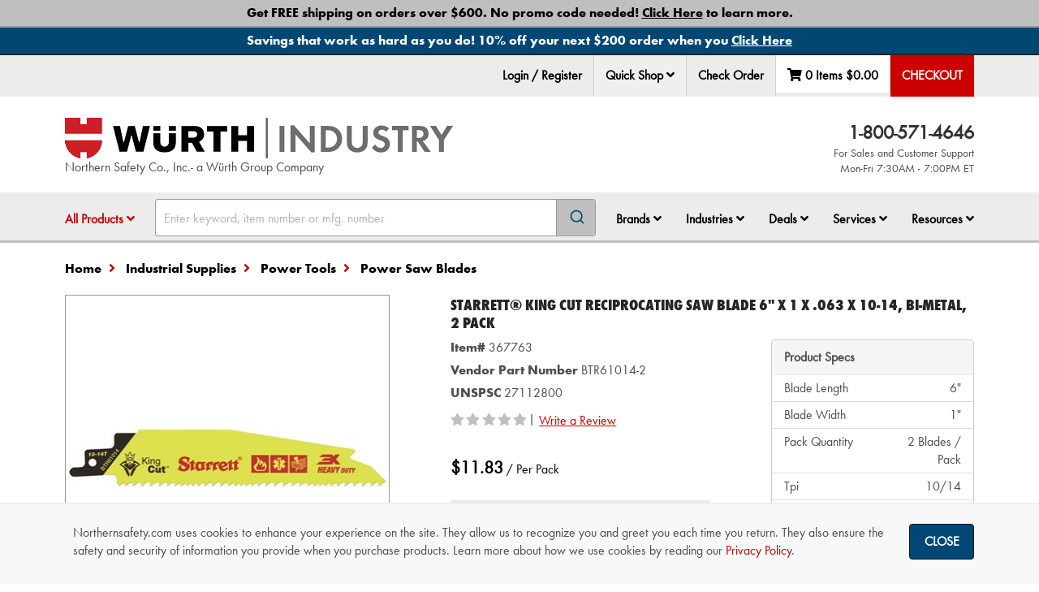

--- FILE ---
content_type: text/html; charset=utf-8
request_url: https://www.northernsafety.com/Product/367763/StarrettKing-Cut-Reciprocating-Saw-Blade-6-x-1-x-063-x-10-14-Bi-Metal-2-Pack
body_size: 45629
content:
<!DOCTYPE html>
<html class="no-js" lang="en">
<head>
	<script type="text/javascript">
        var appInsights=window.appInsights||function(a){
            function b(a){c[a]=function(){var b=arguments;c.queue.push(function(){c[a].apply(c,b)})}}var c={config:a},d=document,e=window;setTimeout(function(){var b=d.createElement("script");b.src=a.url||"https://az416426.vo.msecnd.net/scripts/a/ai.0.js",d.getElementsByTagName("script")[0].parentNode.appendChild(b)});try{c.cookie=d.cookie}catch(a){}c.queue=[];for(var f=["Event","Exception","Metric","PageView","Trace","Dependency"];f.length;)b("track"+f.pop());if(b("setAuthenticatedUserContext"),b("clearAuthenticatedUserContext"),b("startTrackEvent"),b("stopTrackEvent"),b("startTrackPage"),b("stopTrackPage"),b("flush"),!a.disableExceptionTracking){f="onerror",b("_"+f);var g=e[f];e[f]=function(a,b,d,e,h){var i=g&&g(a,b,d,e,h);return!0!==i&&c["_"+f](a,b,d,e,h),i}}return c
        }({
            instrumentationKey: "38ff98c7-5772-439a-bb40-d3b7f0a4c580"
        });

        window.appInsights = appInsights, appInsights.queue && 0 === appInsights.queue.length && appInsights.trackPageView();

	</script>

		<meta charset="utf-8" />
	<meta name="viewport" content="width=device-width, initial-scale=1.0" />
	<meta name="theme-color" content="#2b3951" />
	<meta name="msvalidate.01" content="D0987933C0859134206EFB6B90DC8F57" />
	<meta name="google-site-verification" content="JsXkJB2htrP0FOAaLuefyH9w1xgpYglCiwMglESkFz8" />

	
	<meta name="description" />

			
		
	<script charset="utf-8" type="text/javascript" src="https://js.hsforms.net/forms/embed/v2.js"></script>

	<title>Starrett&#174; King Cut Reciprocating Saw Blade 6&#39;&#39; x 1 x .063 x 10-14, Bi-Metal, 2 Pack - 367763 - Northern Safety Co., Inc.</title>
	<link href="//nsimagescdn.azureedge.net//static/favicon.png" rel="shortcut icon" type="image/x-icon" />

	<link rel="stylesheet" href="/Content/algolia-reset.css" />
	<link rel="stylesheet" href="/Content/algolia-theme.css" />

		<link href="/css/ResponsiveWurth.min.css?1.0.26015.3" rel="stylesheet" media="screen" />

	<link href="/css/print.min.css?1.0.26015.3" rel="stylesheet" media="print" />

	<link href="/css/font-awesome-5.min.css?1.0.26015.3" rel="stylesheet">

	<link href="/css/font-awesome-5-shims.min.css?1.0.26015.3" rel="stylesheet">


	<style>
		input[type=text]:focus {
			box-shadow: 0 0 10px rgba(81, 203, 238, 1);
		}
	</style>
	<script src="/bundles/modernizr?v=wBEWDufH_8Md-Pbioxomt90vm6tJN2Pyy9u9zHtWsPo1"></script>

	<script src="/bundles/jquery?v=jWI0Fg_t_2j86S6sxALo650WjMFJVqi2qPg8hk4kT4M1"></script>


	<!-- BEGIN LivePerson Monitor. -->
	<script type="text/javascript">
		window.lpTag = window.lpTag || {};
		if (typeof window.lpTag._tagCount === 'undefined') {
			window.lpTag = {
				site: '43298048' || '',
				section: lpTag.section || '',
				autoStart: lpTag.autoStart === false ? false : true,
				ovr: lpTag.ovr || {},
				_v: '1.5.1',
				_tagCount: 1,
				protocol: location.protocol,
				events: {
					bind: function (app, ev, fn) { lpTag.defer(function () { lpTag.events.bind(app, ev, fn); }, 0); },
					trigger: function (app, ev, json) {
						lpTag.defer(function () { lpTag.events.trigger(app, ev, json); }, 1);
					}
				},
				defer: function (fn, fnType) {
					if (fnType == 0) {
						this._defB = this._defB || [];
						this._defB.push(fn);
					} else if (fnType == 1) {
						this._defT = this._defT || [];
						this._defT.push(fn);
					} else {
						this._defL = this._defL || [];
						this._defL.push(fn);
					}
				},
				load: function (src, chr, id) {
					var t = this;
					setTimeout(function () { t._load(src, chr, id); }, 0);
				},
				_load: function (src, chr, id) {
					var url = src;
					if (!src) {
						url = this.protocol +
							'//' +
							((this.ovr && this.ovr.domain) ? this.ovr.domain : 'lptag.liveperson.net') +
							'/tag/tag.js?site=' +
							this.site;
					}
					var s = document.createElement('script');
					s.setAttribute('charset', chr ? chr : 'UTF-8');
					if (id) {
						s.setAttribute('id', id);
					}
					s.setAttribute('src', url);
					document.getElementsByTagName('head').item(0).appendChild(s);
				},
				init: function () {
					this._timing = this._timing || {};
					this._timing.start = (new Date()).getTime();
					var that = this;
					if (window.attachEvent) {
						window.attachEvent('onload', function () { that._domReady('domReady'); });
					} else {
						window.addEventListener('DOMContentLoaded', function () { that._domReady('contReady'); }, false);
						window.addEventListener('load', function () { that._domReady('domReady'); }, false);
					}
					if (typeof (window._lptStop) == 'undefined') {
						this.load();
					}
				},
				start: function () { this.autoStart = true; },
				_domReady: function (n) {
					if (!this.isDom) {
						this.isDom = true;
						this.events.trigger('LPT', 'DOM_READY', { t: n });
					}
					this._timing[n] = (new Date()).getTime();
				},
				vars: lpTag.vars || [],
				dbs: lpTag.dbs || [],
				ctn: lpTag.ctn || [],
				sdes: lpTag.sdes || [],
				ev: lpTag.ev || []
			};
			lpTag.init();
		} else {
			window.lpTag._tagCount += 1;
		}
	</script>
	<!-- END LivePerson Monitor. -->
	<!-- Check if LivePerson is loaded -->
	<script>
		/**
	 * Checks if the LivePerson API is loaded and indicates an "on" state.
	 * Based on analysis, the "on" state is indicated by the presence of
	 * specific objects within window.lpTag.taglets (e.g., "overlay").
	 *
	 */
		function isLivePersonApiReady() {
			// Check for the main object and a commonly used API function
			const baseApiReady = window.lpTag && typeof window.lpTag.newPage === 'function';
			// Check for the taglets object and a key indicating the "on" state (e.g., "overlay")
			const tagletsIndicateOn = window.lpTag && window.lpTag.taglets && typeof window.lpTag.taglets.overlay === 'object'; // You could also check for lpAnimate, etc.

			if (baseApiReady && tagletsIndicateOn) {
				return true;
			} else if (baseApiReady && !tagletsIndicateOn) {
				return false;
			} else {
				return false;
			}
		}

		/**
		 * Function to execute when LivePerson is confirmed as ready and "on".
		 */
		function onLivePersonReady() {
			// Make the chat link visible
			$('.live-chat-link').removeClass('hidden');
		}

		/**
		 * Function to execute if LivePerson does not become ready/"on" within the time limit.
		 */
		function onLivePersonTimeout() {
			console.warn("TIMEOUT: LivePerson did not load or turn ON within 3 minutes.");
		}
	</script>
	<!-- Google Tag Manager -->
	<script>
		(function (w, d, s, l, i) {
			w[l] = w[l] || []; w[l].push({
				'gtm.start':
					new Date().getTime(), event: 'gtm.js'
			}); var f = d.getElementsByTagName(s)[0],
				j = d.createElement(s), dl = l != 'dataLayer' ? '&l=' + l : ''; j.async = true; j.src =
					'https://www.googletagmanager.com/gtm.js?id=' + i + dl; f.parentNode.insertBefore(j, f);
		})(window, document, 'script', 'dataLayer', 'GTM-MPB7RTK');</script>
	<!-- End Google Tag Manager -->

	
</head>
<body class="body-content ng-cloak" ng-app="ns" ng-cloak data-open-modals="0">
	<script src="https://www.google.com/recaptcha/api.js?render=6Le3mYMUAAAAAF9JwZausmE2p1RnW_bkag940yI6"></script>

	
		<div style="position: absolute; top: 0; z-index: -1;" class="hidden-print">
			<ul tabindex="0">
				<li><a id="SkipToContentLink" href="#SkipToContent">Skip to Content</a></li>
			</ul>
		</div>
		<script>
			$("#SkipToContentLink").on("click", function () {
				var skipTo = "#" + this.href.split('#')[1];
				$(skipTo).attr('tabindex', -1).on('blur focusout', function () {
					$(this).removeAttr('tabindex');
				}).focus();
			});
		</script>
	<!-- Northern Ecom is up -->
	<div onclick="void(0)">
            <div ng-controller="cartSummaryController as summaryController">
                <nav>
                    

<div top-action-bar id="top-action-bar" class="navbar navbar-default navbar-fixed-top hidden-print" window-size ng-if="isLargeScreen()">

    <section aria-label="Promotional Banners">
                    <div class="global-banner-link" ng-controller="analyticsController as analyticsController" ng-init="true ? analyticsController.trackPromotionEvent('view_promotion', 'Other', '1', '', 'Free Shipping Policy Landing Page') : ''">
                        <div id="globalbanner-1" class="global-banner text-center">
                            <a ng-click="true ? analyticsController.trackPromotionEvent('select_promotion', 'Other', '1', '', 'Free Shipping Policy Landing Page') : ''" href="/free-shipping?banner=Global_Bottom" aria-label="Bottom Global Banner - Get FREE shipping on orders over $600. No promo code needed! <span class='underline'>Click Here</span> to learn more.">
                                <span>Get FREE shipping on orders over $600. No promo code needed! <span class='underline'>Click Here</span> to learn more. </span>
                            </a>
                        </div>
                    </div>
                    <div class="global-banner-link" ng-controller="analyticsController as analyticsController" ng-init="true ? analyticsController.trackPromotionEvent('view_promotion', 'Other', '1', 'BAN011926', 'Banner BAN011926 landing page') : ''">
                        <div id="globalbanner-2" class="global-banner text-center">
                            <a ng-click="true ? analyticsController.trackPromotionEvent('select_promotion', 'Other', '1', 'BAN011926', 'Banner BAN011926 landing page') : ''" href="/BAN011926?banner=Global_Bottom" aria-label="Bottom Global Banner - Savings that work as hard as you do! 10% off your next $200 order when you <span class='underline'>Click Here</span>">
                                <span>Savings that work as hard as you do! 10% off your next $200 order when you <span class='underline'>Click Here</span> </span>
                            </a>
                        </div>
                    </div>
    </section>
    <div class="container">
            <ul class="nav navbar-nav navbar-left" ng-controller="analyticsController as analyticsController" ng-mouseup="analyticsController.trackLiveChatEvent('Header')">
                <li role="menuitem" class="live-chat">
                    <!-- BEGIN LivePerson Button Code -->
                    <div id="lpButDivID-1438977823350"></div>
                    <!-- END LivePerson Button code -->
                </li>
            </ul>
        <ul class="nav navbar-nav navbar-right" role="menubar" ng-controller="analyticsController as analyticsController" id="top-bar">

                <li role="none">
                    <a role="menuitem" href="/MyAccount/Login?returnUrl=/Product/367763/StarrettKing-Cut-Reciprocating-Saw-Blade-6-x-1-x-063-x-10-14-Bi-Metal-2-Pack" ng-click="analyticsController.trackNavClickGA4('Login / Register')">
                        Login / Register
                    </a>
                </li>
            
                <li role="menuitem" class="dropdown" ng-click="analyticsController.trackQuickShopClick();">
                    <div class="sr-only">Quick Shop</div>
                    <button data-toggle="dropdown" class="dropdown-toggle" id="qs-toggle">
                        Quick Shop <i class="fa fa-angle-down" role="button" aria-haspopup="dialog" aria-controls="quick-shop-dropdown" tabindex="0"
                                      ng-init="isQuickShopClicked = false" ng-click="isQuickShopClicked = !isQuickShopClicked;"></i>
                    </button>

                    <div class="dropdown-menu right quickshop" id="quick-shop-dropdown" role="dialog">
                        <form novalidate="novalidate" id="topBarQuickShopForm" name="topBarQuickShopForm" ng-controller="quickShopController as controller">
                            <div class="col-md-6 qs-col-left">
                                <div class="form-group clearfix" aria-hidden="true">
                                    <div class="col-md-8">
                                        <label>Item Number</label>
                                    </div>
                                    <div class="col-md-4">
                                        <label>Qty</label>
                                    </div>
                                </div>
                                <div ng-repeat="i in [0,1,2]">
                                    <quick-shop-line ng-attr-id="{{'topQuickShopLine' + i}}" index="i" line="controller.topQuickShop.quickShopItems[i]"></quick-shop-line>
                                </div>
                            </div>
                            <div class="col-md-6 qs-col-right">
                                <div class="form-group clearfix" aria-hidden="true">
                                    <div class="col-md-8">
                                        <label>Item Number</label>
                                    </div>
                                    <div class="col-md-4">
                                        <label>Qty</label>
                                    </div>
                                </div>
                                <div ng-repeat="i in [3,4,5]">
                                    <quick-shop-line ng-attr-id="{{'topQuickShopLine' + i}}" index="i" line="controller.topQuickShop.quickShopItems[i]"></quick-shop-line>
                                </div>
                            </div>
                            <div class="pad-top-15 pad-bottom-15">
                                <div class="col-md-5 col-md-offset-7">
                                    <button class="btn btn-success btn-block" ng-click="controller.addToCartFromTopActionBar(topBarQuickShopForm)"
                                            btn-spin reset-action="reset-quickShopAdd-spinner" aria-label="Add to cart">
                                        Add To Cart
                                    </button>
                                </div>
                            </div>
                        </form>
                    </div>
                </li>

                <li><a href="/CheckOrder" role="menuitem">Check Order</a></li>

            <li id="quickview-toggle" class="dropdown quick-view" data-ng-controller="quickCartController as quickCartController" style="min-width: 134px; height: 47px; display: flex; justify-content: space-around;">
	<a href="/Cart" aria-label="Edit Cart" cart-totals="summaryController.cart" role="menuitem" ng-if="summaryController.isResultFetched" class="quickview-cart"></a>
	<div ng-if="!summaryController.isResultFetched" class="loading-background" style="width: 100%"></div>
	<div class="sr-only">Your Cart Summary: <span cart-totals="summaryController.cart"></span></div>
</li>

            <li class="dropdown top-checkout">
                <a ng-if="summaryController.isPunchOutSession()" class="checkout-btn" href="/cart/checkout/punchout" aria-label="Punchout" role="menuitem">PunchOut</a>
                <div ng-if="!summaryController.isPunchOutSession()">
                        <a class="checkout-btn" ng-click="summaryController.checkOut()" enter-keypress="summaryController.checkOut()" id="checkout-button" tabindex="0" aria-label="Checkout" role="menuitem">Checkout</a>
                </div>
            </li>
        </ul>

    </div>


    <exit-voucher-modal></exit-voucher-modal>

            <script>
                document.addEventListener('DOMContentLoaded', function () {
                    document.body.classList.remove('global-banner-pad');
                    document.body.classList.add('double-banner-pad');
                });
            </script>

    <script>
        const body = document.body;

        document.addEventListener('DOMContentLoaded', function () {
            buildPaddingTop();
        });
        document.addEventListener('voucher-top-bar:banner-loaded', function () {
            buildPaddingTop();
        });

        function buildPaddingTop() {
            const doublePad = 'double-banner-pad';
            const triplePad = 'triple-banner-pad';
            const voucherBannerId = 'voucherbanner';
            const voucherBanner = document.getElementById(voucherBannerId);
            const voucherBannerPadding = 'voucher-banner-pad';

            if ($("#globalbanner").hasClass("global-banner") && $("#covidbanner").hasClass("covid-banner") && $("#" + voucherBannerId).hasClass("voucher-banner")) {
                body.classList.remove(doublePad);
                body.classList.add(triplePad);
            }
            else if ($("#globalbanner").hasClass("global-banner") && $("#covidbanner").hasClass("covid-banner")) {
                body.classList.remove(triplePad);
                body.classList.add(doublePad);
            }
            else if (voucherBanner && !document.body.classList.contains(voucherBannerPadding)) {
                body.classList.add(voucherBannerPadding);
            }
        }
    </script>
</div>

<div class="modal hidden-print" id="qs-error-modal">
    <div class="modal-dialog">
        <div class="modal-content clearfix">
            <div class="modal-header">
                <a href="#" class="close" data-dismiss="modal"><span aria-hidden="true" class="control-icon-close"></span><span class="sr-only">Close</span></a>
                <h4 class="modal-title">Quick Shop Error</h4>
            </div>
            <div class="modal-body">
                <div class="row">
                    <div class="col-md-12">
                        <p id="pErrorMsg"></p>
                    </div>
                    <div class="col-md-12 text-right">
                        <button class="btn btn-default" data-dismiss="modal" aria-label="OK">OK</button>
                    </div>
                </div>
            </div>
        </div>
    </div>
</div>


                </nav>


<nav window-size aria-label="Navigation Container">
	<div class="hidden-print" data-ng-controller="quickCartController as quickCartController">
		<div ng-if="isSmallScreen()">
							<section aria-label="Promotional Banners">
								<div class="global-banner-link" ng-controller="analyticsController as analyticsController" ng-init="true ? analyticsController.trackPromotionEvent('view_promotion', 'Other', '1', '', 'Free Shipping Policy Landing Page') : ''">
									<div id="globalbanner-1" class="global-banner text-center">
										<a ng-click="true ? analyticsController.trackPromotionEvent('select_promotion', 'Other', '1', '', 'Free Shipping Policy Landing Page') : ''" href="/free-shipping?banner=Global_Bottom" aria-label="Bottom Global Banner - Get FREE shipping on orders over $600. No promo code needed! <span class='underline'>Click Here</span> to learn more.">
											<span>Get FREE shipping on orders over $600. No promo code needed! <span class='underline'>Click Here</span> to learn more. </span>
										</a>
									</div>
								</div>
								<div class="global-banner-link" ng-controller="analyticsController as analyticsController" ng-init="true ? analyticsController.trackPromotionEvent('view_promotion', 'Other', '1', 'BAN011926', 'Banner BAN011926 landing page') : ''">
									<div id="globalbanner-2" class="global-banner text-center">
										<a ng-click="true ? analyticsController.trackPromotionEvent('select_promotion', 'Other', '1', 'BAN011926', 'Banner BAN011926 landing page') : ''" href="/BAN011926?banner=Global_Bottom" aria-label="Bottom Global Banner - Savings that work as hard as you do! 10% off your next $200 order when you <span class='underline'>Click Here</span>">
											<span>Savings that work as hard as you do! 10% off your next $200 order when you <span class='underline'>Click Here</span> </span>
										</a>
									</div>
								</div>
				</section>
						<exit-voucher-modal></exit-voucher-modal>

			<section>
				<div class="sr-only">Impersonated User Data</div>
			</section>
		</div>

		<nav id="mobile-nav" class="navbar navbar-default navbar-static-top visible-sm visible-xs">
			<div class="sr-only">Quick links to the main menu, product search, and your cart details</div>
			<div class="container" ng-if="isSmallScreen()">
				<div class="row">
					<div class="col-xs-2 col-sm-1 text-center">
						<a data-toggle="offcanvas" data-target="#left-menu-mobile" data-canvas="body" aria-label="Open Main Menu" aria-controls="left-menu-mobile" type="button" href="#"><i class="fa fa-fw fa-bars"></i> </a>
					</div>
						<div class="col-xs-8 col-sm-10 fa-12 text-center">
								<a href="/"><img src="//nsimagescdn.azureedge.net//static/wurth-ind-logo-horizontal.png" alt="Wurth Industry" class="mobile-logo"> </a>
							Northern Safety Co., Inc.- a W&uuml;rth Group Company
						</div>
					<div class="col-xs-2 col-sm-1 text-center">
						<div data-toggle="offcanvas" data-target="#right-menu-mobile" data-placement="right" data-canvas="body" data-ng-click="quickCartController.loadCart()" aria-label="View Cart Details" aria-controls="right-menu-mobile">
							<span class="fa-stack" id="mobile-cart-count">
								<i class="fa fa-fw fa-shopping-cart fa-stack-2x cart-icon"></i>
								<i class="fa fa-stack-1x fa-circle item-count-background" ng-if="summaryController.cart.cartLines.length"></i>
								<i class="fa fa-stack-1x item-count">{{summaryController.cart.cartLines.length ? summaryController.cart.cartLines.length : "" }}</i>
							</span>
						</div>
					</div>
				</div>
			</div>

				<div class="mobile-search visible-sm visible-xs" id="mobile-search">
					<div class="container">
						<div id="algolia-autocomplete-sm"></div>
					</div>
				</div>
		</nav>
		<div id="left-menu-mobile" class="navmenu navmenu-default navmenu-fixed-left offcanvas hidden-md hidden-lg" aria-labelledby="main-nav-title" ng-if="isSmallScreen()">
			<aside>
				<div class="sr-only" id="main-nav-title">Main Site Navigation Tabs</div>
				<div class="mobile-nav-header clearfix">
					<span class="pull-right"><a data-toggle="offcanvas" data-target="#left-menu-mobile" data-canvas="body" aria-label="Close Main Menu" aria-controls="left-menu-mobile" href=""> <i class="fa fa-2x fa-chevron-circle-left"></i></a></span>
						<span class="pull-left pad-top-5">Wurth Industry</span>
				</div>

				<div>
                    <ul class="nav nav-tabs" role="tablist" tabindex="0">
                            <li role="presentation" class="active"><a data-target="#menu" href="#" aria-controls="menu" role="tab" data-toggle="tab" aria-label="Menu" id="menu-tab" tabindex="-1" type="button">Menu</a></li>

                                <li role="presentation" class=""><a href="/MyAccount/Login" aria-label="login" id="login-tab">Login</a></li>

                        <li><a data-target="#help" href="#" aria-controls="help" role="tab" data-toggle="tab" aria-label="Help" id="help-tab" type="button" tabindex="-1">Help</a></li>
                    </ul>
					<nav>
						<h3 class="sr-only">Tabbed Menu Content</h3>
						<div class="tab-content mobile-li" ng-controller="analyticsController as analyticsController">
							<div role="tabpanel" class="tab-pane  active" id="menu" aria-labelledby="menu-tab" tabindex="0">
								<ul>
									<li role="presentation" id="shop-products">
										<a class="collapsed" data-toggle="collapse" data-target="#products-menu-mobile" href="" (click)="$event.preventDefault()">All Products</a>
										<div id="products-menu-mobile" class="mobile-sub collapse">



<ul>
            <li>
                <a class="collapsed" href="/categories/safety-products" ng-click="analyticsController.trackNavClickGA4('Shop Products - ' + $event.target.innerText)">Safety Products</a>
            </li>
            <li>
                <a class="collapsed" href="/categories/industrial-supplies" ng-click="analyticsController.trackNavClickGA4('Shop Products - ' + $event.target.innerText)">Industrial Supplies</a>
            </li>
            <li>
                <a class="collapsed" href="/categories/first-aid" ng-click="analyticsController.trackNavClickGA4('Shop Products - ' + $event.target.innerText)">First Aid</a>
            </li>
            <li>
                <a class="collapsed" href="/categories/signs" ng-click="analyticsController.trackNavClickGA4('Shop Products - ' + $event.target.innerText)">Signs</a>
            </li>
            <li>
                <a class="collapsed" href="/categories/janitorial" ng-click="analyticsController.trackNavClickGA4('Shop Products - ' + $event.target.innerText)">Janitorial</a>
            </li>
            <li>
                <a class="collapsed" href="/categories/material-handling" ng-click="analyticsController.trackNavClickGA4('Shop Products - ' + $event.target.innerText)">Material Handling</a>
            </li>
            <li>
                <a class="collapsed" href="/categories/facility-maintenance" ng-click="analyticsController.trackNavClickGA4('Shop Products - ' + $event.target.innerText)">Facility Maintenance</a>
            </li>
        <li class="new-product-navlink"><a class="collapsed" href="/New-Product-Showcase" ng-click="analyticsController.trackNavClickGA4('Shop Products - ' + $event.target.innerText)">New Product Showcase</a></li>
                <li><a class="collapsed" href="/cold-weather-work-gear" ng-click="analyticsController.trackNavClickGA4('Shop Products - ' + $event.target.innerText)">Cold Weather Work Gear</a></li>
</ul>
										</div>
									</li>
									<li role="presentation">
										<a class="collapsed" data-toggle="collapse" data-target="#brands-menu-mobile" href="" (click)="$event.preventDefault()">Brands</a>
										<div id="brands-menu-mobile" class="mobile-sub collapse">
											<ul>
												<li role="presentation"><a href="/Brands/" ng-click="analyticsController.trackNavClickGA4('Shop Brands - ' + $event.target.innerText)">Shop All Brands</a></li>
												<li role="presentation"><a href="/Brands/NSI" ng-click="analyticsController.trackNavClickGA4('Shop Brands - ' + $event.target.innerText)">NSI</a></li>
												<li role="presentation"><a href="/Brand/Wurth" ng-click="analyticsController.trackNavClickGA4('Shop Brands - ' + $event.target.innerText)">Würth Brand Products</a></li>
														<li role="presentation"><a href="/brands/3M" ng-click="analyticsController.trackNavClickGA4('Shop Brands - ' + $event.target.innerText)">3M Products</a></li>
														<li role="presentation"><a href="/brand/Acme" ng-click="analyticsController.trackNavClickGA4('Shop Brands - ' + $event.target.innerText)">Acme</a></li>
														<li role="presentation"><a href="/brand/Ansell" ng-click="analyticsController.trackNavClickGA4('Shop Brands - ' + $event.target.innerText)">Ansell</a></li>
														<li role="presentation"><a href="/brand/dewalt" ng-click="analyticsController.trackNavClickGA4('Shop Brands - ' + $event.target.innerText)">DeWALT</a></li>
														<li role="presentation"><a href="/brand/dupont" ng-click="analyticsController.trackNavClickGA4('Shop Brands - ' + $event.target.innerText)">DuPont</a></li>
														<li role="presentation"><a href="/Brand/Ergodyne" ng-click="analyticsController.trackNavClickGA4('Shop Brands - ' + $event.target.innerText)">Ergodyne</a></li>
														<li role="presentation"><a href="/brand/FallTech" ng-click="analyticsController.trackNavClickGA4('Shop Brands - ' + $event.target.innerText)">FallTech </a></li>
														<li role="presentation"><a href="/brand/Master-Lock" ng-click="analyticsController.trackNavClickGA4('Shop Brands - ' + $event.target.innerText)">Master Lock</a></li>
														<li role="presentation"><a href="/brand/moldex" ng-click="analyticsController.trackNavClickGA4('Shop Brands - ' + $event.target.innerText)">Moldex</a></li>
														<li role="presentation"><a href="/brand/MSA" ng-click="analyticsController.trackNavClickGA4('Shop Brands - ' + $event.target.innerText)">MSA</a></li>
														<li role="presentation"><a href="/brand/National-Safety-Apparel" ng-click="analyticsController.trackNavClickGA4('Shop Brands - ' + $event.target.innerText)">National Safety Apparel</a></li>
														<li role="presentation"><a href="/brand/PIP" ng-click="analyticsController.trackNavClickGA4('Shop Brands - ' + $event.target.innerText)">PIP </a></li>
														<li role="presentation"><a href="/brand/SC-Johnson" ng-click="analyticsController.trackNavClickGA4('Shop Brands - ' + $event.target.innerText)">SC Johnson</a></li>
														<li role="presentation"><a href="/brand/sqwincher" ng-click="analyticsController.trackNavClickGA4('Shop Brands - ' + $event.target.innerText)">Sqwincher</a></li>


											</ul>
										</div>
									</li>
									<li>
										<a class="collapsed" href="" data-toggle="collapse" data-target="#industries-menu-mobile">Industries</a>
										<div id="industries-menu-mobile" class="mobile-sub collapse">
											<ul>
													<li role="presentation"><a role="menuitem" href="/Air-Transportation">Air Transportation</a></li>
													<li role="presentation"><a role="menuitem" href="/Commercial_Specialty_Vehicle">Commercial &amp; Specialty Vehicle </a></li>
													<li role="presentation"><a role="menuitem" href="/Construction">Construction</a></li>
													<li role="presentation"><a role="menuitem" href="/First-Responders">First Responders</a></li>
													<li role="presentation"><a role="menuitem" href="/Food">Food </a></li>
													<li role="presentation"><a role="menuitem" href="/manufacturing">Manufacturing</a></li>
													<li role="presentation"><a role="menuitem" href="/Oil-Gas">Oil and Gas</a></li>
													<li role="presentation"><a role="menuitem" href="/Pulp-Paper">Pulp and Paper</a></li>
													<li role="presentation"><a role="menuitem" href="/Rail">Rail</a></li>
													<li role="presentation"><a role="menuitem" href="/Utilities">Utilities</a></li>
											</ul>
										</div>
									</li>
									<li>
										<a class="collapsed" data-toggle="collapse" data-target="#deals-menu-mobile" href="" (click)="$event.preventDefault()">Shop Deals</a>
										<div id="deals-menu-mobile" class="mobile-sub collapse">
											<ul>
												<li role="presentation"><a class="collapsed" href="/Sale" ng-click="analyticsController.trackNavClickGA4('Shop Deals - ' + $event.target.innerText)">Sale</a></li>
												<li role="presentation"><a class="collapsed" href="/Clearance" ng-click="analyticsController.trackNavClickGA4('Shop Deals - ' + $event.target.innerText)">Clearance</a></li>
													<li role="presentation"><a class="collapsed" href="/Closeout-Deals" ng-click="analyticsController.trackNavClickGA4('Shop Deals - ' + $event.target.innerText)">Closeout Sale</a></li>
											</ul>
										</div>
									</li>
									<li role="presentation">
										<a class="collapsed" data-toggle="collapse" data-target="#services-menu-mobile" href="" (click)="$event.preventDefault()">Services</a>
										<div>
											<ul id="services-menu-mobile" class="mobile-sub collapse">	
												<li role="presentation"><a href="/Wurth-Professional-Solutions" ng-click="analyticsController.trackNavClickG4WithType(('Services - ' + $event.target.innerText), 'services')">Würth Professional Solutions™</a></li>
														<li role="presentation"><a href="/Corporate-Accounts"  ng-click="analyticsController.trackNavClickG4WithType(('Services - ' + $event.target.innerText), 'services')">Corporate Accounts</a></li>
														<li role="presentation"><a href="/government-contracts"  ng-click="analyticsController.trackNavClickG4WithType(('Services - ' + $event.target.innerText), 'services')">Government Contracts</a></li>
														<li role="presentation"><a href="/Industrial3DPrinting"  ng-click="analyticsController.trackNavClickG4WithType(('Services - ' + $event.target.innerText), 'services')">Industrial 3D Printing </a></li>
														<li role="presentation"><a href="/advantage-plus-rx-safety-eyewear"  ng-click="analyticsController.trackNavClickG4WithType(('Services - ' + $event.target.innerText), 'services')">WPS™ Advantage+ Rx Safety Eyewear</a></li>
														<li role="presentation"><a href="/logo-it"  ng-click="analyticsController.trackNavClickG4WithType(('Services - ' + $event.target.innerText), 'services')">WPS™ Custom Express Printing </a></li>
														<li role="presentation"><a href="/Direct-Connect-Analytics"  ng-click="analyticsController.trackNavClickG4WithType(('Services - ' + $event.target.innerText), 'services')">WPS™ DirectConnect&#174; Analytics</a></li>
														<li role="presentation"><a href="/vend"  ng-click="analyticsController.trackNavClickG4WithType(('Services - ' + $event.target.innerText), 'services')">WPS™ DirectConnect&#174; Inventory Solutions</a></li>
														<li role="presentation"><a href="/Clothing-Program"  ng-click="analyticsController.trackNavClickG4WithType(('Services - ' + $event.target.innerText), 'services')">WPS™ Employee Clothing Program</a></li>
														<li role="presentation"><a href="/Direct-Connect-employee-voucher-program"  ng-click="analyticsController.trackNavClickG4WithType(('Services - ' + $event.target.innerText), 'services')">WPS™ Employee Voucher Program</a></li>
														<li role="presentation"><a href="/shoe-express"  ng-click="analyticsController.trackNavClickG4WithType(('Services - ' + $event.target.innerText), 'services')">WPS™ Shoe Express</a></li>
														<li role="presentation"><a href="/technical-services"  ng-click="analyticsController.trackNavClickG4WithType(('Services - ' + $event.target.innerText), 'services')">WPS™ Technical Services</a></li>

											</ul>
										</div>
									</li>
									<li role="presentation">
										<a class="collapsed" data-toggle="collapse" data-target="#resources-menu-mobile" href="" (click)="$event.preventDefault()">Resources</a>
										<div id="resources-menu-mobile" class="mobile-sub collapse">
											<ul>
												<li role="presentation"><a class="collapsed" href="/Order-Support" ng-click="analyticsController.trackNavClickGA4('Resources - ' + $event.target.innerText)">Order Support</a></li>
												<li role="presentation"><a class="collapsed" href="/News" ng-click="analyticsController.trackNavClickGA4('Resources - ' + $event.target.innerText)">News &amp; Information</a></li>
												<li role="presentation"><a class="collapsed" href="/Glossary" ng-click="analyticsController.trackNavClickGA4('Resources - ' + $event.target.innerText)">Glossary of Terms</a></li>
												<li role="presentation"><a class="collapsed" href="/Selection-Guides" ng-click="analyticsController.trackNavClickGA4('Resources - ' + $event.target.innerText)">Product Selection Guides</a></li>
												<li role="presentation"><a class="collapsed" href="https://video.northernsafety.com/" ng-click="analyticsController.trackNavClickGA4('Resources - ' + $event.target.innerText); analyticsController.trackVideoSiteView()">Video Library</a></li>
													<li role="presentation"><a class="collapsed" href="/Webinars" ng-click="analyticsController.trackNavClickGA4('Resources - ' + $event.target.innerText)">Webinars</a></li>
													<li role="presentation"><a class="collapsed" href="/Emergency-Preparedness" ng-click="analyticsController.trackNavClickGA4('Resources - ' + $event.target.innerText)">Emergency Preparedness</a></li>
											</ul>
										</div>
									</li>

										<li role="presentation"><a class="collapsed" href="/Cart/Quick-Shop" ng-click="analyticsController.trackNavClickGA4($event.target.innerText)">Quick Shop</a></li>
								</ul>
								<div class="mobile-social">
									<a href="https://www.facebook.com/WurthNSI" target="_blank" ng-click="analyticsController.trackNavClickGA4('Facebook')" aria-label="NSI On Facebook"><i class="fa fa-facebook-square fa-3x"></i></a>
									<a href="https://www.linkedin.com/WurthNSI" target="_blank" ng-click="analyticsController.trackNavClickGA4('LinkedIn')" aria-label="NSI On LinkedIn"><i class="fa fa-linkedin-square fa-3x"></i></a>
									<a href="https://www.youtube.com/&#64;WurthNSI" target="_blank" ng-click="analyticsController.trackNavClickGA4('YouTube')" aria-label="NSI On YouTube"><i class="fa fa-youtube-play fa-3x"></i></a>
								</div>
							</div>

								<div ng-if="!quickCartController.isPunchOutSession()" role="tabpanel" class="tab-pane " id="myaccount" aria-labelledby="account-tab" tabindex="0">
									<ul>
										<li role="presentation" class="pad-left-15 pad-right-15">
											<span class="bold">
												<label for="ordernum_mobile">Check Order Status</label>
											</span>
										</li>
										<li role="presentation" class="pad-left-15 pad-right-15">
											<form novalidate="novalidate" action="/MyAccount/OrderDetails" id="TrackOrderFormMobile" method="get">
												<div class="input-group">
													<input type="text" class="form-control margin-top-10" name="ordernumber" id="ordernum_mobile" placeholder="Enter Order #" />
													<span class="input-group-btn">
														<button type="submit" class="btn btn-default" id="trackOrderMobileBtn" aria-label="Go">Go <i class="fa fa-fw fa-chevron-right orange"></i></button>
													</span>
												</div>
											</form>
										</li>
									</ul>

									<ul class="user-info" ng-controller="loginController as loginController">
										<li role="presentation">You are logged in as:</li>
											<li role="presentation" class="bold"> </li>
										<li role="presentation" class="pad-top-15"><a href="/MyAccount/Logout" ng-click="loginController.trackLogout(); analyticsController.trackNavClickGA4('My Account - ' + $event.target.innerText)" aria-label="Log Out"><i class="fa fa-fw fa-caret-right"></i>Logout</a></li>
										<li role="presentation"><a href="/MyAccount/LoginDifferentUser" ng-click="loginController.trackLogout(); analyticsController.trackNavClickGA4('My Account - ' + $event.target.innerText)" aria-label="Log in as different user"><i class="fa fa-fw fa-caret-right"></i>Login as different user</a></li>
									</ul>
									<ul>
										<li role="presentation"><a href="/MyAccount" class="bold collapsed" ng-click="analyticsController.trackNavClickGA4('My Account - ' + $event.target.innerText)">Account Home</a></li>
										<li role="presentation"><a href="/MyAccount/AddressShipMethods" class="bold collapsed" ng-click="analyticsController.trackNavClickGA4('My Account - ' + $event.target.innerText)">Address &amp; Shipping Methods</a></li>
										<li role="presentation"><a href="/MyAccount/OrderHistory" class="bold collapsed" ng-click="analyticsController.trackNavClickGA4('My Account - ' + $event.target.innerText)">Order History</a></li>
																					<li role="presentation"><a href="/MyAccount/Invoices" class="bold collapsed" ng-click="analyticsController.trackNavClickGA4('My Account - ' + $event.target.innerText)">Invoices</a></li>
																															<li role="presentation"><a href="/MyAccount/ChangeEmailAndPassword" class="bold collapsed" ng-click="analyticsController.trackNavClickGA4('My Account - ' + $event.target.innerText)">Login &amp; Password</a></li>
										<li role="presentation"><a href="/MyAccount/ContactPreferences" class="bold collapsed" ng-click="analyticsController.trackNavClickGA4('My Account - ' + $event.target.innerText)">Contact Preferences</a></li>
									</ul>
								</div>

							<div role="tabpanel" class="tab-pane" id="help" aria-labelledby="help-tab" tabindex="0">
								<a href="tel:1-800-571-4646" ng-click="analyticsController.trackNavClickGA4('For sales & customer service');analyticsController.trackPhoneClick('1-800-571-4646')">
									<div class="pad-10">
										<div class="help-drop-icon">
											<span class="fa fa-3x fa-phone-square"></span>CALL
										</div>
										<div class="help-drop-text">
											<div class="help-title-lg">1-800-571-4646</div>
											<span>For Sales &amp; Customer Support</span> <span>7:30am - 7:00pm ET, Mon-Fri</span>
										</div>
										<div class="clearfix"></div>
									</div>
								</a>
								<hr />
								<div class="live-chat-link hidden">
									<a href="#" class="live-chat-icon live-chat-trigger">
										<div class="pad-10">
											<div class="help-drop-icon">
												<span class="fa fa-3x fa-comments-o"></span>CHAT
											</div>
											<div class="help-drop-text" ng-click="analyticsController.trackLiveChatEvent('Help Nav'); analyticsController.trackNavClickGA4('top nav', 'Live help')">
												<div class="help-title-sm">Live Help</div>
												<span>Available from</span> <span>8:00am - 5:00pm ET, Mon-Fri</span>
											</div>
											<div class="clearfix"></div>
										</div>
									</a>
									<hr />
								</div>
								<a href="/Email-Us/CustomerService" ng-click="analyticsController.trackNavClickGA4('Send us a message'); analyticsController.trackContactUsStart()">
									<div class="pad-10">
										<div class="help-drop-icon">
											<span class="fa fa-3x fa-pencil-square-o"></span>EMAIL
										</div>
										<div class="help-drop-text">
											<div class="help-title-sm">Send us a message</div>
											<span>Use our contact form or email</span> <span class="small">CustomerService@wurthindustry.com</span>
										</div>
										<div class="clearfix"></div>
									</div>
								</a>
								<hr />
								<a href="/faq" ng-click="analyticsController.trackNavClickGA4('Frequently Asked Questions')">
									<div class="pad-10">
										<div class="help-drop-icon">
											<span class="fa fa-3x fa-question-circle"></span>F.A.Q.
										</div>
										<div class="help-drop-text">
											<div class="help-title-lg">Frequently Asked Questions</div>
										</div>
										<div class="clearfix"></div>
									</div>
								</a>
								<hr />
								<div class="text-center">
									<a href="/Contact" ng-click="analyticsController.trackNavClickGA4($event.target.innerText); analyticsController.trackContactUsView()"><i class="fa fa-caret-right fa-fw"></i>More ways to contact us</a>
								</div>
								<hr />
							</div>
						</div>
					</nav>
				</div>
			</aside>
		</div>
		<div id="right-menu-mobile" class="navmenu navmenu-default navmenu-fixed-right offcanvas hidden-md hidden-lg" ng-if="isSmallScreen()">
			<div class="mobile-cart">
    <div class="mobile-cart-header clearfix">
        <span class="pull-left"><a data-toggle="offcanvas" data-target="#right-menu-mobile" data-canvas="body"  aria-label="Cart" href="" (click)="$event.preventDefault()"> <i class="fa fa-2x fa-chevron-circle-right"></i></a></span>
        <span class="pull-right pad-top-5 text-right">Your Shopping Cart </span>
    </div>
    <div class="mobile-cart-top clearfix">
        <div class="col-xs-6">
            <div class="pad-top-10">
                <span>{{quickCartController.cart.cartLines.length}} Items</span> <strong>{{quickCartController.cart.getSubtotal()|currency}}</strong>
            </div>
        </div>
        <div class="col-xs-6" ng-show="!quickCartController.isPunchOutSession()">
            <button class="btn btn-success btn-block" button-spinner="quickCartController.goToCart()" ng-show="quickCartController.isCheckoutPage()"  aria-label="Edit Cart">EDIT CART</button>
            <button class="btn btn-success btn-block" button-spinner="quickCartController.goToCheckout()" ng-show="!quickCartController.isCheckoutPage()"  aria-label="Checkout" href="" (click)="$event.preventDefault()">CHECKOUT</button>
        </div>
        <div class="col-xs-6" ng-show="quickCartController.isPunchOutSession()">
            <a class="btn btn-success btn-block" button-spinner="quickCartController.goToPunchOut()"  aria-label="PUNCHOUT">PUNCHOUT</a>
        </div>
    </div>
    <div class="mobile-cart-items">
        <div class="mobile-cart-item clearfix" data-ng-if="!quickCartController.cartIsEmpty()" data-ng-repeat="cartLine in quickCartController.cart.cartLines">
            <div class="row">
                <div class="col-xs-12">
                    <a aria-label="{{cartLine.brand + " " + cartLine.materialName}}" href={{cartLine.materialBaseNumber|ecommerceMaterialDetailsUrl:cartLine.brand:cartLine.materialName:cartLine.materialNumber}}>{{cartLine.brand + " " + cartLine.materialName}}</a>
                </div>
            </div>
            <div class="row pad-top-10">
                <div class="col-xs-9">Item #: {{cartLine.materialNumber}} | Qty: {{cartLine.quantity}}</div>
                <div class="col-xs-3 text-right">
                    <strong ng-class="{'red':cartLine.isSale }">{{cartLine.linePrice|currency}}</strong>
                </div>
            </div>
        </div>
    </div>
    <div class="mobile-cart-total pad-top-10">
        <div data-ng-if="!quickCartController.cartIsEmpty()" class="col-xs-12 text-right">
            Cart Total: <strong>{{quickCartController.cart.getSubtotal()|currency}}</strong>
        </div>
        <div data-ng-if="quickCartController.cartIsEmpty() && !quickCartController.isCartLoading()" class="col-xs-12 text-center">Your shopping cart is empty.</div>
    </div>
    <div class="col-xs-12 pad-top-15" ng-show="!quickCartController.isPunchOutSession()">
        <a class="btn btn-success btn-block" button-spinner="quickCartController.goToCheckout()" aria-label="Checkout" href="" (click)="$event.preventDefault()">CHECKOUT NOW</a>
    </div>
    <div class="col-xs-12 pad-top-15" ng-show="quickCartController.isPunchOutSession()">
        <button class="btn btn-success btn-block" button-spinner="quickCartController.goToPunchOut()" aria-label="PUnchout">PUNCHOUT</button>
    </div>
    <div class="col-xs-12">
        <a class="btn btn-default btn-block" button-spinner="quickCartController.goToCart()" aria-label="Edit my cart" href="" (click)="$event.preventDefault()">EDIT MY CART</a>
    </div>
    <div class="col-xs-12">
        <a data-toggle="offcanvas" data-target="#right-menu-mobile" data-canvas="body" class="btn btn-default btn-block" aria-label="Continue Shopping" href="" (click)="$event.preventDefault()">CONTINUE SHOPPING</a>
    </div>
</div>
		</div>
	</div>
</nav>
                <div class="print-header visible-print-block clearfix" id="printHeaderId">
	<div class="logo">
	<img src="//nsimagescdn.azureedge.net//static/wurth-ind-logo-vertical.png" alt="Wurth Industry" border="0" width="165" height="50" class="img-responsive" />     
	</div>
    <p id="callCenterSchedule">
        <span class="phone">1-800-571-4646</span><br />
        For sales &amp; customer support<br />
        <em>7:30 am - 7:00 pm ET, Mon-Fri</em>
    </p>
    <p id="contactAddress">
        Northern Safety Co., Inc.
        <br>PO Box 4250, Utica, NY 13504-4250<br />
        <span class="phone">Phone:</span> 1-800-571-4646<br />
        <span class="phone">Fax:</span> 1-800-635-1591
    </p>
</div>

            </div>
		

<div window-size id="wurth-top-header" class="hidden-print">
    <div class="logo-actions container">
		<div class="wurth-logo" ng-if="isLargeScreen()">
				<a href="/" class="home-link" aria-label="Home">
							<img class="img-responsive" src="//nsimagescdn.azureedge.net//static/wurth-ind-logo-horizontal.png" alt="Wurth Industry" />
						</a>
			<span>Northern Safety Co., Inc.- a W&uuml;rth Group Company</span>
		</div>


    <div class="header-contact" ng-if="isLargeScreen()">
                <div class="contact-number">1-800-571-4646</div>

        <span class="small">For Sales and Customer Support</span>
            <span class="small">Mon-Fri 7:30AM - 7:00PM ET</span>
    </div>
</div>

<div window-size>
	<div id="main-nav" class="navbar navbar-default navbar-static-top wurth" ng-controller="analyticsController as analyticsController">
		<div class="container">
					<ul class="nav navbar-nav navbar-left" role="menubar" id="main-bar">
						<li id="shopProductsDropdown" class="dropdown mega-nav" role="menuitem" ng-if="isLargeScreen()">
							<button id="shopProductsButton" class="dropdown-toggle top-menu-focus" data-toggle="dropdown" role="button" aria-haspopup="true"
									ng-click="isShopProductsClicked = true">
								All Products <i class="fa fa-angle-down"></i>
							</button>

							<ul ng-if="isShopProductsClicked" class="dropdown-menu" role="menu" id="products-menu">
								<li shop-products-menu role="menuitem">
									<i class="spinner-element fa fa-fw fa-spinner fa-spin"></i>
								</li>
							</ul>
						</li>
						<li class="search-bar" role="none">
							<div class="search hidden-sm hidden-xs">
								<div id="algolia-autocomplete"></div>
<div class="alert alert-warning ie-message">IE is no longer supported. Please use Chrome, Edge or another modern browser.</div>

	<script type="module" src="/js/algolia/dist/autocomplete.js"></script>

							</div>
						</li>
						<li role="menuitem" ng-if="isLargeScreen()" id="shopBrandsDropdown">
							<button id="shopBrandsButton" class="dropdown-toggle top-menu-focus" data-toggle="dropdown" role="button" aria-haspopup="true" aria-controls="brands-menu">
								Brands <i class="fa fa-angle-down"></i>
							</button>
							<ul class="dropdown-menu brands" role="menu" id="brands-menu">
								<li><a role="menuitem" href="/Brands/" ng-click="analyticsController.trackNavClickGA4('Shop Brands - ' + $event.target.innerText)">Shop All Brands</a></li>
								<li><a role="menuitem" href="/Brands/NSI" ng-click="analyticsController.trackNavClickGA4('Shop Brands - ' + $event.target.innerText)">NSI</a></li>
								<li><a role="menuitem" href="/Brand/Wurth" ng-click="analyticsController.trackNavClickGA4('Shop Brands - ' + $event.target.innerText)">Würth Brand Products</a></li>
										<li><a role="menuitem" href="/brands/3M" ng-click="analyticsController.trackNavClickGA4('Shop Brands - ' + $event.target.innerText)">3M Products</a></li>
										<li><a role="menuitem" href="/brand/Acme" ng-click="analyticsController.trackNavClickGA4('Shop Brands - ' + $event.target.innerText)">Acme</a></li>
										<li><a role="menuitem" href="/brand/Ansell" ng-click="analyticsController.trackNavClickGA4('Shop Brands - ' + $event.target.innerText)">Ansell</a></li>
										<li><a role="menuitem" href="/brand/dewalt" ng-click="analyticsController.trackNavClickGA4('Shop Brands - ' + $event.target.innerText)">DeWALT</a></li>
										<li><a role="menuitem" href="/brand/dupont" ng-click="analyticsController.trackNavClickGA4('Shop Brands - ' + $event.target.innerText)">DuPont</a></li>
										<li><a role="menuitem" href="/Brand/Ergodyne" ng-click="analyticsController.trackNavClickGA4('Shop Brands - ' + $event.target.innerText)">Ergodyne</a></li>
										<li><a role="menuitem" href="/brand/FallTech" ng-click="analyticsController.trackNavClickGA4('Shop Brands - ' + $event.target.innerText)">FallTech </a></li>
										<li><a role="menuitem" href="/brand/Master-Lock" ng-click="analyticsController.trackNavClickGA4('Shop Brands - ' + $event.target.innerText)">Master Lock</a></li>
										<li><a role="menuitem" href="/brand/moldex" ng-click="analyticsController.trackNavClickGA4('Shop Brands - ' + $event.target.innerText)">Moldex</a></li>
										<li><a role="menuitem" href="/brand/MSA" ng-click="analyticsController.trackNavClickGA4('Shop Brands - ' + $event.target.innerText)">MSA</a></li>
										<li><a role="menuitem" href="/brand/National-Safety-Apparel" ng-click="analyticsController.trackNavClickGA4('Shop Brands - ' + $event.target.innerText)">National Safety Apparel</a></li>
										<li><a role="menuitem" href="/brand/PIP" ng-click="analyticsController.trackNavClickGA4('Shop Brands - ' + $event.target.innerText)">PIP </a></li>
										<li><a role="menuitem" href="/brand/SC-Johnson" ng-click="analyticsController.trackNavClickGA4('Shop Brands - ' + $event.target.innerText)">SC Johnson</a></li>
										<li><a role="menuitem" href="/brand/sqwincher" ng-click="analyticsController.trackNavClickGA4('Shop Brands - ' + $event.target.innerText)">Sqwincher</a></li>

							</ul>
						</li>
						<li id="shopIndustriesDropdown" role="menuitem" ng-if="isLargeScreen()">
							<button id="shopIndustriesButton" class="dropdown-toggle top-menu-focus" data-toggle="dropdown" role="button" aria-haspopup="true" aria-controls="industries-menu">
								Industries <i class="fa fa-angle-down"></i>
							</button>
							<ul class="dropdown-menu" role="menu" id="industries-menu">
									<li><a role="menuitem" href="/Air-Transportation">Air Transportation</a></li>
									<li><a role="menuitem" href="/Commercial_Specialty_Vehicle">Commercial &amp; Specialty Vehicle </a></li>
									<li><a role="menuitem" href="/Construction">Construction</a></li>
									<li><a role="menuitem" href="/First-Responders">First Responders</a></li>
									<li><a role="menuitem" href="/Food">Food </a></li>
									<li><a role="menuitem" href="/manufacturing">Manufacturing</a></li>
									<li><a role="menuitem" href="/Oil-Gas">Oil and Gas</a></li>
									<li><a role="menuitem" href="/Pulp-Paper">Pulp and Paper</a></li>
									<li><a role="menuitem" href="/Rail">Rail</a></li>
									<li><a role="menuitem" href="/Utilities">Utilities</a></li>
							</ul>
						</li>
						<li id="shopDealsDropdown" ng-if="isLargeScreen()">
							<button id="shopDealsButton" class="dropdown-toggle top-menu-focus" data-toggle="dropdown" role="button" aria-haspopup="true" aria-controls="deals-menu">
								Deals <i class="fa fa-angle-down"></i>
							</button>
							<ul class="dropdown-menu" role="menu" id="deals-menu">
								<li><a role="menuitem" href="/Sale" ng-click="analyticsController.trackNavClickGA4('Shop Deals - ' + $event.target.innerText)">Sale</a></li>
								<li><a role="menuitem" href="/Clearance" ng-click="analyticsController.trackNavClickGA4('Shop Deals - ' + $event.target.innerText)">Clearance</a></li>
									<li><a role="menuitem" href="/Closeout-Deals" ng-click="analyticsController.trackNavClickGA4('Shop Deals - ' + $event.target.innerText)">Closeout Sale</a></li>
							</ul>
						</li>
						<li id="shopServicesDropdown" ng-if="isLargeScreen()">
							<button id="shopServicesButton" class="dropdown-toggle top-menu-focus" data-toggle="dropdown" aria-haspopup="true" aria-controls="services-menu">
								Services <i class="fa fa-angle-down"></i>
							</button>
							<ul class="dropdown-menu right-side" role="menu" id="services-menu">

								<li><a role="menuitem" href="/Wurth-Professional-Solutions" ng-click="analyticsController.trackNavClickG4WithType(('Services - ' + $event.target.innerText), 'services')">Würth Professional Solutions™</a></li>
										<li><a role="menuitem" href="/Corporate-Accounts" ng-click="analyticsController.trackNavClickG4WithType(('Services - ' + $event.target.innerText), 'services')">Corporate Accounts</a></li>
										<li><a role="menuitem" href="/government-contracts" ng-click="analyticsController.trackNavClickG4WithType(('Services - ' + $event.target.innerText), 'services')">Government Contracts</a></li>
										<li><a role="menuitem" href="/Industrial3DPrinting" ng-click="analyticsController.trackNavClickG4WithType(('Services - ' + $event.target.innerText), 'services')">Industrial 3D Printing </a></li>
										<li><a role="menuitem" href="/advantage-plus-rx-safety-eyewear" ng-click="analyticsController.trackNavClickG4WithType(('Services - ' + $event.target.innerText), 'services')">WPS™ Advantage+ Rx Safety Eyewear</a></li>
										<li><a role="menuitem" href="/logo-it" ng-click="analyticsController.trackNavClickG4WithType(('Services - ' + $event.target.innerText), 'services')">WPS™ Custom Express Printing </a></li>
										<li><a role="menuitem" href="/Direct-Connect-Analytics" ng-click="analyticsController.trackNavClickG4WithType(('Services - ' + $event.target.innerText), 'services')">WPS™ DirectConnect&#174; Analytics</a></li>
										<li><a role="menuitem" href="/vend" ng-click="analyticsController.trackNavClickG4WithType(('Services - ' + $event.target.innerText), 'services')">WPS™ DirectConnect&#174; Inventory Solutions</a></li>
										<li><a role="menuitem" href="/Clothing-Program" ng-click="analyticsController.trackNavClickG4WithType(('Services - ' + $event.target.innerText), 'services')">WPS™ Employee Clothing Program</a></li>
										<li><a role="menuitem" href="/Direct-Connect-employee-voucher-program" ng-click="analyticsController.trackNavClickG4WithType(('Services - ' + $event.target.innerText), 'services')">WPS™ Employee Voucher Program</a></li>
										<li><a role="menuitem" href="/shoe-express" ng-click="analyticsController.trackNavClickG4WithType(('Services - ' + $event.target.innerText), 'services')">WPS™ Shoe Express</a></li>
										<li><a role="menuitem" href="/technical-services" ng-click="analyticsController.trackNavClickG4WithType(('Services - ' + $event.target.innerText), 'services')">WPS™ Technical Services</a></li>

							</ul>
						</li>
						<li id="shopResourcesDropdown" ng-if="isLargeScreen()">
							<button id="shopResourcesButton" class="dropdown-toggle top-menu-focus" data-toggle="dropdown" aria-haspopup="true" aria-controls="resources-menu">
								Resources <i class="fa fa-angle-down"></i>
							</button>
							<ul class="dropdown-menu right-side" role="menu" id="resources-menu">
								<li><a role="menuitem" href="/Order-Support" ng-click="analyticsController.trackNavClickGA4('Resources - ' + $event.target.innerText)">Order Support</a></li>
								<li><a role="menuitem" href="/News" ng-click="analyticsController.trackNavClickGA4('Resources - ' + $event.target.innerText)">News &amp; Information</a></li>
								<li><a role="menuitem" href="/Glossary" ng-click="analyticsController.trackNavClickGA4('Resources - ' + $event.target.innerText)">Glossary of Terms</a></li>
								<li><a role="menuitem" href="/Selection-Guides" ng-click="analyticsController.trackNavClickGA4('Resources - ' + $event.target.innerText)">Product Selection Guides</a></li>
								<li><a role="menuitem" href="https://video.northernsafety.com/" ng-click="analyticsController.trackNavClickGA4('Resources - ' + $event.target.innerText);  analyticsController.trackVideoSiteView(); analyticsController.trackClick('https://video.northernsafety.com/');">Video Library</a></li>
									<li><a role="menuitem" href="/Webinars" ng-click="analyticsController.trackNavClickGA4('Resources - ' + $event.target.innerText)">Webinars</a></li>
									<li><a role="menuitem" href="/Emergency-Preparedness" ng-click="analyticsController.trackNavClickGA4('Resources - ' + $event.target.innerText)">Emergency Preparedness</a></li>
							</ul>
						</li>
					</ul>
		</div>
	</div>
</div></div>


		<div class="container" id="main-content" ng-controller="loginController as loginController" ng-init="loginController.trackLoginByStatus('')">
			<main>
				<div class="row">
					<div class="col-md-12">
	
<ol class="breadcrumb breadcrumb-product hidden-print">
    <li><a href="/">Home</a></li>
    
        <li>
            <a href="/industrial/industrial-supplies">Industrial Supplies</a>
        </li>
        <li>
            <a href="/industrial/industrial-supplies/power-tools">Power Tools</a>
        </li>
        <li>
            <a href="/industrial/industrial-supplies/power-tools/power-saw-blades">Power Saw Blades</a>
        </li>
</ol></div>
				</div>
				<div id="SkipToContent" ng-controller="analyticsController as analyticsController" ng-init="analyticsController.trackPageView('Product','prod')">
					<script>
    window.GANEventConstants = {
        category: null,
        actionField: null
    };
</script>





<div class="material" data-ng-controller="productDetailsController as productController">
		<div class="row">
			<div class="col-sm-12">
				<div id="material-messages" product-messages product="productController.productDetails" analytics-text="Product Page" aria-live="polite"></div>
			</div>
		</div>
		<div class="layout-wrapper">
			<div class="layout-section item-image">
				<h2 class="sr-only">Visual Display of Product</h2>
				<div class="material-image image-parent">
					<div class="image-loader"><i class="fa fa-spinner fa-pulse fa-5x"></i></div>
					<a data-target="#material-image-zoomed" aria-haspopup="dialog" aria-controls="product-image-zoomed" href="#" data-toggle="modal" class="hidden-xs" ng-click="productController.loadLargeImage = true" aria-label="Zoom in on image" tabindex="0">
						<img ng-click="productController.trackProductDetailsPageEvent('Zoom Image')" enter-keypress="productController.trackProductDetailsPageEvent('Zoom Image')" ng-src={{productController.productDetails.activeImage.imageID|materialImageUrlLarge}} alt="{{productController.productDetails.brandName}} {{productController.productDetails.materialName}}" img-url-error class="img-responsive" image-loader />
					</a>
					<span class="visible-xs">
						<img ng-src={{productController.productDetails.activeImage.imageID|materialImageUrlLarge}} alt="{{productController.productDetails.brandName}} {{productController.productDetails.materialName}}" class="img-responsive" image-loader />
					</span>
				</div>
				<div class="material-video clearfix hidden-print">
					<div class="pull-right">
						<div class="material-image-zoom hidden-xs">
							<a href="" (click)="$event.preventDefault()" ng-click="productController.trackProductDetailsPageEvent('Zoom Image'); productController.loadLargeImage = true" data-target="#material-image-zoomed" data-toggle="modal" aria-label="Zoom In"><i class="fa fa-search-plus fa-2x"></i></a>
						</div>
					</div>
					<div ng-if="productController.productDetails.videoReferenceIds.length > 0" class="material-video-holder">
						<div ng-repeat="videoId in productController.productDetails.videoReferenceIds">
							<div button-image="//nsimagescdn.azureedge.net/static/material-video.png">
								<a class="visible" ng-click="productController.productDetails.showMaterialVideoModal(videoId, productController.productDetails.materialBaseNumber);productController.trackVideo('Product Page', productController.productDetails.materialName)" tabindex="0" href="#">
									<img alt="Click to view video" style="cursor: pointer;" src="//nsimagescdn.azureedge.net/static/material-video.png" role="button" aria-label="Play Video" aria-haspopup=“dialog” />
								</a>
							</div>
							<material-video video-id="videoId" material-id="productController.productDetails.materialBaseNumber" show-video="productController.productDetails.showMaterialVideo"></material-video>
						</div>
					</div>
				</div>
				<div class="pad-top-20 hidden-print" ng-if="productController.productDetails.materialImages.length > 1">
					<div id="material-thumbs-small" class="carousel slide pad-bottom-20 material-thumbs" data-interval="false">
						<div class="carousel-inner">
    <div data-ng-repeat="image in productController.productDetails.materialImages" ng-if="$index % 4 == 0" class="item" ng-class="{'active': $first}">
        <div class="col-xs-3">
            <a ng-click="productController.updateActiveImageId(productController.productDetails.materialImages[$index]); productController.trackProductDetailsPageEvent('Alternate Image')" tabindex="0" href="#" aria-hidden="true">
                <img data-ng-src="{{productController.productDetails.materialImages[$index].imageID|materialImageUrl}}" img-url-error alt="{{productController.productDetails.brand}} {{productController.productDetails.materialName}} image {{$index+1}}" class="img-responsive" ng-class="{'active':productController.isActiveImage(productController.productDetails.materialImages[$index].imageID)}" />
            </a>
        </div>
        <div class="col-xs-3">
            <a ng-click="productController.updateActiveImageId(productController.productDetails.materialImages[$index+1]); productController.trackProductDetailsPageEvent('Alternate Image')" tabindex="0" href="#" aria-hidden="true">
                <img data-ng-src="{{productController.productDetails.materialImages[$index+1].imageID|materialImageUrl}}" img-url-error alt="{{productController.productDetails.brand}} {{productController.productDetails.materialName}} image {{$index+2}}" class="img-responsive" ng-if="productController.productDetails.materialImages[$index+1]" ng-class="{'active':productController.isActiveImage(productController.productDetails.materialImages[$index+1].imageID)}" />
            </a>
        </div>
        <div class="col-xs-3">
            <a ng-click="productController.updateActiveImageId(productController.productDetails.materialImages[$index+2]); productController.trackProductDetailsPageEvent('Alternate Image')" tabindex="0" href="#" aria-hidden="true">
                <img data-ng-src="{{productController.productDetails.materialImages[$index+2].imageID|materialImageUrl}}" img-url-error alt="{{productController.productDetails.brand}} {{productController.productDetails.materialName}} image {{$index+3}}" class="img-responsive" ng-if="productController.productDetails.materialImages[$index+2]" ng-class="{'active':productController.isActiveImage(productController.productDetails.materialImages[$index+2].imageID)}" />
            </a>
        </div>
        <div class="col-xs-3">
            <a ng-click="productController.updateActiveImageId(productController.productDetails.materialImages[$index+3]); productController.trackProductDetailsPageEvent('Alternate Image')" tabindex="0" href="#">
                <img data-ng-src="{{productController.productDetails.materialImages[$index+3].imageID|materialImageUrl}}" img-url-error alt="{{productController.productDetails.brand}} {{productController.productDetails.materialName}} image {{$index+4}}" class="img-responsive" ng-if="productController.productDetails.materialImages[$index+3]" ng-class="{'active':productController.isActiveImage(productController.productDetails.materialImages[$index+3].imageID)}" />
            </a>
        </div>
    </div>
</div>

						<a class="left carousel-control" tabindex="0" href="#" data-target="#material-thumbs-small" data-slide="prev" aria-label="Previous" ng-disabled="productController.productDetails.materialImages.length < 5"><i class="fa fa-angle-left"></i></a>
						<a class="right carousel-control" tabindex="0" href="#" data-target="#material-thumbs-small" data-slide="next" aria-label="Next" ng-disabled="productController.productDetails.materialImages.length < 5"><i class="fa fa-angle-right"></i></a>
					</div>
				</div>
			</div>
			<div class="layout-section item-productinfo">
				<div class="layout-section item-name">
					<div class="material-name-block">
						<h2 class="material-header">Starrett&#174; King Cut Reciprocating Saw Blade 6&#39;&#39; x 1 x .063 x 10-14, Bi-Metal, 2 Pack</h2>
					</div>
				</div>
				<div class="layout-section item-maininfo">
					<div class="layout-section item-number">
						<div class="material-name-block">
							<div class="material-basenumber" data-objectid="367763"><span class="bold">Item#</span> 367763 </div>
							<div class="material-basenumber margin-top-10" ng-if="productController.productDetails.activeVendorPartNumber"><span class="bold">Vendor Part Number</span> {{productController.productDetails.activeVendorPartNumber}}</div>
							<div class="material-basenumber margin-top-10" ng-if="productController.productDetails.vendorPartNumbers.length > 0 && !productController.productDetails.activeVendorPartNumber"><span class="bold">Vendor Part Number</span> Select Options to See Vendor Part Number </div>
								<div class="material-basenumber margin-top-10 margin-bottom-15"><span class="bold">UNSPSC</span> 27112800</div>
							<div id="averageReviewRatingsLarge" class="hidden-print"><div class="ratingAndNumberOfReviewsPlaceholder ">
			<span title="0" aria-label="0 out of 5 stars" class="material-rating rating">0</span>
			<span class="material-rating-number"> | </span>

<div id="writeReviewWithLoginUrl">
	<a ng-controller="productReviewsController as reviewsController" aria-label="" class="writeAReviewButton underline hidden-xs hidden-sm hidden-md" ng-click="reviewsController.trackProductReviewStartEvent()" href="/MyAccount/Login?ReturnURL=/Product/367763/StarrettKing-Cut-Reciprocating-Saw-Blade-6-x-1-x-063-x-10-14-Bi-Metal-2-Pack/write-review" >Write a Review</a>
	<a ng-controller="productReviewsController as reviewsController" aria-label="" class="writeAReviewButton underline btn btn-link hidden-lg hidden-xl hidden-xxl reviews-target" ng-click="reviewsController.trackProductReviewStartEvent()" href="/MyAccount/Login?ReturnURL=/Product/367763/StarrettKing-Cut-Reciprocating-Saw-Blade-6-x-1-x-063-x-10-14-Bi-Metal-2-Pack/write-review" >Write a Review</a>
</div>

</div>
</div>
							<div ng-if="productController.getLengthOfCustomMaterialOptions() > 0">
								<div ng-if="productController.getLengthOfCustomMaterialOptions() === 1 && !productController.getCharacterSetOption()">
    <div class="pad-top-3">My Item# - {{productController.getFirstCustomMaterialOption().customMaterialNumber}}</div>
    <div class="pad-top-3">{{productController.getFirstCustomMaterialOption().customDescription}}</div>
</div>
<div ng-if="productController.getLengthOfCustomMaterialOptions() >= 1 && productController.getCharacterSetOption()">
    <div class="pad-top-3">My Item#</div>
    <div ng-repeat="customMaterialNumberOption in productController.productDetails.customMaterialNumberOptions" class="pad-top-3">
        <div>{{customMaterialNumberOption.characterSetOption ? customMaterialNumberOption.characterSetOption + " - " : ""}}{{customMaterialNumberOption.customMaterialNumber}}</div>
        <div ng-if="customMaterialNumberOption.customDescription.length > 0">{{customMaterialNumberOption.customDescription}}</div>
    </div>
</div>
							</div>
							<div class="margin-top-5 margin-bottom-10">
								<a href="#" class="live-chat-trigger bold live-chat-link hidden" tabindex="0" ng-controller="analyticsController as analyticsController" ng-click="analyticsController.trackLiveChatEvent(productController.productDetails.materialName)"><i class="fa fa-fw fa-comments-o"></i> Need Help? - Click Here For Live Chat</a>
							</div>
						</div>
					</div>
					<div class="layout-section item-custom">
						<div class="material-name-block">
							<div class="material-custom" data-ng-show="!productController.productDetails.isProductUnavailable && (productController.showHeading() || productController.showCustomMessage())">
								<div class="pad-top-15" data-ng-show="productController.showHeading()" ng-bind-html="productController.productDetails.heading|escapeApostrophe"></div>
								<div data-ng-if="productController.showCustomMessage()">

    <div data-ng-if="productController.productDetails.isCustomizable">
        <div>
            <img src="//nsimagescdn.azureedge.net/static/cep.png" alt="custom material" />
        </div>
        <div ng-bind-html="productController.productDetails.heading"> </div>
        <div class="pad-top-15">
            It's easy to
            <a href="" (click)="$event.preventDefault()" role="button" aria-haspopup="dialog" aria-controls="custom-products-ordering" class="navtoggle" data-toggle="modal" data-title="Ordering Custom Products" data-target="#custom-products-ordering"  aria-label="Order Custom Products">Order Custom Products Online!</a>
        </div>
        <div class="modal" id="custom-products-ordering" role="dialog" aria-modal="true" aria-labelledby="Order Custom Products" tabindex="-1">
            <div class="modal-dialog">
                <div class="modal-content">
                    <custom-products></custom-products>
                </div>
            </div>
        </div>


        <div class="pad-top-15" data-ng-if="productController.productDetails.nonCustomMaterialName" id="nonCustom-item-availability-message">
            Non-Custom item is available <a class="bold" href="{{productController.productDetails.nonCustomizedMaterialBaseNumber|ecommerceMaterialDetailsUrl:productController.productDetails.brand:productController.productDetails.nonCustomMaterialName}}">here</a>
        </div>
        
    </div>

    <div class="pad-top-15" data-ng-if="productController.productDetails.customizedMaterialBaseNumbers.length > 0" ng-bind-html="productController.productDetails.customizedMaterialBaseNumbers|customMaterialMessage"></div>

</div>
							</div>
							<div class="pad-top-15" data-ng-if="productController.productDetails.isPersonalizable" id="nonCustom-item-availability-message">
								<span>This item can be personalized with your name. You will have an opportunity to provide a name during checkout.</span>
							</div>
						</div>
					</div>
					<div class="layout-section item-cart">
						<div class="clearfix" ng-if="!productController.productDetails.isProductUnavailable">
							<div ng-if="productController.isProductOverallNonReturnable() && productController.allowReturns">
								<strong class="notReturnable">NON-RETURNABLE</strong>
							</div>
							<div data-ng-if="!productController.productDetails.isPriceHidden" class="clearfix">
								<div class="material-price-details-group material-price-group">
									<div class="row clearfix">
										<div class="col-xs-7 material-detail-tags" ng-if="!productController.productDetails.isProductUnavailable">
											<div class="clearfix" id="material-detail-clearfix">
												<span class="new pull-left margin-top-5 margin-right-10" data-ng-show="productController.productDetails.isNew">new!</span>
												<span class="sale pull-left margin-top-5 margin-right-10" data-ng-show="productController.productDetails.isSale">sale</span>
												<span class="clearance pull-left margin-top-5 margin-right-10" data-ng-show="productController.productDetails.isClearance">clearance</span>
												<span class="special pull-left margin-top-5 margin-right-10" data-ng-show="productController.productDetails.isSpecialOffer">special offer!</span>
												<span class="rebate pull-left margin-top-5 margin-right-10" data-ng-show="productController.productDetails.isRebate">rebate!</span>
											</div>
										</div>
									</div>
									<price-component product="productController.productDetails" show-discounts="true" />
								</div>
								<div ng-show="productController.displayMinimumQuantity()" class="pad-top-20 margin-bottom-10 display-block">
									<minimum-quantity-message product="productController.productDetails" />
								</div>
							</div>
							<div class="margin-top-5">
								<span class="label label-primary margin-bottom-10" ng-if="productController.productDetails.isAvailableForPickup">
									<i class="fa fa-car"></i>
									<strong>Available for pickup</strong>
								</span>
							</div>
							<div data-ng-if="!productController.productDetails.isCartable">
								<h4 class="orange">Please Call for Ordering Information:</h4>
								<h3 class="orange">1-800-571-4646</h3>
								<h6>For sales &amp; customer support</h6>
								<h6>7:30am - 7:00pm ET, Mon-Fri</h6>
							</div>
						</div>
						<div data-ng-if="productController.productDetails.hasRestrictionCode()">
							<span class="shipping-restriction">Shipping restrictions may apply by region</span>
						</div>
						<div ng-if="productController.shouldDisplayProductRestrictions()" product-restrictions product="productController.productDetails"></div>

						<div ng-form name="addToCart" data-ng-novalidate>
							<product-character-sets product="productController.productDetails" ng-if="!productController.productDetails.isProductUnavailable && !productController.shouldShowActiveMaterialsOption()" on-character-sets-changed="productController.updateProductInfoAfterCharacterSetSelection" form="addToCart">
							</product-character-sets>
							<div active-product-character-sets="productController.productDetails" ng-if="!productController.productDetails.isProductUnavailable && productController.shouldShowActiveMaterialsOption()" on-character-sets-changed="productController.updateProductInfoAfterCharacterSetSelection" form="addToCart"></div>
							<div class="row">
								<div class="col-xl-9 col-xxl-8">
									<div class="material-add-to-cart">
										<div class="popover-container">
											<span class="pull-left pad-right-10">Availability:</span>
											<div data-ng-if="!productController.showStockStatus() && !productController.productDetails.isProductUnavailable" id="availability-status">
												<strong>{{productController.getMessageForMissingInfo()}}</strong>
											</div>
											<div class="delivery-date">
												<stock-status data-ng-if="productController.showStockStatus()" data-testing-id="stock-status-container" item="productController.productDetails"></stock-status>
											</div>
											
										</div>
										<div class="row hidden-print" data-ng-show="productController.productDetails.isCartable && !productController.productDetails.isProductUnavailable && !productController.productDetails.isSelectedProductUnavailable && (productController.productDetails.availableForBackorderOnly !== false)">
											<div custom-quantity-message unit-of-measure="productController.productDetails.unitOfMeasure"></div>
											<div ng-form name="qtyValid">
												<div class="pad-top-10" ng-class="{'has-error': !productController.displayMinimumQuantity() && (qtyValid.qty.$error.pattern || qtyValid.qty.$error.required) && addToCart.$submitted === true}">
													<div ng-if="productController.displayMinimumQuantity()">
														<div class="quantity-dropdown col-xs-6 pad-top-10 display-block">
															<label for="quantity" class="sr-only">Quantity</label>
															<select id="quantity" ng-model="productController.productDetails.quantity"
																	class="dropdown-toggle selectpicker"
																	ng-options="item.value as item.name for item in productController.productDetails.unitOfMeasureQuantities"></select>
														</div>
													</div>
													<div ng-if="!productController.displayMinimumQuantity()">
														<div class="col-xs-4 pad-top-10">
															<label for="quantity-input" class="sr-only">Quantity</label>
															<input id="quantity-input" ng-if="!productController.displayMinimumQuantity()" type="text" only-numbers name="qty" ng-model="productController.productDetails.quantity"
																   ng-pattern="/^[1-9][0-9]*/" maxlength="5" class="form-control" required placeholder="#" />
														</div>
														<div class="col-xs-2"></div>
													</div>
												</div>
											</div>
											<div style="float:right"></div>
											<div class="col-xs-6" ng-if="!productController.productDetails.isProductUnavailable && !productController.isPunchOutLevel2Session()">
												<a href="#" type="submit" class="btn btn-success btn-block add-to-cart-button" ng-disabled="productController.productDetails.isRestricted" enter-keypress="productController.addProductToCart(addToCart)" data-ng-click="productController.addProductToCart(addToCart)"
												   btn-spin reset-action="reset-addToCart-spinner" pad="true" id="add-to-cart-submit-button" aria-label="Add to cart" tabindex="0">
													Add to Cart
												</a>
											</div>
											<div class="col-xs-8" ng-if="!productController.productDetails.isProductUnavailable && productController.isPunchOutLevel2Session()">
												<a href="#" type="submit" class="btn btn-success btn-block add-to-cart-button" ng-disabled="productController.productDetails.isRestricted" enter-keypress="productController.addProductToCartAndPunchOut(addToCart)" data-ng-click="productController.addProductToCartAndPunchOut(addToCart)"
												   btn-spin reset-action="reset-addToCartAndPunchOut-spinner" pad="true" id="punchout-now-submit-button" aria-label="PunchOut Now" tabindex="0">
													PunchOut Now
												</a>

												<a href="#" type="submit" class="btn btn-default btn-block add-to-cart-button" ng-disabled="productController.productDetails.isRestricted" data-ng-click="productController.addProductToCart(addToCart)"
												   btn-spin reset-action="reset-addToCart-spinner" pad="true" id="continue-shopping-submit-button" aria-label="Continue Shopping">
													Continue Shopping
												</a>
											</div>
										</div>
										<div ng-show="!productController.displayMinimumQuantity() && (qtyValid.qty.$error.pattern || qtyValid.qty.$error.required) && addToCart.$submitted === true">
											<small class="has-error" aria-live="polite">
												<span class="help-block">Please enter a valid quantity</span>
											</small>
										</div>
										<product-minimum-quantity item="productController.productDetails.isProductDetails()" me="productController.productDetails" ng-if="productController.displayMinimumQuantity() && !productController.productDetails.isProductUnavailable" />
									</div>
								</div>
							</div>
						</div>
					</div>
				</div>
				<div class="layout-section item-tables">
					<div ng-if="productController.canManageMaterials()" class="voucher-buttons">
						<button class="btn btn-primary" type="submit" ng-disabled="productController.displaySpinner" data-ng-click="productController.addOrRemoveMaterialsFromCollection()">
							<i class="fa fa-fw fa-spinner fa-spin" ng-show="productController.displaySpinner"></i>
							<span ng-show="!productController.displaySpinner">{{productController.materialsAreInCollection ? "Remove from Voucher": "Add to Voucher"}}</span>
						</button>
					</div>
					<div class="material-pricing-guide" ng-if="productController.productDetails.selectedMaterialFieldNameValues">
						<div class="panel panel-default" aria-live="polite">
							<div class="panel-heading">
								<strong>Product Specs</strong>
							</div>
							<div class="list-group">
								<div class="list-group-item clearfix" data-ng-repeat="(key, value) in productController.productDetails.selectedMaterialFieldNameValues">
									<div class="col-xs-6 text-capitalize" aria-label="{{key}}">{{key}}</div>
									<div class="col-xs-6 text-right" aria-label="{{value[0]}}">{{value[0]}}</div>
								</div>
							</div>
						</div>
					</div>
					<div class="material-pricing-guide">
						<div data-ng-if="!productController.productDetails.isPriceHidden" product-pricing-guide="productController.productDetails"></div>
					</div>
					<div ng-if="productController.productDetails.hasSDSLinks()" class="margin-10">
						<a href="#" onclick="viewSection('#sds_anchor');">
							<div class="sds_container">
								<div class="sds_left">SDS</div>
								<div class="sds_right">Available</div>
								<div class="clearfix"></div>
							</div>
						</a>
					</div>
					<div ng-if="productController.productDetails.hasSpecSheet()" class="margin-10">
						<a href="{{productController.productDetails.specSheet.link}}" target="_blank" ng-click="productController.trackFileDownload(productController.productDetails.specSheet.link, productController.productDetails.specSheet.description)">
							<div class="spec_sheet_container">
								<div class="spec_sheet_left">Spec Sheet</div>
								<div class="spec_sheet_right">Available</div>
								<div class="clearfix"></div>
							</div>
						</a>
					</div>
					<div class="hidden-print">
						<a onclick="printPage()" ng-click="productController.trackPrintClick()" tabindex="0" href="#" class="btn btn-link" aria-label="Print"><i class="fa fa-print fa-fw" aria-label="Print this page"></i>Print this page</a>
					</div>
				</div>
			</div>
		</div>
	<div class="row pad-top-25">
		<div class="col-md-12">
			<div class="ns-tabs">
				<h2 class="sr-only">Additional Details for product</h2>
				<ul class="nav nav-tabs hidden-print" role="tablist" id="material-tabs">
					<li role="presentation" ng-class="{active:productController.productDetails.hasDescriptionInfo() && !productController.isProductReviewTabActive()}" ng-if="productController.productDetails.hasDescriptionInfo()" ng-click="productController.trackProductDetailsPageEvent('Description')">
						<a href="#" data-target="#material-description" aria-controls="material-description" role="tab" data-toggle="tab" aria-label="Material Description" tabindex="0">
							Description
							<span class="pull-right accordian-controls">
								<i class="fa fa-caret-up" alt-text="close"></i>
								<i class="fa fa-caret-down" alt-text="open"></i>
							</span>
						</a>
					</li>

					<li role="presentation" ng-class="{active:!productController.productDetails.hasDescriptionInfo() && !productController.isProductReviewTabActive()}">
						<a href="#" data-target="#material-shipping" aria-controls="material-shipping" role="tab" data-toggle="tab" ng-click="productController.trackProductDetailsPageEvent('Shipping Info')" aria-label="Shipping" tabindex="0">
							Shipping Info
							<span class="pull-right accordian-controls">
								<i class="fa fa-caret-up" alt-text="close"></i>
								<i class="fa fa-caret-down" alt-text="open"></i>
							</span>
						</a>
					</li>
					<li role="presentation" class="productReviews_tab" ng-class="{active:productController.isProductReviewTabActive()}" ng-click="productController.trackProductDetailsPageEvent('Product Reviews')">
						<a href="#" data-target="#material-reviews" id="reviews-tab" aria-controls="material-reviews" role="tab" data-toggle="tab" aria-label="Reviews" tabindex="0">
							Product Reviews
							<span class="pull-right accordian-controls">
								<i class="fa fa-caret-up" alt-text="close"></i>
								<i class="fa fa-caret-down" alt-text="open"></i>
							</span>
						</a>
					</li>
					<li ng-if="productController.productDetails.isNsBrand" role="presentation">
						<a href="#" data-target="#material-ns" aria-controls="material-ns" role="tab" data-toggle="tab" ng-click="productController.trackProductDetailsPageEvent('NSI Brand Products')" aria-label="NSI Materials" tabindex="0">
							NSI&reg; Brand Products
							<span class="pull-right accordian-controls">
								<i class="fa fa-caret-up" alt-text="close"></i>
								<i class="fa fa-caret-down" alt-text="open"></i>
							</span>
						</a>
					</li>
					<li role="presentation" ng-if="productController.showKitContents()" ng-click="productController.trackProductDetailsPageEvent('Kit Contents')">
						<a href="#" data-target="#material-kit" aria-controls="material-kit" role="tab" data-toggle="tab" aria-label="Kit" tabindex="0">
							Kit Contents
							<span class="pull-right accordian-controls">
								<i class="fa fa-caret-up" alt-text="close"></i>
								<i class="fa fa-caret-down" alt-text="open"></i>
							</span>
						</a>
					</li>
					<li role="presentation" id="info-tab" ng-if="productController.showAdditionalInfoTab()" ng-click="productController.trackProductDetailsPageEvent('Additional Info')">
						<a href="#" data-target="#material-additional" aria-controls="material-additional" role="tab" data-toggle="tab" aria-label="Additional" tabindex="0">
							Additional Info
							<span class="pull-right accordian-controls">
								<i class="fa fa-caret-up" alt-text="close"></i>
								<i class="fa fa-caret-down" alt-text="open"></i>
							</span>
						</a>
					</li>
					<li role="presentation" id="info-tab" ng-if="productController.productDetails.vendorPartNumbers.length > 0" ng-click="productController.trackProductDetailsPageEvent('Vendor Part Number')">
						<a href="#" data-target="#material-vendorpartnumber" aria-controls="material-vendorpartnumber" role="tab" data-toggle="tab" aria-label="Vendor Part Number" tabindex="0">
							Vendor Part Number
							<span class="pull-right accordian-controls">
								<i class="fa fa-caret-up" alt-text="close"></i>
								<i class="fa fa-caret-down" alt-text="open"></i>
							</span>
						</a>
					</li>
				</ul>
				<div class="tab-content">
					<div role="tab" class="tab-pane" id="material-description" ng-class="{active:!productController.isProductReviewTabActive()}" ng-if="productController.productDetails.hasDescriptionInfo()">
    <div class="panel-body clearfix">
        <div class="row">
            <div ng-class="productController.productDetails.displayRelatedProducts() ? 'col-md-8' : 'col-md-12'">
                <div ng-if="productController.productDetails.outOfStockMessages">
                    <div data-ng-repeat="message in productController.productDetails.outOfStockMessages">
                        <div ng-bind-html="message|escapeApostrophe|materialBaseNumberInBracketsUrl"></div>
                    </div>
                </div>
                <span class="tab-header">{{productController.productDetails.subheading}}</span>
                <span ng-bind-html="productController.productDetails.bulletHeading|escapeApostrophe"></span>
                <ul>
                    <li ng-repeat="bulletPoint in productController.productDetails.bulletPoints track by $index">
                        <span ng-bind-html="bulletPoint|escapeApostrophe|materialBaseNumberInBracketsUrl"></span>
                    </li>
                </ul>
                {{productController.productDetails.packaging}}
            </div>
            <div class="col-md-4 hidden-print" data-ng-show="productController.productDetails.displayRelatedProducts()">
                <span class="tab-header">Related Items</span>
                <div data-ng-repeat="relatedProduct in productController.productDetails.relatedProducts | reduceCollection:2 ">
                    <div class="row">
                        <div class="material-related clearfix">
                            <div class="col-xs-4">
                                <a href={{relatedProduct.materialBaseNumber|ecommerceMaterialDetailsUrl:relatedProduct.brand:relatedProduct.materialName}}  ng-click="productController.trackProductClickForRelatedItems(relatedProduct)">
                                    <img data-ng-src={{relatedProduct.thumbnailImageId|materialImageUrl}} img-url-error alt="{{relatedProduct.brand}} {{relatedProduct.materialName}}" class="img-responsive" />
                                </a>
                            </div>
                            <div class="col-xs-8">
                                <div class="material-related-header">
                                    <a href={{relatedProduct.materialBaseNumber|ecommerceMaterialDetailsUrl:relatedProduct.brand:relatedProduct.materialName}} ng-click="productController.trackProductClickForRelatedItems(relatedProduct)">
                                        {{relatedProduct.brand}} {{relatedProduct.materialName|maxLength:true:50:'...'}}
                                    </a>
                                </div>
								<div><span class="font-wurth-bold">Item#</span> {{relatedProduct.materialBaseNumber}} </div>
                                <div ng-if="!relatedProduct.isPriceHidden">
                                    <price-component product="relatedProduct" show-discounts="true" class="material-price-group summary-material-price-group"/>
                                </div>
                            </div>
                        </div>
                        <div class="gray-line margin-bottom-10"></div>
                    </div>
                </div>
                <div class="text-center">
                    <a href="{{productController.productDetails.materialBaseId | relatedProductsUrlFilter:productController.productDetails.brand:productController.productDetails.materialName:productController.productDetails.materialBaseNumber}}"><strong><i class="fa fa-caret-right"></i> View all {{productController.productDetails.relatedProducts.length}} related products</strong></a>
                </div>
            </div>
        </div>
    </div>
</div>
<div class="visible-print">
    <div ng-if="productController.productDetails.outOfStockMessages">
        <div data-ng-repeat="message in productController.productDetails.outOfStockMessages">
            <div ng-bind-html="message|escapeApostrophe|materialBaseNumberInBracketsUrl"></div>
        </div>
    </div>
    <span class="tab-header">{{productController.productDetails.subheading}}</span>
    <span ng-bind-html="productController.productDetails.bulletHeading|escapeApostrophe"></span>
    <ul>
        <li ng-repeat="bulletPoint in productController.productDetails.bulletPoints track by $index">
            <span ng-bind-html="bulletPoint|escapeApostrophe|materialBaseNumberInBracketsUrl"></span>
        </li>
    </ul>
    {{productController.productDetails.packaging}}
</div>
					
<div role="tab" class="tab-pane hidden-print" ng-class="{active: !productController.productDetails.hasDescriptionInfo() && !productController.isProductReviewTabActive()}" id="material-shipping">

    <div class="panel-body clearfix">

                <p>
                    <strong>FREE Shipping Policy – Parcel Shipments Only</strong>
                </p>
                <ul>
                    <li>
                        Orders of $600 or more will ship FREE via standard ground parcel service within the contiguous United States – parcel shipping only; exclusions apply.
                    </li>
                    <li>
                        Orders under $600 will be charged applicable shipping rates based on estimated package weight. Additionally, orders under $75 will be assessed a $4.99 handling fee.
                    </li>
                    <li>
                        Customers participating in a voucher program should refer to their specific program terms for applicable Free Shipping qualifiers.
                    </li>
                    <li>
                        If you need all or part of your qualifying order expedited, you may pay only the difference between ground parcel and expedited shipping charges.
                    </li>
                    <li>
                        All orders are shipped FOB origin. Title and risk of loss transfer to the purchaser upon delivery to the carrier.
                    </li>
                    <li>
                        Additional charges may apply to your order and can include freight due to drop shipments, package dimensions, weight, and surcharges.
                    </li>
                    <br />
                    <li>Important Notes:</li>
                    <li>This Free Shipping Policy applies only to standard ground parcel shipments.</li>
                    <li>LTL freight, oversized, or palletized deliveries are excluded from free shipping.</li>
                    <li>Additional shipping charges may apply due to drop shipments, package dimensions, weight, delivery zones, or carrier surcharges.</li>
                </ul>
                <p>
                    We currently ship to the United States, Canada, the Virgin Islands, and Puerto Rico.
                </p>
                <p>
                    <strong>Same Day Shipping</strong> - Our large inventory and automated shipping facilities allow us to ship 98% of all orders the same business day. Orders placed before 5:00 pm ET, will ship the same business day. Orders placed after 6:00 pm ET, will ship the next business day.
                </p>
                <p>
                    <strong>In the Fast Lane</strong> - If you need your order fast, we can ship your package for next day or second day air. Select the method that's right for you when ordering.
                </p>
    </div>
</div>

					<div role="tabpanel" class="tab-pane hidden-print" ng-class="{active:productController.isProductReviewTabActive()}" id="material-reviews" tabindex="0">
						<div class="panel-body clearfix">
							<div id="reviewsTabContent">

    <div class="row">
        <div class="col-sm-6">
            <h4>Product Reviews</h4>
            <div>
                There are currently no reviews for this product. 
<div id="writeReviewWithLoginUrl">
	<a ng-controller="productReviewsController as reviewsController" aria-label="" class="writeAReviewButton hidden-xs hidden-sm hidden-md" ng-click="reviewsController.trackProductReviewStartEvent()" href="/Product/367763/StarrettKing-Cut-Reciprocating-Saw-Blade-6-x-1-x-063-x-10-14-Bi-Metal-2-Pack/Starrett-King-Cut-Reciprocating-Saw-Blade-6-x-1-x-063-x-10-14-Bi-Metal-2-Pack/write-review" >Add your review.</a>
	<a ng-controller="productReviewsController as reviewsController" aria-label="" class="writeAReviewButton btn btn-link hidden-lg hidden-xl hidden-xxl reviews-target" ng-click="reviewsController.trackProductReviewStartEvent()" href="/Product/367763/StarrettKing-Cut-Reciprocating-Saw-Blade-6-x-1-x-063-x-10-14-Bi-Metal-2-Pack/Starrett-King-Cut-Reciprocating-Saw-Blade-6-x-1-x-063-x-10-14-Bi-Metal-2-Pack/write-review" >Add your review.</a>
</div>

            </div>
            <div class="totalRecommendations">    </div>
        </div>
        <div class="col-sm-6">
            <div class="row">
                <div class="col-md-7"><div id="recommened-buttons" ng-controller="productReviewsController as reviewsController">
        <span class="link_container"><a class="recommendLink btn btn-default btn-block" tabindex="0" href="#" ng-click="reviewsController.trackProductReviewSubmitEvent()"> I recommend this product </a></span>
    </div>
<input id="CreateNewRecommendationURL" name="CreateNewRecommendationURL" type="hidden" value="/Recommendations/Create?materialBaseId=483915" />
<input id="TotalRecommendationsURL" name="TotalRecommendationsURL" type="hidden" value="/Recommendations?materialBaseId=483915" />
<input id="IsRecommended" name="IsRecommended" type="hidden" value="False" />
</div>
                <div class="col-md-5">

<div id="writeReviewWithLoginUrl">
	<a ng-controller="productReviewsController as reviewsController" aria-label="" class="writeAReviewButton btn btn-primary btn-block hidden-xs hidden-sm hidden-md" ng-click="reviewsController.trackProductReviewStartEvent()" href="/Product/367763/StarrettKing-Cut-Reciprocating-Saw-Blade-6-x-1-x-063-x-10-14-Bi-Metal-2-Pack/Starrett-King-Cut-Reciprocating-Saw-Blade-6-x-1-x-063-x-10-14-Bi-Metal-2-Pack/write-review" >Write a Review</a>
	<a ng-controller="productReviewsController as reviewsController" aria-label="" class="writeAReviewButton btn btn-primary btn-block btn btn-link hidden-lg hidden-xl hidden-xxl reviews-target" ng-click="reviewsController.trackProductReviewStartEvent()" href="/Product/367763/StarrettKing-Cut-Reciprocating-Saw-Blade-6-x-1-x-063-x-10-14-Bi-Metal-2-Pack/Starrett-King-Cut-Reciprocating-Saw-Blade-6-x-1-x-063-x-10-14-Bi-Metal-2-Pack/write-review" >Write a Review</a>
</div>

                </div>
            </div>
        </div>
    </div>

<input id="NumberOfReviews" name="NumberOfReviews" type="hidden" value="0" />
<script src="/bundles/rating?v=ooTQXXf8HQd0gEFy2POOm4JRM0Pfk3XE3pocfEPxdv81"></script>



<script type="text/javascript">
    $(function () {
        NorthernSafety.Voter = NorthernSafety.Voter || new NorthernSafety.VoteReview();
        NorthernSafety.Constants.MaxNumberOfRowsForProsConsSummaryExpand = 5;
    });
</script>

							</div>
							<input id="ViewReviewsURL" name="ViewReviewsURL" type="hidden" value="/Reviews?materialBaseId=483915" />
							<input id="CancelReviewsURL" name="CancelReviewsURL" type="hidden" value="/Product/367763/StarrettKing-Cut-Reciprocating-Saw-Blade-6-x-1-x-063-x-10-14-Bi-Metal-2-Pack" />

						</div>
					</div>
					<div role="tabpanel" class="tab-pane hidden-print" id="material-ns" tabindex="0">
						<div class="panel-body clearfix">
							<p>We're proud to be the home of NSI® Brand Products. From N-Specs® Safety Eyewear, to ActivGard® Protective Clothing, NS® Gloves, and much more. With NSI® Brand products, you'll find top quality products at unbeatable prices.</p>
						</div>
					</div>
					<div role="tabpanel" class="tab-pane hidden-print" id="material-kit">
    <div class="panel-body clearfix">
        <ul class="material-bullets">
            <li ng-repeat="kitContent in productController.productDetails.kitContents track by $index" ng-bind-html="kitContent|escapeApostrophe"></li>
        </ul>
    </div>
</div>
					<div role="tabpanel" class="tab-pane hidden-print" id="material-additional">
    <div class="panel-body clearfix">
    </div>
</div>
					<div role="tabpanel" class="tab-pane hidden-print" id="material-vendorpartnumber">
    <div class="panel-body clearfix">
        <div ng-if="productController.productDetails.vendorPartNumbers.length === 1 && !productController.productDetails.vendorPartNumbers[0].characterSetOption">
            <div class="pad-top-3">Vendor Part Number# - {{productController.productDetails.vendorPartNumbers[0].partNumber}}</div>
        </div>
        <div ng-if="productController.productDetails.vendorPartNumbers.length >= 1 && productController.productDetails.vendorPartNumbers[0].characterSetOption">
            <div class="pad-top-3">Vendor Part Number#</div>
            <div ng-repeat="vendorPartNumber in productController.productDetails.vendorPartNumbers" class="pad-top-3">{{vendorPartNumber.characterSetOption ? vendorPartNumber.characterSetOption + " - " : ""}}{{vendorPartNumber.partNumber}}</div>
        </div>
    </div>
</div>
				</div>
			</div>
		</div>
	</div>
	<div class="margin-left-10 margin-bottom-20" ng-if="productController.productDetails.hasProp65WarningMessage()">
		<img src="//nsimagescdn.azureedge.net/static/prop65warning.png" alt="Warning" class="img-responsive pad-bottom-5 inline" />
		<strong>WARNING:</strong> California's Proposition 65 <a href="#" data-target="#warning-message-modal" data-toggle="modal" aria-label="Prop 65 Warning"><strong>Click Here</strong></a>

		<div class="margin-left-22" ng-if="productController.productDetails.isNsBrand && productController.showProp65LabelLink()">
			Prop 65 labels <a href="//nsimagesstorage.blob.core.windows.net/content/PROP65_General_Warning.pdf" target="_blank"><strong>click here</strong></a>
		</div>
	</div>

	<div ng-if="productController.productDetails.hasSpecSheet()" class="margin-bottom-25">
		<div>
			<div class="h4 pad-bottom-1">Spec Sheet</div>
		</div>
		<div class="spec_sheet_section_container">
			<div>
				<div class="spec_sheet_link_container">
					<i class="fa fa-file-pdf-o red-pdf-icon" aria-label="View Spec Sheet PDF"></i>
					<strong><a href="{{productController.productDetails.specSheet.link}}" target="_blank" ng-click="productController.trackFileDownload(productController.productDetails.specSheet.link, productController.productDetails.specSheet.description)">{{productController.productDetails.specSheet.description}}</a></strong>
				</div>
				<div style="clear:both"></div>
			</div>
		</div>
	</div>
	<div id="sds_anchor" ng-if="productController.productDetails.hasSDSLinks()" class="margin-bottom-25">
		<div>
			<div class="h4 pad-bottom-1">Safety Data Sheet (SDS)</div>
		</div>
		<div class="sds_section_container">
			<div>
				<div class="sds_column_container">
					<div class="sds_link_container" ng-repeat="link in productController.productDetails.sdsLinks
                         | limitTo: productController.productDetails.numberOfSDSLinksOnAColumn(): 0">
						<i class="fa fa-file-pdf-o red-pdf-icon"></i>
						<strong><a href="{{link.eLinkURL}}" target="_blank" ng-click="productController.trackProductDetailsPageEvent('Download SDS'); productController.trackFileDownload(link.eLinkURL, link.description)">{{link.description}}</a></strong>
					</div>
				</div>
				<div class="sds_column_container">
					<div class="sds_link_container" ng-repeat="link in productController.productDetails.sdsLinks
                         | limitTo: productController.productDetails.numberOfSDSLinksOnAColumn():  productController.productDetails.numberOfSDSLinksOnAColumn()">
						<i class="fa fa-file-pdf-o red-pdf-icon" aria-hidden="true"></i>
						<strong><a href="{{link.eLinkURL}}" target="_blank" ng-click="productController.trackProductDetailsPageEvent('Download SDS'); productController.trackFileDownload(link.eLinkURL, link.description)">{{link.description}}</a></strong>
					</div>
				</div>
				<div class="sds_column_container">
					<div class="sds_link_container" ng-repeat="link in productController.productDetails.sdsLinks
                         | limitTo: productController.productDetails.numberOfSDSLinksOnAColumn():  productController.productDetails.numberOfSDSLinksOnAColumn()*2">
						<i class="fa fa-file-pdf-o red-pdf-icon" aria-hidden="true"></i>
						<strong><a href="{{link.eLinkURL}}" target="_blank" ng-click="productController.trackProductDetailsPageEvent('Download SDS'); productController.trackFileDownload(link.eLinkURL, link.description)">{{link.description}}</a></strong>
					</div>
				</div>
				<div class="sds_column_container">
					<div class="sds_link_container" ng-repeat="link in productController.productDetails.sdsLinks
                         | limitTo: productController.productDetails.numberOfSDSLinksOnAColumn():  productController.productDetails.numberOfSDSLinksOnAColumn()*3">
						<i class="fa fa-file-pdf-o red-pdf-icon" aria-hidden="true"></i>
						<strong><a href="{{link.eLinkURL}}" target="_blank" ng-click="productController.trackProductDetailsPageEvent('Download SDS'); productController.trackFileDownload(link.eLinkURL, link.description)">{{link.description}}</a></strong>
					</div>
				</div>
				<div style="clear:both"></div>
			</div>
		</div>
	</div>

	
	<div id="native-ymal-container">
		<div ng-if="productController.showYmal()" ymal-products number="4" product="productController.productDetails" ymal-title="{{youMayAlsoLikeTitle}}" analytics-text="Product Details" page-type="Product" class="hidden-print"></div>
	</div>

	
	<div id="material-image-zoomed" class="modal-responsive" custom-modal ng-class="{'has-large-image': productController.hasLargeImage()}">
		<div class="material-image-zoom-close">
			<a class="close" tabindex="0" href="" data-dismiss="modal"><span aria-hidden="true">CLOSE <i class="fa fa-fw fa-times"></i></span><span class="sr-only">Close</span></a>
		</div>
		<div class="text-center">
			<div id="material-thumbs-large" class="carousel slide" data-interval="false">
				<div class="carousel-inner image-parent">
					<div class="image-loader">
						<i class="fa fa-spinner fa-pulse fa-5x"></i>
					</div>
					<img ng-src={{productController.productDetails.activeImage.imageID|materialImageUrlXL}}
						 alt="{{productController.productDetails.brandName}} {{productController.productDetails.materialName}}"
						 img-url-error class="img-responsive-center"
						 ng-if="productController.shouldLoadXLImage()"
						 image-loader />
					<img ng-src={{productController.productDetails.activeImage.imageID|materialImageUrlLarge}}
						 alt="{{productController.productDetails.brandName}} {{productController.productDetails.materialName}}"
						 img-url-error class="img-responsive-center"
						 ng-if="productController.shouldLoadLargeImage()"
						 image-loader />
					<a href="#" class="left carousel-control" data-slide="prev" ng-click="productController.prevImage()" ng-if="productController.productDetails.materialImages.length > 1"><i class="fa fa-2x fa-chevron-left"></i></a>
					<a href="#" class="right carousel-control" data-slide="next" ng-click="productController.nextImage()" ng-if="productController.productDetails.materialImages.length > 1"><i class="fa fa-2x fa-chevron-right"></i></a>
				</div>
			</div>
		</div>
	</div>

</div>
<div class="visible-print">
	<p>
		Pricing reflected is accurate as of date printed: 1/21/2026, 2:20 PM<br />
		Prices may be subject to change at any time.
	</p>
</div>


<div class="modal" id="custom-products-modal" tabindex="-1" role="dialog" aria-labelledby="custom-products-modalLabel1" aria-hidden="true">
	<div class="modal-dialog modal-lg">
		<div class="modal-content">
			<div class="modal-header">
				<a href="#" class="close" data-dismiss="modal"><span aria-hidden="true" class="control-icon-close"></span><span class="sr-only">Close</span></a>
				<h4 class="modal-title">Loading...</h4>
			</div>
			<div class="modal-body">
				<i class="fa fa-fw fa-spinner fa-spin"></i> Loading...
			</div>
		</div>
	</div>
</div>



<div class="modal" id="light-box-modal" tabindex="-1" role="dialog" aria-labelledby="light-box-modalLabel1" aria-hidden="true">
	<div class="modal-dialog">
		<div class="modal-content">
			<div class="modal-header">
				<a href="#" class="close" data-dismiss="modal"><span aria-hidden="true" class="control-icon-close"></span><span class="sr-only">Close</span></a>
				<h4 class="modal-title">Loading...</h4>
			</div>
			<div class="modal-body">
				<i class="fa fa-fw fa-spinner fa-spin"></i> Loading...
			</div>
		</div>
	</div>
</div>
<div custom-modal id="warning-message-modal" modal-title="California Residents Proposition 65 Warning">
	<div>
		<warning-message />
	</div>
</div>
<input data-val="true" data-val-number="The field FirstLevelCategoryId must be a number." id="FirstLevelCategoryId" name="FirstLevelCategoryId" type="hidden" value="" /><input data-val="true" data-val-number="The field SecondLevelCategoryId must be a number." id="SecondLevelCategoryId" name="SecondLevelCategoryId" type="hidden" value="" /><input data-val="true" data-val-number="The field ThirdLevelCategoryId must be a number." id="ThirdLevelCategoryId" name="ThirdLevelCategoryId" type="hidden" value="" /><input data-val="true" data-val-number="The field FourthLevelCategoryId must be a number." id="FourthLevelCategoryId" name="FourthLevelCategoryId" type="hidden" value="" />

<input id="FullProductName" name="FullProductName" type="hidden" value="Starrett® King Cut Reciprocating Saw Blade 6&#39;&#39; x 1 x .063 x 10-14, Bi-Metal, 2 Pack" />
<input id="TLD" name="TLD" type="hidden" value="prod" />
<input id="BaseID" name="BaseID" type="hidden" value="483915" />
<input id="WriteReviewIndexURL" name="WriteReviewIndexURL" type="hidden" value="/Reviews/WriteReview?MaterialBaseId=483915&amp;MaterialBaseName=King%20Cut%20Reciprocating%20Saw%20Blade%206%27%27%20x%201%20x%20.063%20x%2010-14%2C%20Bi-Metal%2C%202%20Pack&amp;MaterialBaseNumber=367763" />



<!-- JSON-LD markup generated by Google Structured Data Markup Helper. -->
<script type="application/ld+json">
{"@context":"http://schema.org","@type":"Product","name":"King Cut Reciprocating Saw Blade 6'' x 1 x .063 x 10-14, Bi-Metal, 2 Pack","image":"//nsimagescdn.azureedge.net//image400/material/419829.jpg","description":"Precision, Quality, Innovation","brand":{"@type":"Brand","name":"Starrett®"},"offers":{"@type":"Offer","priceSpecification":{"price":"11.83","priceCurrency":"USD"}}}
</script>

				</div>

			</main>
			
<footer class="hidden-print pad-top-25 wurth-footer" ng-controller="analyticsController as analyticsController">

	<div class="row pad-top-25 margin-0">
		<div class="sr-only">Footer</div>
		<div class="col-md-12 text-center" id="footer-top">

			Customer Support 7:30am - 7:00pm ET Mon-Fri
 <span class="bold phone-number"><nobr>1-800-571-4646</nobr></span>

		</div>
	</div>
		<div id="footer-email">
			<div class="clearfix">
				<div class="col-md-9 no-gutter email-sign-up">
					<div class="bold pad-right-15 fa-16">Sign up for Exclusive Weekly Email Deals</div>
					<div class="col-md-6 col-lg-5 col-xl-4"><div email-signup></div></div>
				</div>
				<div class="col-md-3 no-gutter-right">
					<div class="social">
						<a ng-click="analyticsController.trackClick('https://www.facebook.com/WurthNSI')" href="https://www.facebook.com/WurthNSI" target="_blank" aria-label="NSI On Facebook"><i class="fab fa-facebook-square fa-3x icon-facebook"></i></a>
						<a ng-click="analyticsController.trackClick('https://www.linkedin.com/WurthNSI')" href="https://www.linkedin.com/company/WurthNSI" target="_blank" aria-label="NSI On LinkedIn"><i class="fab fa-linkedin fa-3x icon-linkedin"></i></a>
						<a ng-click="analyticsController.trackClick('https://www.youtube.com/&#64;WurthNSI')" href="https://www.youtube.com/&#64;WurthNSI" target="_blank" aria-label="NSI On YouTube"><i class="fab fa-youtube fa-3x icon-youtube"></i></a>
					</div>
				</div>
			</div>
		</div>
		<div class="container">
			<div class="row" id="footer-middle">
				<div class="col-md-8 col-md-push-4 equal-height footer-links-wrapper">
					<div class="col-sm-5 col-md-4 footer-links">
						<h3 type="button" data-toggle="collapse" data-target="#aboutus-links" class="collapsed links-header">
							<span class="pull-right accordian-controls visible-xs">
								<i class="fa fa-chevron-up red"></i>
								<i class="fa fa-chevron-down red"></i>
							</span>
							Company Information
						</h3>
						<ul class="col-xs-12 link-list collapse" id="aboutus-links">
							<li><a href="/About-Us" ng-click="analyticsController.trackNavClickGA4($event.target.innerText)">About Us</a></li>
							<li><a href="/Brands/NSI" ng-click="analyticsController.trackNavClickGA4($event.target.innerText)">NSI Brands</a></li>
							<li><a href="/Sustainability" ng-click="analyticsController.trackNavClickGA4($event.target.innerText)">Sustainability</a></li>
							<li><a href="https://www.wurthindustry.com/en/wina/careers_wina/careers_careers.php" ng-click="analyticsController.trackNavClickGA4($event.target.innerText)">Career Opportunities</a></li>
							<li><a href="/Accessibility-Statement" ng-click="analyticsController.trackNavClickGA4($event.target.innerText)">Accessibility Statement</a></li>
						</ul>
					</div>
					<div class="col-sm-5 col-md-4 footer-links">
						<h3 type="button" data-toggle="collapse" data-target="#resource-links" class="collapsed links-header">
							<span class="pull-right accordian-controls visible-xs">
								<i class="fa fa-chevron-up red"></i>
								<i class="fa fa-chevron-down red"></i>
							</span>
							Resources
						</h3>
						<ul class="col-xs-12 link-list collapse" id="resource-links">
							<li><a href="/Order-Support" ng-click="analyticsController.trackNavClickGA4($event.target.innerText)">Order Support</a></li>
							<li><a href="/News" ng-click="analyticsController.trackNavClickGA4($event.target.innerText)">News &amp; Information</a></li>
							<li><a href="/Glossary" ng-click="analyticsController.trackNavClickGA4($event.target.innerText)">Glossary of Terms</a></li>
							<li><a href="/Selection-Guides" ng-click="analyticsController.trackNavClickGA4($event.target.innerText)">Product Selection Guides</a></li>
							<li><a href="/Site-Map" ng-click="analyticsController.trackNavClickGA4($event.target.innerText)">Site Map</a></li>
						</ul>
					</div>
					<div class="col-sm-2 col-md-4 footer-links">
						<h3 type="button" data-toggle="collapse" data-target="#help-links" class="collapsed links-header">
							<span class="pull-right accordian-controls visible-xs">
								<i class="fa fa-chevron-up red"></i>
								<i class="fa fa-chevron-down red"></i>
							</span>
							Help
						</h3>
						<ul class="col-xs-12 link-list collapse" id="help-links">
							<li><a href="/Contact" ng-click="analyticsController.trackNavClickGA4($event.target.innerText); analyticsController.trackContactUsView()">Contact Us</a></li>
							<li><a href="/FAQ" ng-click="analyticsController.trackNavClickGA4($event.target.innerText)">FAQ</a></li>
						</ul>
					</div>
				</div>
				<div class="col-md-4 col-md-pull-8 equal-height">
					<div class="pad-top-10 partners">
						<span>
							<a tabindex="0" ng-click="analyticsController.trackExternalLinkClick('https://www.bbb.org/us/ny/frankfort/profile/safety-clothing/northern-safety-co-inc-0041-61000548/#sealclick')" href="https://www.bbb.org/us/ny/frankfort/profile/safety-clothing/northern-safety-co-inc-0041-61000548/#sealclick" target="_blank" rel="nofollow"><img src="https://seal-upstateny.bbb.org/seals/blue-seal-150-110-bbb-61000548.png" class="pad-top-10" style="border: 0;" height="120" width="158" alt="Northern Safety Co. Inc. BBB Business Review" /></a>
						</span>
						<span>
							<img src="//nsimagescdn.azureedge.net//static/MDMTopDistributorBadge.jpg" class="pad-top-10" style="border: 0;" height="120" width="107" alt="Northern Safety Co. Inc. BBB Business Review MDM 2021 Top Distributor Award" />
						</span>
						<span>
							<span id="DigiCertClickID_auDCRhjg" data-language="en" class="DigiCertFixedSize"></span>
							<script type="text/javascript">
								var __dcid = __dcid || []; __dcid.push(["DigiCertClickID_auDCRhjg", "15", "m", "black", "auDCRhjg"]); (function () { var cid = document.createElement("script"); cid.async = true; cid.src = "//seal.digicert.com/seals/cascade/seal.min.js"; var s = document.getElementsByTagName("script"); var ls = s[(s.length - 1)]; ls.parentNode.insertBefore(cid, ls.nextSibling); }());
							</script>
						</span>
					</div>
				</div>
			</div>
		</div>
	<div class="container">
		<div id="footer-bottom">
			<div class="col-md-5 footer-left pad-bottom-10">
				<div class="clearfix">
					Northern Safety Co., Inc.<br />
					PO Box 4250. Utica, NY 13504-4250<br />
					Phone: 1-800-571-4646<br />
					Fax: 1-800-635-1591

				</div>
			</div>
			<div class="col-md-7 footer-right">

				<a href="/Terms-And-Conditions" ng-click="analyticsController.trackNavClickGA4($event.target.innerText)">Terms and Conditions</a> |
				<a href="/Terms-Of-Use" ng-click="analyticsController.trackNavClickGA4($event.target.innerText)">Terms Of Use</a> |
				<a href="/Privacy" ng-click="analyticsController.trackNavClickGA4($event.target.innerText)">Privacy Policy</a> |
				<a href="/PrivacyOptions" ng-click="analyticsController.trackNavClickGA4($event.target.innerText)">Do Not Sell My Personal Information</a>
|					<a href="/Site-Map" ng-click="analyticsController.trackNavClickGA4($event.target.innerText)">Site Map</a>
				<div class="pad-top-10">Copyright &copy; 2026 Northern Safety Co., Inc.</div>
				<div class="pad-top-10"><a href="#" id="userStringClick">View User String</a> <span id="userString">Mozilla/5.0 (Macintosh; Intel Mac OS X 10_15_7) AppleWebKit/537.36 (KHTML, like Gecko) Chrome/131.0.0.0 Safari/537.36; ClaudeBot/1.0; +claudebot@anthropic.com)</span></div>
			</div>
		</div>
	</div>
</footer>
		</div>
		<div class="container" id="cookie_container">
			    <nav id="bottom-cookie-bar" class="navbar navbar-default navbar-fixed-bottom">
        <div class="container pad-top-15 pad-bottom-10">
            <div id="cookie_accept">
                <button class="btn btn-primary pull-right" tabindex="0">Close</button>
                <p class="pad-10">
                    Northernsafety.com uses cookies to enhance your experience on the site. They allow us to recognize you and greet you each time you return. They also ensure the safety and security of information you provide when you purchase products. Learn more about how we use cookies by reading our <a href="/Privacy">Privacy Policy</a>.
                </p>
            </div>
        </div>
    </nav>

    <script>
        checkCookieConsent();

        $("#cookie_accept .btn").click(function () {
            setCookie("cookies_consent", 1, 182);
        });

        function checkCookieConsent() {
            var consent = getCookie("cookies_consent");
            if (consent != null && consent !== "") {
                $('#cookie_container').hide();
            }
        }

        function getCookie(cookieName) {
            var i, x, y, cookies = document.cookie.split(";");
            for (i = 0; i < cookies.length; i++) {
                x = cookies[i].substr(0, cookies[i].indexOf("="));
                y = cookies[i].substr(cookies[i].indexOf("=") + 1);
                x = x.replace(/^\s+|\s+$/g, "");
                if (x === cookieName) {
                    return unescape(y);
                }
            }
            return null;
        }

        function setCookie(cookieName, value, expirationDays) {
            var expirationDate = new Date();
            expirationDate.setDate(expirationDate.getDate() + expirationDays);

            var cookieValue = escape(value) + ((expirationDays == null) ? "" : "; expires="+expirationDate.toUTCString());

            document.cookie = cookieName+"="+cookieValue+"; path=/";
            $('#cookie_container').hide('slow');
        }
    </script>

		</div>
	</div>

	<a href="" (click)="$event.preventDefault()" class="back-to-top hidden-print" aria-label="Back to Top" data-spy="affix">
		<img src="//nsimagescdn.azureedge.net//static/back-to-top.png" alt="Back to Top" />
	</a>

	<script src="/bundles/angular?v=58gHthrY9Fgo_wW2YOJyVwyHYQR6xLFeBblVmDCNW2s1"></script>

	<script src="/bundles/bootstrap?v=IhBxaHkwjIt8lLeTT_bbDx6ROo4FFP9bPMhJLuCJm_M1"></script>

	<script src="/bundles/common?v=wkkSfeqis24aJ-6oqtF2K_HnVGiZE0jHZwnSD9MU06Y1"></script>

	<script src="/bundles/ns?v=IzjoMWY4bxNbnw_kb1jh7D3Sb914L2lOCJ97l8tnp7A1"></script>

	<script>
        angular.module("ns").value('AzureUrl', '//nsimagescdn.azureedge.net/');
	</script>
	<script type="text/javascript">
    (function(ns){
        "use strict";
        ns.factory("configs", function() {
            return {
                imageUrl: '//nsimagescdn.azureedge.net/',
                punchoutUrl: 'https://www.northernsafety.com/',
                navCenterUrl: '/NotificationCenter',
                apiBaseUrl: "api/v1",
                searchForMaterialReplacementsLink: '' + "Suggested-Replacement/",
                omnitureReportSuiteID: 'nsafeprod',
                supportedStates: [{"StateCode":"AL","CountryCode":"US","StateName":"Alabama","IsCanadian":false,"IsForeignCustomer":false,"IsOutsideContinentalUSOrIsInCA":false,"IsNonShippable":false,"AddressCanStartWithPOBox":false,"IsPuertoRicoOrVirginIslands":false,"IsEstimatedDeliveryDateNotAvailable":false,"IsOutsideContinentalUS":false},{"StateCode":"AK","CountryCode":"US","StateName":"Alaska","IsCanadian":false,"IsForeignCustomer":false,"IsOutsideContinentalUSOrIsInCA":true,"IsNonShippable":false,"AddressCanStartWithPOBox":false,"IsPuertoRicoOrVirginIslands":false,"IsEstimatedDeliveryDateNotAvailable":true,"IsOutsideContinentalUS":true},{"StateCode":"AZ","CountryCode":"US","StateName":"Arizona","IsCanadian":false,"IsForeignCustomer":false,"IsOutsideContinentalUSOrIsInCA":false,"IsNonShippable":false,"AddressCanStartWithPOBox":false,"IsPuertoRicoOrVirginIslands":false,"IsEstimatedDeliveryDateNotAvailable":false,"IsOutsideContinentalUS":false},{"StateCode":"AR","CountryCode":"US","StateName":"Arkansas","IsCanadian":false,"IsForeignCustomer":false,"IsOutsideContinentalUSOrIsInCA":false,"IsNonShippable":false,"AddressCanStartWithPOBox":false,"IsPuertoRicoOrVirginIslands":false,"IsEstimatedDeliveryDateNotAvailable":false,"IsOutsideContinentalUS":false},{"StateCode":"CA","CountryCode":"US","StateName":"California","IsCanadian":false,"IsForeignCustomer":false,"IsOutsideContinentalUSOrIsInCA":false,"IsNonShippable":false,"AddressCanStartWithPOBox":false,"IsPuertoRicoOrVirginIslands":false,"IsEstimatedDeliveryDateNotAvailable":false,"IsOutsideContinentalUS":false},{"StateCode":"CO","CountryCode":"US","StateName":"Colorado","IsCanadian":false,"IsForeignCustomer":false,"IsOutsideContinentalUSOrIsInCA":false,"IsNonShippable":false,"AddressCanStartWithPOBox":false,"IsPuertoRicoOrVirginIslands":false,"IsEstimatedDeliveryDateNotAvailable":false,"IsOutsideContinentalUS":false},{"StateCode":"CT","CountryCode":"US","StateName":"Connecticut","IsCanadian":false,"IsForeignCustomer":false,"IsOutsideContinentalUSOrIsInCA":false,"IsNonShippable":false,"AddressCanStartWithPOBox":false,"IsPuertoRicoOrVirginIslands":false,"IsEstimatedDeliveryDateNotAvailable":false,"IsOutsideContinentalUS":false},{"StateCode":"DE","CountryCode":"US","StateName":"Delaware","IsCanadian":false,"IsForeignCustomer":false,"IsOutsideContinentalUSOrIsInCA":false,"IsNonShippable":false,"AddressCanStartWithPOBox":false,"IsPuertoRicoOrVirginIslands":false,"IsEstimatedDeliveryDateNotAvailable":false,"IsOutsideContinentalUS":false},{"StateCode":"DC","CountryCode":"US","StateName":"District of Columbia","IsCanadian":false,"IsForeignCustomer":false,"IsOutsideContinentalUSOrIsInCA":false,"IsNonShippable":false,"AddressCanStartWithPOBox":false,"IsPuertoRicoOrVirginIslands":false,"IsEstimatedDeliveryDateNotAvailable":false,"IsOutsideContinentalUS":false},{"StateCode":"FL","CountryCode":"US","StateName":"Florida","IsCanadian":false,"IsForeignCustomer":false,"IsOutsideContinentalUSOrIsInCA":false,"IsNonShippable":false,"AddressCanStartWithPOBox":false,"IsPuertoRicoOrVirginIslands":false,"IsEstimatedDeliveryDateNotAvailable":false,"IsOutsideContinentalUS":false},{"StateCode":"GA","CountryCode":"US","StateName":"Georgia","IsCanadian":false,"IsForeignCustomer":false,"IsOutsideContinentalUSOrIsInCA":false,"IsNonShippable":false,"AddressCanStartWithPOBox":false,"IsPuertoRicoOrVirginIslands":false,"IsEstimatedDeliveryDateNotAvailable":false,"IsOutsideContinentalUS":false},{"StateCode":"HI","CountryCode":"US","StateName":"Hawaii","IsCanadian":false,"IsForeignCustomer":false,"IsOutsideContinentalUSOrIsInCA":true,"IsNonShippable":false,"AddressCanStartWithPOBox":false,"IsPuertoRicoOrVirginIslands":false,"IsEstimatedDeliveryDateNotAvailable":true,"IsOutsideContinentalUS":true},{"StateCode":"ID","CountryCode":"US","StateName":"Idaho","IsCanadian":false,"IsForeignCustomer":false,"IsOutsideContinentalUSOrIsInCA":false,"IsNonShippable":false,"AddressCanStartWithPOBox":false,"IsPuertoRicoOrVirginIslands":false,"IsEstimatedDeliveryDateNotAvailable":false,"IsOutsideContinentalUS":false},{"StateCode":"IL","CountryCode":"US","StateName":"Illinois","IsCanadian":false,"IsForeignCustomer":false,"IsOutsideContinentalUSOrIsInCA":false,"IsNonShippable":false,"AddressCanStartWithPOBox":false,"IsPuertoRicoOrVirginIslands":false,"IsEstimatedDeliveryDateNotAvailable":false,"IsOutsideContinentalUS":false},{"StateCode":"IN","CountryCode":"US","StateName":"Indiana","IsCanadian":false,"IsForeignCustomer":false,"IsOutsideContinentalUSOrIsInCA":false,"IsNonShippable":false,"AddressCanStartWithPOBox":false,"IsPuertoRicoOrVirginIslands":false,"IsEstimatedDeliveryDateNotAvailable":false,"IsOutsideContinentalUS":false},{"StateCode":"IA","CountryCode":"US","StateName":"Iowa","IsCanadian":false,"IsForeignCustomer":false,"IsOutsideContinentalUSOrIsInCA":false,"IsNonShippable":false,"AddressCanStartWithPOBox":false,"IsPuertoRicoOrVirginIslands":false,"IsEstimatedDeliveryDateNotAvailable":false,"IsOutsideContinentalUS":false},{"StateCode":"KS","CountryCode":"US","StateName":"Kansas","IsCanadian":false,"IsForeignCustomer":false,"IsOutsideContinentalUSOrIsInCA":false,"IsNonShippable":false,"AddressCanStartWithPOBox":false,"IsPuertoRicoOrVirginIslands":false,"IsEstimatedDeliveryDateNotAvailable":false,"IsOutsideContinentalUS":false},{"StateCode":"KY","CountryCode":"US","StateName":"Kentucky","IsCanadian":false,"IsForeignCustomer":false,"IsOutsideContinentalUSOrIsInCA":false,"IsNonShippable":false,"AddressCanStartWithPOBox":false,"IsPuertoRicoOrVirginIslands":false,"IsEstimatedDeliveryDateNotAvailable":false,"IsOutsideContinentalUS":false},{"StateCode":"LA","CountryCode":"US","StateName":"Louisiana","IsCanadian":false,"IsForeignCustomer":false,"IsOutsideContinentalUSOrIsInCA":false,"IsNonShippable":false,"AddressCanStartWithPOBox":false,"IsPuertoRicoOrVirginIslands":false,"IsEstimatedDeliveryDateNotAvailable":false,"IsOutsideContinentalUS":false},{"StateCode":"ME","CountryCode":"US","StateName":"Maine","IsCanadian":false,"IsForeignCustomer":false,"IsOutsideContinentalUSOrIsInCA":false,"IsNonShippable":false,"AddressCanStartWithPOBox":false,"IsPuertoRicoOrVirginIslands":false,"IsEstimatedDeliveryDateNotAvailable":false,"IsOutsideContinentalUS":false},{"StateCode":"MD","CountryCode":"US","StateName":"Maryland","IsCanadian":false,"IsForeignCustomer":false,"IsOutsideContinentalUSOrIsInCA":false,"IsNonShippable":false,"AddressCanStartWithPOBox":false,"IsPuertoRicoOrVirginIslands":false,"IsEstimatedDeliveryDateNotAvailable":false,"IsOutsideContinentalUS":false},{"StateCode":"MA","CountryCode":"US","StateName":"Massachusetts","IsCanadian":false,"IsForeignCustomer":false,"IsOutsideContinentalUSOrIsInCA":false,"IsNonShippable":false,"AddressCanStartWithPOBox":false,"IsPuertoRicoOrVirginIslands":false,"IsEstimatedDeliveryDateNotAvailable":false,"IsOutsideContinentalUS":false},{"StateCode":"MI","CountryCode":"US","StateName":"Michigan","IsCanadian":false,"IsForeignCustomer":false,"IsOutsideContinentalUSOrIsInCA":false,"IsNonShippable":false,"AddressCanStartWithPOBox":false,"IsPuertoRicoOrVirginIslands":false,"IsEstimatedDeliveryDateNotAvailable":false,"IsOutsideContinentalUS":false},{"StateCode":"MN","CountryCode":"US","StateName":"Minnesota","IsCanadian":false,"IsForeignCustomer":false,"IsOutsideContinentalUSOrIsInCA":false,"IsNonShippable":false,"AddressCanStartWithPOBox":false,"IsPuertoRicoOrVirginIslands":false,"IsEstimatedDeliveryDateNotAvailable":false,"IsOutsideContinentalUS":false},{"StateCode":"MS","CountryCode":"US","StateName":"Mississippi","IsCanadian":false,"IsForeignCustomer":false,"IsOutsideContinentalUSOrIsInCA":false,"IsNonShippable":false,"AddressCanStartWithPOBox":false,"IsPuertoRicoOrVirginIslands":false,"IsEstimatedDeliveryDateNotAvailable":false,"IsOutsideContinentalUS":false},{"StateCode":"MO","CountryCode":"US","StateName":"Missouri","IsCanadian":false,"IsForeignCustomer":false,"IsOutsideContinentalUSOrIsInCA":false,"IsNonShippable":false,"AddressCanStartWithPOBox":false,"IsPuertoRicoOrVirginIslands":false,"IsEstimatedDeliveryDateNotAvailable":false,"IsOutsideContinentalUS":false},{"StateCode":"MT","CountryCode":"US","StateName":"Montana","IsCanadian":false,"IsForeignCustomer":false,"IsOutsideContinentalUSOrIsInCA":false,"IsNonShippable":false,"AddressCanStartWithPOBox":false,"IsPuertoRicoOrVirginIslands":false,"IsEstimatedDeliveryDateNotAvailable":false,"IsOutsideContinentalUS":false},{"StateCode":"NE","CountryCode":"US","StateName":"Nebraska","IsCanadian":false,"IsForeignCustomer":false,"IsOutsideContinentalUSOrIsInCA":false,"IsNonShippable":false,"AddressCanStartWithPOBox":false,"IsPuertoRicoOrVirginIslands":false,"IsEstimatedDeliveryDateNotAvailable":false,"IsOutsideContinentalUS":false},{"StateCode":"NV","CountryCode":"US","StateName":"Nevada","IsCanadian":false,"IsForeignCustomer":false,"IsOutsideContinentalUSOrIsInCA":false,"IsNonShippable":false,"AddressCanStartWithPOBox":false,"IsPuertoRicoOrVirginIslands":false,"IsEstimatedDeliveryDateNotAvailable":false,"IsOutsideContinentalUS":false},{"StateCode":"NH","CountryCode":"US","StateName":"New Hampshire","IsCanadian":false,"IsForeignCustomer":false,"IsOutsideContinentalUSOrIsInCA":false,"IsNonShippable":false,"AddressCanStartWithPOBox":false,"IsPuertoRicoOrVirginIslands":false,"IsEstimatedDeliveryDateNotAvailable":false,"IsOutsideContinentalUS":false},{"StateCode":"NJ","CountryCode":"US","StateName":"New Jersey","IsCanadian":false,"IsForeignCustomer":false,"IsOutsideContinentalUSOrIsInCA":false,"IsNonShippable":false,"AddressCanStartWithPOBox":false,"IsPuertoRicoOrVirginIslands":false,"IsEstimatedDeliveryDateNotAvailable":false,"IsOutsideContinentalUS":false},{"StateCode":"NM","CountryCode":"US","StateName":"New Mexico","IsCanadian":false,"IsForeignCustomer":false,"IsOutsideContinentalUSOrIsInCA":false,"IsNonShippable":false,"AddressCanStartWithPOBox":false,"IsPuertoRicoOrVirginIslands":false,"IsEstimatedDeliveryDateNotAvailable":false,"IsOutsideContinentalUS":false},{"StateCode":"NY","CountryCode":"US","StateName":"New York","IsCanadian":false,"IsForeignCustomer":false,"IsOutsideContinentalUSOrIsInCA":false,"IsNonShippable":false,"AddressCanStartWithPOBox":false,"IsPuertoRicoOrVirginIslands":false,"IsEstimatedDeliveryDateNotAvailable":false,"IsOutsideContinentalUS":false},{"StateCode":"NC","CountryCode":"US","StateName":"North Carolina","IsCanadian":false,"IsForeignCustomer":false,"IsOutsideContinentalUSOrIsInCA":false,"IsNonShippable":false,"AddressCanStartWithPOBox":false,"IsPuertoRicoOrVirginIslands":false,"IsEstimatedDeliveryDateNotAvailable":false,"IsOutsideContinentalUS":false},{"StateCode":"ND","CountryCode":"US","StateName":"North Dakota","IsCanadian":false,"IsForeignCustomer":false,"IsOutsideContinentalUSOrIsInCA":false,"IsNonShippable":false,"AddressCanStartWithPOBox":false,"IsPuertoRicoOrVirginIslands":false,"IsEstimatedDeliveryDateNotAvailable":false,"IsOutsideContinentalUS":false},{"StateCode":"OH","CountryCode":"US","StateName":"Ohio","IsCanadian":false,"IsForeignCustomer":false,"IsOutsideContinentalUSOrIsInCA":false,"IsNonShippable":false,"AddressCanStartWithPOBox":false,"IsPuertoRicoOrVirginIslands":false,"IsEstimatedDeliveryDateNotAvailable":false,"IsOutsideContinentalUS":false},{"StateCode":"OK","CountryCode":"US","StateName":"Oklahoma","IsCanadian":false,"IsForeignCustomer":false,"IsOutsideContinentalUSOrIsInCA":false,"IsNonShippable":false,"AddressCanStartWithPOBox":false,"IsPuertoRicoOrVirginIslands":false,"IsEstimatedDeliveryDateNotAvailable":false,"IsOutsideContinentalUS":false},{"StateCode":"OR","CountryCode":"US","StateName":"Oregon","IsCanadian":false,"IsForeignCustomer":false,"IsOutsideContinentalUSOrIsInCA":false,"IsNonShippable":false,"AddressCanStartWithPOBox":false,"IsPuertoRicoOrVirginIslands":false,"IsEstimatedDeliveryDateNotAvailable":false,"IsOutsideContinentalUS":false},{"StateCode":"PA","CountryCode":"US","StateName":"Pennsylvania","IsCanadian":false,"IsForeignCustomer":false,"IsOutsideContinentalUSOrIsInCA":false,"IsNonShippable":false,"AddressCanStartWithPOBox":false,"IsPuertoRicoOrVirginIslands":false,"IsEstimatedDeliveryDateNotAvailable":false,"IsOutsideContinentalUS":false},{"StateCode":"RI","CountryCode":"US","StateName":"Rhode Island","IsCanadian":false,"IsForeignCustomer":false,"IsOutsideContinentalUSOrIsInCA":false,"IsNonShippable":false,"AddressCanStartWithPOBox":false,"IsPuertoRicoOrVirginIslands":false,"IsEstimatedDeliveryDateNotAvailable":false,"IsOutsideContinentalUS":false},{"StateCode":"SC","CountryCode":"US","StateName":"South Carolina","IsCanadian":false,"IsForeignCustomer":false,"IsOutsideContinentalUSOrIsInCA":false,"IsNonShippable":false,"AddressCanStartWithPOBox":false,"IsPuertoRicoOrVirginIslands":false,"IsEstimatedDeliveryDateNotAvailable":false,"IsOutsideContinentalUS":false},{"StateCode":"SD","CountryCode":"US","StateName":"South Dakota","IsCanadian":false,"IsForeignCustomer":false,"IsOutsideContinentalUSOrIsInCA":false,"IsNonShippable":false,"AddressCanStartWithPOBox":false,"IsPuertoRicoOrVirginIslands":false,"IsEstimatedDeliveryDateNotAvailable":false,"IsOutsideContinentalUS":false},{"StateCode":"TN","CountryCode":"US","StateName":"Tennessee","IsCanadian":false,"IsForeignCustomer":false,"IsOutsideContinentalUSOrIsInCA":false,"IsNonShippable":false,"AddressCanStartWithPOBox":false,"IsPuertoRicoOrVirginIslands":false,"IsEstimatedDeliveryDateNotAvailable":false,"IsOutsideContinentalUS":false},{"StateCode":"TX","CountryCode":"US","StateName":"Texas","IsCanadian":false,"IsForeignCustomer":false,"IsOutsideContinentalUSOrIsInCA":false,"IsNonShippable":false,"AddressCanStartWithPOBox":false,"IsPuertoRicoOrVirginIslands":false,"IsEstimatedDeliveryDateNotAvailable":false,"IsOutsideContinentalUS":false},{"StateCode":"UT","CountryCode":"US","StateName":"Utah","IsCanadian":false,"IsForeignCustomer":false,"IsOutsideContinentalUSOrIsInCA":false,"IsNonShippable":false,"AddressCanStartWithPOBox":false,"IsPuertoRicoOrVirginIslands":false,"IsEstimatedDeliveryDateNotAvailable":false,"IsOutsideContinentalUS":false},{"StateCode":"VT","CountryCode":"US","StateName":"Vermont","IsCanadian":false,"IsForeignCustomer":false,"IsOutsideContinentalUSOrIsInCA":false,"IsNonShippable":false,"AddressCanStartWithPOBox":false,"IsPuertoRicoOrVirginIslands":false,"IsEstimatedDeliveryDateNotAvailable":false,"IsOutsideContinentalUS":false},{"StateCode":"VA","CountryCode":"US","StateName":"Virginia","IsCanadian":false,"IsForeignCustomer":false,"IsOutsideContinentalUSOrIsInCA":false,"IsNonShippable":false,"AddressCanStartWithPOBox":false,"IsPuertoRicoOrVirginIslands":false,"IsEstimatedDeliveryDateNotAvailable":false,"IsOutsideContinentalUS":false},{"StateCode":"WA","CountryCode":"US","StateName":"Washington","IsCanadian":false,"IsForeignCustomer":false,"IsOutsideContinentalUSOrIsInCA":false,"IsNonShippable":false,"AddressCanStartWithPOBox":false,"IsPuertoRicoOrVirginIslands":false,"IsEstimatedDeliveryDateNotAvailable":false,"IsOutsideContinentalUS":false},{"StateCode":"WV","CountryCode":"US","StateName":"West Virginia","IsCanadian":false,"IsForeignCustomer":false,"IsOutsideContinentalUSOrIsInCA":false,"IsNonShippable":false,"AddressCanStartWithPOBox":false,"IsPuertoRicoOrVirginIslands":false,"IsEstimatedDeliveryDateNotAvailable":false,"IsOutsideContinentalUS":false},{"StateCode":"WI","CountryCode":"US","StateName":"Wisconsin","IsCanadian":false,"IsForeignCustomer":false,"IsOutsideContinentalUSOrIsInCA":false,"IsNonShippable":false,"AddressCanStartWithPOBox":false,"IsPuertoRicoOrVirginIslands":false,"IsEstimatedDeliveryDateNotAvailable":false,"IsOutsideContinentalUS":false},{"StateCode":"WY","CountryCode":"US","StateName":"Wyoming","IsCanadian":false,"IsForeignCustomer":false,"IsOutsideContinentalUSOrIsInCA":false,"IsNonShippable":false,"AddressCanStartWithPOBox":false,"IsPuertoRicoOrVirginIslands":false,"IsEstimatedDeliveryDateNotAvailable":false,"IsOutsideContinentalUS":false},{"StateCode":"AA","CountryCode":"US","StateName":"Armed Forces Americas","IsCanadian":false,"IsForeignCustomer":false,"IsOutsideContinentalUSOrIsInCA":true,"IsNonShippable":true,"AddressCanStartWithPOBox":true,"IsPuertoRicoOrVirginIslands":false,"IsEstimatedDeliveryDateNotAvailable":true,"IsOutsideContinentalUS":true},{"StateCode":"AP","CountryCode":"US","StateName":"Armed Forces Pacific","IsCanadian":false,"IsForeignCustomer":false,"IsOutsideContinentalUSOrIsInCA":true,"IsNonShippable":true,"AddressCanStartWithPOBox":true,"IsPuertoRicoOrVirginIslands":false,"IsEstimatedDeliveryDateNotAvailable":true,"IsOutsideContinentalUS":true},{"StateCode":"AE","CountryCode":"US","StateName":"Armed Forces (Other)","IsCanadian":false,"IsForeignCustomer":false,"IsOutsideContinentalUSOrIsInCA":true,"IsNonShippable":true,"AddressCanStartWithPOBox":true,"IsPuertoRicoOrVirginIslands":false,"IsEstimatedDeliveryDateNotAvailable":true,"IsOutsideContinentalUS":true},{"StateCode":"VI","CountryCode":"US","StateName":"US Virgin Islands","IsCanadian":false,"IsForeignCustomer":true,"IsOutsideContinentalUSOrIsInCA":true,"IsNonShippable":true,"AddressCanStartWithPOBox":false,"IsPuertoRicoOrVirginIslands":true,"IsEstimatedDeliveryDateNotAvailable":true,"IsOutsideContinentalUS":true},{"StateCode":"PR","CountryCode":"US","StateName":"Puerto Rico","IsCanadian":false,"IsForeignCustomer":true,"IsOutsideContinentalUSOrIsInCA":true,"IsNonShippable":true,"AddressCanStartWithPOBox":false,"IsPuertoRicoOrVirginIslands":true,"IsEstimatedDeliveryDateNotAvailable":true,"IsOutsideContinentalUS":true},{"StateCode":"AB","CountryCode":"CA","StateName":"Alberta","IsCanadian":true,"IsForeignCustomer":true,"IsOutsideContinentalUSOrIsInCA":true,"IsNonShippable":true,"AddressCanStartWithPOBox":false,"IsPuertoRicoOrVirginIslands":false,"IsEstimatedDeliveryDateNotAvailable":true,"IsOutsideContinentalUS":false},{"StateCode":"BC","CountryCode":"CA","StateName":"British Columbia","IsCanadian":true,"IsForeignCustomer":true,"IsOutsideContinentalUSOrIsInCA":true,"IsNonShippable":true,"AddressCanStartWithPOBox":false,"IsPuertoRicoOrVirginIslands":false,"IsEstimatedDeliveryDateNotAvailable":true,"IsOutsideContinentalUS":false},{"StateCode":"MB","CountryCode":"CA","StateName":"Manitoba","IsCanadian":true,"IsForeignCustomer":true,"IsOutsideContinentalUSOrIsInCA":true,"IsNonShippable":true,"AddressCanStartWithPOBox":false,"IsPuertoRicoOrVirginIslands":false,"IsEstimatedDeliveryDateNotAvailable":true,"IsOutsideContinentalUS":false},{"StateCode":"NB","CountryCode":"CA","StateName":"New Brunswick","IsCanadian":true,"IsForeignCustomer":true,"IsOutsideContinentalUSOrIsInCA":true,"IsNonShippable":true,"AddressCanStartWithPOBox":false,"IsPuertoRicoOrVirginIslands":false,"IsEstimatedDeliveryDateNotAvailable":true,"IsOutsideContinentalUS":false},{"StateCode":"NL","CountryCode":"CA","StateName":"Newfoundland","IsCanadian":true,"IsForeignCustomer":true,"IsOutsideContinentalUSOrIsInCA":true,"IsNonShippable":true,"AddressCanStartWithPOBox":false,"IsPuertoRicoOrVirginIslands":false,"IsEstimatedDeliveryDateNotAvailable":true,"IsOutsideContinentalUS":false},{"StateCode":"NT","CountryCode":"CA","StateName":"Northwest Territories","IsCanadian":true,"IsForeignCustomer":true,"IsOutsideContinentalUSOrIsInCA":true,"IsNonShippable":true,"AddressCanStartWithPOBox":false,"IsPuertoRicoOrVirginIslands":false,"IsEstimatedDeliveryDateNotAvailable":true,"IsOutsideContinentalUS":false},{"StateCode":"NS","CountryCode":"CA","StateName":"Nova Scotia","IsCanadian":true,"IsForeignCustomer":true,"IsOutsideContinentalUSOrIsInCA":true,"IsNonShippable":true,"AddressCanStartWithPOBox":false,"IsPuertoRicoOrVirginIslands":false,"IsEstimatedDeliveryDateNotAvailable":true,"IsOutsideContinentalUS":false},{"StateCode":"ON","CountryCode":"CA","StateName":"Ontario","IsCanadian":true,"IsForeignCustomer":true,"IsOutsideContinentalUSOrIsInCA":true,"IsNonShippable":true,"AddressCanStartWithPOBox":false,"IsPuertoRicoOrVirginIslands":false,"IsEstimatedDeliveryDateNotAvailable":true,"IsOutsideContinentalUS":false},{"StateCode":"PE","CountryCode":"CA","StateName":"Prince Edward Island","IsCanadian":true,"IsForeignCustomer":true,"IsOutsideContinentalUSOrIsInCA":true,"IsNonShippable":true,"AddressCanStartWithPOBox":false,"IsPuertoRicoOrVirginIslands":false,"IsEstimatedDeliveryDateNotAvailable":true,"IsOutsideContinentalUS":false},{"StateCode":"QC","CountryCode":"CA","StateName":"Quebec","IsCanadian":true,"IsForeignCustomer":true,"IsOutsideContinentalUSOrIsInCA":true,"IsNonShippable":true,"AddressCanStartWithPOBox":false,"IsPuertoRicoOrVirginIslands":false,"IsEstimatedDeliveryDateNotAvailable":true,"IsOutsideContinentalUS":false},{"StateCode":"SK","CountryCode":"CA","StateName":"Saskatchewan","IsCanadian":true,"IsForeignCustomer":true,"IsOutsideContinentalUSOrIsInCA":true,"IsNonShippable":true,"AddressCanStartWithPOBox":false,"IsPuertoRicoOrVirginIslands":false,"IsEstimatedDeliveryDateNotAvailable":true,"IsOutsideContinentalUS":false},{"StateCode":"YT","CountryCode":"CA","StateName":"Yukon","IsCanadian":true,"IsForeignCustomer":true,"IsOutsideContinentalUSOrIsInCA":true,"IsNonShippable":true,"AddressCanStartWithPOBox":false,"IsPuertoRicoOrVirginIslands":false,"IsEstimatedDeliveryDateNotAvailable":true,"IsOutsideContinentalUS":false}],
                imgUrlError: '//nsimagescdn.azureedge.net/'  + 'image400/material/0.jpg'
            };
        });

        ns.value('initialData', {
            contactMessagePhoneNumber : "1-800-571-4646",
                userInfo: {"userId":null,"soldToId":null,"firstName":"","lastName":"","email":null,"customerSiteURI":"","customerSiteName":"","isCustomerSiteWithCollections":false,"isLevelOneRestricted":false,"isLevelTwoRestricted":false,"isLevelThreeRestricted":false,"customerType":null,"customerPriceListType":null,"isDeleted":false,"priorityCode":null,"hasConsolidatedBillings":false,"isImpersonatedUser":false,"isEmployeeUser":false,"isSelfServiceCustomer":false,"isActiveCustomer":false,"isEmployeeManager":false,"isUserAuthenticated":false,"isOrderApprover":false,"isSalesReps":false,"isGuestCheckoutUser":false,"guestUserGuid":null,"canUpdateShippingAddresses":true,"clientStatus":null,"hasEmployeeAccount":false,"employeeBuyerAccountNumber":null,"employeeHasDeletedBuyerAccountNumber":false,"zipCode":null,"isKnown":false,"companyName":null,"soldToAccountNumber":null,"buyerAccountNumber":null,"priceGroup":null,"customerIsActive":false,"hasUserAgreementAccepted":null,"showCustomerReports":false,"hasQuotedPrice":false,"searchMaterialsLocally":false,"hasAdministratorRoles":false,"permissions":null,"allowReturns":false,"adminImpersonatorCustomerId":null,"adminImpersonatorHasEmployeeAdminPermission":false,"adminImpersonatorHasBuyerAdminPermission":false,"managerImpersonatorGuid":null,"impersonatorUsername":null,"impersonatorName":null,"impersonatorEmail":null,"isManaged":false,"voucherCollection":null,"employeePaymentDetails":null,"isSSOUser":false,"canViewEQuotes":false,"hasEmployeePrivileges":false,"hasVoucherPrivileges":false,"isEnabledSSO":false,"employeeGuid":null},
                ecommerceType: 'undefined'
            });
        ns.value('featureData', {"alertFailedOrderOnChannel":true,"allowManageEmployeeOrVoucherProgramPrivileges":false,"allowMultipleBannerAds":true,"automaticallySendVoucherReturnReceipts":false,"disablePasswordFeaturesForSsoUsers":false,"displayUnlimitedOptionForVoucherShop":false,"ga4DataLayerUpdates":true,"hubspotCookie":true,"introduceSelfServicePO":false,"voucher_SendOrdersForInternalVouchers":false,"webOrderDiscountFix":true,"pdP_HubSpot10PercentOffer":false,"pdP_DisplayProductSpecs":true,"pdP_PreselectStyles":true,"pdP_ShowCategoryBreadcrumbs":true,"pdP_SkuSpecificImage":true,"preventPlaceOrderForCertainAvsErrors":true,"refactorFeaturedMarketingLandingPages":true,"requireSecurityCodeOnRegistration":true,"unlimitedVoucherDoNotAllowCreditDebitActions":false,"useAdditionalVMIOrders":true,"useAlgoliaForYMAL":false,"refactorMarketingLandingPageRepository":true,"showImpersonateBuyerField":false,"introducingHandlingFee":false,"hidePremierPlusShipping":true,"useJavscriptCDN":true,"landingPages_StaticPagesConverter":false,"ecom_CaptureEmployeeMobileNumber":false,"sendSmsOnFirstLoginAndPasswordReset":false,"useWurthColorsFonts":true,"voucher_AllowCustomerSSOConfigurations":false,"voucher_CheckoutCleanseEmployeeAddress":true,"voucher_CreateEditVoucherCatalogPage":false,"voucher_DefaultAddToCartQuantity":true,"pathfinder_Returns_Perma":true,"pathfinder_UseMinimumOrderAmountForAssociates":false,"hideTestOrderCheckBoxFeature":true,"sapGoLive_AdjustInventoryOfflineFeature":false,"voucher_DisplaySelfService":false,"voucher_GetCustomerDataLogin":false,"voucher_HideResetsScenariosForNonSelfServiceCustomer":false,"voucher_OveragePaymentCreditCard":false});

    })(angular.module("ns"));

     $(function () {
        let analyticsService = angular.element(document.getElementById('SkipToContent')).controller().analyticsService;
        window.addEventListener('load', function (event) {
            let currentPage = window.location.href;
            if (currentPage.indexOf(window.location.hostname) !== -1 && window.location.pathname === '/') {
                return;
            }
            else {
                if (analyticsService) {
                    analyticsService.trackClick(currentPage);
                }
            }
        });

        let lastPage = "";
        $(window).scroll(function () {
            let currentPage = window.location.href;
            if (lastPage != currentPage) {
                if ($(window).scrollTop() + $(window).height() >= ($(document).height() - 500)) {
                    lastPage = window.location.href;

                    if (analyticsService) {
                        analyticsService.trackScrollEvent();
                    }
                }
            }
        });
     });

    document.addEventListener("click", findLiveChatSubmit);
    function findLiveChatSubmit(event) {
        var element = event.target;
        if (element.tagName == 'BUTTON' && element.classList.contains("lp_submit_button")) {
            var email = $('#txt_7780125').val();
            var analyticsService = angular.element(document.getElementById('SkipToContent')).controller().analyticsService;
            if (email && analyticsService)
                analyticsService.trackLiveChatStart();
        }
    }
</script>


	<script>
		$(function () {
            var ie = isIE();
            if(ie){
                if(ie == 10){
                    $('body').addClass('ie10');
                    PointerEventsPolyfill.initialize({});
                }
                if(ie == 8){
                    $('body').addClass('ie8');
                }
            }

            $(window).scroll(function () {
                if ($(this).scrollTop() > 100) {
                    $('.back-to-top').fadeIn();
                } else {
                    $('.back-to-top').fadeOut();
                }
            });


            $('#searchFldTop').keypress(function (e) {
                if (e.which == 13) {
                    $('#searchBtn').click();
                    return false;
                }
            });

            $('#search3rdLevelRestrictedFldTop').keypress(function (e) {
                if (e.which == 13) {
                    $('#search3rdLevelRestrictedBtn').click();
                    return false;
                }
            });

            $('#search3rdLevelRestrictedBtn').click(function () {
              if ($('#search3rdLevelRestrictedFldTop').val().trim() === ''){
                  $('#search3rdLevelRestrictedFldTop').focus();
                  return false;
              }
              return true;
            });

            $('.spin-on-click').click(function() {
                var text = $(this).text();
                startSpin($(this), text);
            });

            $('#ordernumber').keypress(function (e) {
                if (e.which == 13) {
                    $('#trackOrderBtn').click();
                    return false;
                }
            });
            $('#addToShoppingCartBtn').click(function () {
                var originalText = $(this).html(); //Disable the add to cart button and replace the text with processing and a spinner.
                $(this).html('<i class="fa fa-fw fa-spinner fa-spin"></i>processing').attr('disabled', 'disabled');

                var qtyBad = false;
                var numBad = false;

                $('.item-number').each(function () {
                    var val = $(this).val();

                    var id = $(this).attr('id');
                    id = id.replace('numpost', '');
                    var qty = $('#prodqty' + id).val();

                    if (qty === '' && val === '') {

                    } else {
                        if (qty.match(/([\d]+)/) === null) { //Check to see if the Quantity field doesn't contain a digit.
                            qtyBad = true;
                        }

                        if (val === '') { //Check to see if the Item Number field equals "".
                            numBad = true;
                        }
                    }
                });
                if (numBad === true && qtyBad === false) { //Missing item number with quantity filled in
                    $('#qs-error-modal')
                        .find('#pErrorMsg').text('Please enter a valid item number for each Quick Shop line before submitting.').end()
                        .modal('show')
                        .on('hidden.bs.modal', function (e) {
                            $('#qs-toggle').parent().addClass('open');
                        });
                    $(this).html(originalText).removeAttr('disabled');

                } else if (numBad === false && qtyBad === true) { //Quantity is blank with an item number filled in
                    $('#qs-error-modal')
                        .find('#pErrorMsg').text('Please enter a valid quantity for each Quick Shop line before submitting.').end()
                        .modal('show')
                        .on('hidden.bs.modal', function(e) {
                            $('#qs-toggle').parent().addClass('open');
                        });
                    $(this).html(originalText).removeAttr('disabled');

                } else if (numBad === true && qtyBad === true) { //Both conditions are true in seperate id's
                    $('#qs-error-modal')
                        .find('#pErrorMsg')
                        .text(
                            'Please enter a valid item number and quantity for each Quick Shop line before submitting.')
                        .end()
                        .modal('show')
                        .on('hidden.bs.modal',
                            function(e) {
                                $('#qs-toggle').parent().addClass('open');
                            });
                    $(this).html(originalText).removeAttr('disabled');

                } else {
                    $('#topBarQuickShopForm').submit();
                }
            });

            $('#userString').hide();
            $('#userStringClick').click(function() {
                $('#userString').show();
                $(this).hide();
                return false;
            });

            $('.live-chat-icon').each(function() {
                $(this).click(function() {
                    var $link = $(this).children().find('a');
                    $link.click();
                });
            });

            window.onload = function() {
                $('.live-chat-trigger').each(function() {
                    $(this).click(function() {
                        var liveChat = $('#lpButDivID-1438977823350');
                        liveChat.find('img').eq(0).click();
                        $(".modal").removeAttr('tabindex');
                    });
                });
            };

            $('.list-group-sublist').on('click',
                function() {
                    $(this).hide();
                });

            $('.equal-height').matchHeight();
            $('.selectpicker').selectpicker();
            $('[data-toggle=tooltip]').tooltip();
            $('[data-toggle=popover]').popover();
            $('body').on('click',
                function(e) {
                    $('[data-toggle="popover"]').each(function() {
                        //the 'is' for buttons that trigger popups
                        //the 'has' for icons within a button that triggers a popup
                        if (!$(this).is(e.target) &&
                            $(this).has(e.target).length === 0 &&
                            $('.popover').has(e.target).length === 0) {
                            $(this).popover('hide');
                        }
                    });
                });

            $('.modal').on('hidden.bs.modal',
                function(event) {
                    $(this).removeClass('fv-modal-stack');
                    $('body').data('open-modals', $('body').data('open-modals') - 1);
                    var $modal = $('.modal-backdrop').first();
                    if ($modal.hasClass('in')) {
                        $('body').addClass('modal-open');
                    }
                });

            $('.modal').on('shown.bs.modal',
                function(event) {
                    // keep track of the number of open modals
                    if ($('body').data('open-modals') < 0) {
                        $('body').data('open-modals', 0);
                    }

                    // if the z-index of this modal has been set, ignore.
                    if ($(this).hasClass('fv-modal-stack')) {
                        return;
                    }

                    $(this).addClass('fv-modal-stack')
                        .addClass('fv-modal-stack-' + $(this).attr('id'));

                    $('body').data('open-modals', $('body').data('open-modals') + 1);

                    $(this).css('z-index', 1040 + (10 * $('body').data('open-modals')));

                    $('.modal-backdrop').not('.fv-modal-stack')
                        .css('z-index', 1039 + (10 * $('body').data('open-modals')))
                        //.css('position','absolute')
                        .addClass('fv-modal-stack-' + $(this).attr('id'));

                    $('.modal-backdrop').not('fv-modal-stack')
                        .addClass('fv-modal-stack');

                    if ($('body').hasClass('ie10')) {
                        $('.modal-backdrop').css('position', 'absolute')
                            .css('height', '10000%');
                    }
                });

            $('#mobile-search').on('shown.bs.collapse',
                function() {
                    $('#searchFldTopMobile').focus();
                });

            $('#mobile-search-3rdLevelRestricted').on('shown.bs.collapse',
                function() {
                    $('#search3rdLevelRestrictedFldTopMobile').focus();
                });

            $('#mobileSearch3rdLevelRestrictedSubmit').click(function () {
                if ($('#search3rdLevelRestrictedFldTopMobile').val().trim() === ''){
                    $('#search3rdLevelRestrictedFldTopMobile').focus();
                    return false;
                }
              return true;
            });


            $('#legends-modal').on('shown.bs.modal',
                function(event) {
                    $('.nav-tabs').tabCollapse();
                });

            $('.back-to-top').click(function () {
                returnToTop();
                if ($('#customer-site-link').length) {
                    $('#customer-site-link').focus();
                }
                else {
                    $('#banner-link').focus();
                }
            });
			$("a[href='#']").click(function (event) {
				event.preventDefault();
            });

			// Initialize navigation for main nav bar
			initNavigation('#main-bar');

			// Initialize navigation for material tabs
			initNavigation('#material-tabs');

			// Initialize navigation for checkout ship method tabs
			initNavigation('#checkout-ship-tabs');

			// Initialize navigation for checkout payment method tabs
			initNavigation('#checkout-payment-tabs');


			const checkIntervalMs = 5000; // Check every 5 seconds (5000 milliseconds)
			const maxWaitTimeMs = 3 * 60 * 1000; // Maximum wait time: 3 minutes (180,000 milliseconds)
			// ---------------------------

			let pollingIntervalId = null; // To store the ID of the interval timer
			let timeoutId = null;         // To store the ID of the timeout timer

			// Start the interval timer to repeatedly check for LivePerson readiness
			pollingIntervalId = setInterval(function () {
				if (isLivePersonApiReady()) {
					// --- LivePerson is READY and ON ---
					clearInterval(pollingIntervalId); // Stop the polling
					clearTimeout(timeoutId);         // Cancel the overall timeout
					onLivePersonReady();             // Execute the success function
				}
				// else: LivePerson not ready/on yet, the interval will run again
			}, checkIntervalMs);

			// Set a timeout to stop polling if it takes too long
			timeoutId = setTimeout(function () {
				// --- Polling TIMED OUT ---
				if (pollingIntervalId) { // Check if interval is still running
					clearInterval(pollingIntervalId); // Stop the polling interval
					onLivePersonTimeout();            // Execute the timeout handler function
				}
			}, maxWaitTimeMs);
		});

        function returnToTop() {
            $('html, body').animate({
                    scrollTop: $('body').offset().top - 55
                },
                500);
        }
	</script>

	<script>
		function submitForm() {
			var returnUrl = encodeURIComponent(window.location.href);
			window.location.href = '/MyAccount/AcceptedUserAgreement?returnUrl=' + returnUrl;
		}
	</script>
	
	<script src="/bundles/jqueryval?v=Pge_n81UNF2KSZaZIZiUUh9yGNmvibgWzXsoVYp0dzE1"></script>

	<script src="/bundles/rating?v=ooTQXXf8HQd0gEFy2POOm4JRM0Pfk3XE3pocfEPxdv81"></script>

	<script src="/bundles/product-reviews?v=XafyV6NdVw0VGgPT3-XWeDRq6J2fvQBMjkrIjJcL84Q1"></script>


	<script>
        function viewSection(anchorId) {
            $('html, body').animate({
                scrollTop: $(anchorId).offset().top - 280
            }, 500);
        }

        $(function() {
            $('.material .nav-tabs').tabCollapse();
            var anchor = new AnchorHandler();
            anchor.handle(window.location.hash);
			});

        function viewMaterialMessages() {
            $('html, body').animate({
                scrollTop: $('#material-messages').offset().top - 70
            }, 500);
        }

        (function(ns) {
            "use strict";
            ns.value('productData', {
                productDetails: {"collections":null,"brand":"Starrett®","materialBaseNumber":"367763","materialBaseId":483915,"imageId":419829,"thumbnailImageId":419829,"materialName":"King Cut Reciprocating Saw Blade 6\u0027\u0027 x 1 x .063 x 10-14, Bi-Metal, 2 Pack","unitOfMeasure":"Per Pack","isNew":false,"isSale":false,"isClearance":false,"isSpecialOffer":false,"isRebate":false,"isCustomizable":false,"isPersonalizable":false,"availabilitiesForPickup":[{"materialIndicator":"","isAvailableForPickup":false}],"isNsBrand":false,"lowestPrice":11.8300,"highestPrice":11.8300,"catalogLowestPrice":11.8300,"catalogHighestPrice":11.8300,"isQuoted":false,"isPriceHidden":false,"isCartable":true,"rating":0,"postedReviews":0,"subheading":"Precision, Quality, Innovation","bulletHeading":"","bulletPoints":["King Cut is a thicker blade than our standard bi metal reciprocating blades","Purpose designed for heavy-duty demolition and emergency extrication","The blade for ripping through just about anything","Tapered blade format","Unbreakable, providing safety and reliability","Optimized tooth pitch for reduction in vibration. Giving you cleaner cut and less fatigue"],"packaging":"","customizedMaterialBaseNumbers":[],"nonCustomizedMaterialBaseNumber":null,"heading":"","nonCustomMaterialName":null,"additionalInfoMessages":[],"outOfStockMessages":[],"shippingFlag":"NONE","materialBaseGroup":"405","characterSets":[],"relatedProducts":[],"availablePrices":[{"materialIndicator":"","pricings":[{"quantity":1,"quantityRange":"Per Pack","price":11.8300}]}],"materialImages":[{"imageID":419829,"width":1000,"height":1000,"isNew":false,"isDeleted":false}],"stockStatuses":[{"materialIndicator":"","isDropShip":false,"isSpecialOrder":false,"isAvailable":true,"isTemporaryUnavailable":false,"quantityInStock":0,"availableForBackOrder":null}],"minimumQuantities":[{"materialIndicator":"","value":1,"roundingProfile":1,"saleUnitName":"Pack","salePluralUnitName":"Packs"}],"customMaterialNumberOptions":[],"vendorPartNumbers":[{"characterSetOption":"","partNumber":"BTR61014-2"}],"videoReferenceIds":[],"firstLevelCategoryId":null,"secondLevelCategoryId":null,"thirdLevelCategoryId":null,"fourthLevelCategoryId":null,"kitContents":[],"breadcrumbsInfo":{"showBackLinkInBreadcrumbs":false,"breadcrumbs":[{"title":"Industrial Supplies","link":"/industrial/industrial-supplies"},{"title":"Power Tools","link":"/industrial/industrial-supplies/power-tools"},{"title":"Power Saw Blades","link":"/industrial/industrial-supplies/power-tools/power-saw-blades"}]},"restrictionCode":null,"sdsLinks":[],"specSheet":{"description":null,"link":null},"prop65WarningMessage":null,"category":{"categoryId":580,"name":"Power Saw Blades","selected":false,"fullWebPath":"/industrial/industrial-supplies/power-tools/power-saw-blades","thumbnail":"580.jpg                                                                                             ","collections":[]},"materialWarning":null,"isProductUnavailable":false,"noBrand":false,"metaDescription":null,"availableForBackorderOnly":null,"nonReturnable":false,"unspscCode":"27112800","activeMaterialsWithCharacterSets":[{"key":"367763","value":""}],"activeMaterialsWithCharacterSetDetails":[{"materialNumber":"367763","key":"","charSetIds":"","value":"","sortOrder":0,"originalCharacterSetIds":[],"originalCharacterSetValueNames":[]}],"voucherGuid":null,"indexName":"WebProd","apiKey":"c15af8e27c037c15bc1b1f090ccbc8d4","applicationId":"I45I79OC23","uniqueId":"05abc499-ccb9-4a61-afa3-9aceda8f1f42","ymalMaterialNumber":"367763","materialFieldNameValues":[{"materialNumber":"367763","fieldNameValues":{"blade Length":["6\u0022"],"blade Width":["1\u0022"],"pack Quantity":["2 Blades / Pack"],"tpi":["10/14"],"type":["Reciprocating"]}}],"commonMaterialFieldNameValues":{"blade Length":["6\u0022"],"blade Width":["1\u0022"],"pack Quantity":["2 Blades / Pack"],"tpi":["10/14"],"type":["Reciprocating"]},"materialSkuImages":{},"jsonLdString":"{\u0022@context\u0022:\u0022http://schema.org\u0022,\u0022@type\u0022:\u0022Product\u0022,\u0022name\u0022:\u0022King Cut Reciprocating Saw Blade 6\u0027\u0027 x 1 x .063 x 10-14, Bi-Metal, 2 Pack\u0022,\u0022image\u0022:\u0022//nsimagescdn.azureedge.net//image400/material/419829.jpg\u0022,\u0022description\u0022:\u0022Precision, Quality, Innovation\u0022,\u0022brand\u0022:{\u0022@type\u0022:\u0022Brand\u0022,\u0022name\u0022:\u0022Starrett®\u0022},\u0022offers\u0022:{\u0022@type\u0022:\u0022Offer\u0022,\u0022priceSpecification\u0022:{\u0022price\u0022:\u002211.83\u0022,\u0022priceCurrency\u0022:\u0022USD\u0022}}}","pageTitle":"Starrett® King Cut Reciprocating Saw Blade 6\u0027\u0027 x 1 x .063 x 10-14, Bi-Metal, 2 Pack - 367763","ecommerceUrl":"/","solutionsGroupPhoneNumber":"1-800-949-6155","customerSitePhoneNumber":"1-800-568-2764","customerSiteHours":"Mon-Fri 8:00 AM - 7:00PM ET","azureUrl":"//nsimagescdn.azureedge.net/","azureFileUrl":"//nsimagesstorage.blob.core.windows.net/","punchOutUrl":"https://www.northernsafety.com/","environment":"prod","phone":"1-800-571-4646","isInternal":false,"isCheckout":false,"isPunchOutSession":false,"punchOutSessionVariables":null,"userInfo":{"userId":null,"soldToId":null,"firstName":"","lastName":"","email":null,"customerSiteURI":"","customerSiteName":"","isCustomerSiteWithCollections":false,"isLevelOneRestricted":false,"isLevelTwoRestricted":false,"isLevelThreeRestricted":false,"customerType":null,"customerPriceListType":null,"isDeleted":false,"priorityCode":null,"hasConsolidatedBillings":false,"isImpersonatedUser":false,"isEmployeeUser":false,"isSelfServiceCustomer":false,"isActiveCustomer":false,"isEmployeeManager":false,"isUserAuthenticated":false,"isOrderApprover":false,"isSalesReps":false,"isGuestCheckoutUser":false,"guestUserGuid":null,"canUpdateShippingAddresses":true,"clientStatus":null,"hasEmployeeAccount":false,"employeeBuyerAccountNumber":null,"employeeHasDeletedBuyerAccountNumber":false,"zipCode":null,"isKnown":false,"companyName":null,"soldToAccountNumber":null,"buyerAccountNumber":null,"priceGroup":null,"customerIsActive":false,"hasUserAgreementAccepted":null,"showCustomerReports":false,"hasQuotedPrice":false,"searchMaterialsLocally":false,"hasAdministratorRoles":false,"permissions":null,"allowReturns":false,"adminImpersonatorCustomerId":null,"adminImpersonatorHasEmployeeAdminPermission":false,"adminImpersonatorHasBuyerAdminPermission":false,"managerImpersonatorGuid":null,"impersonatorUsername":null,"impersonatorName":null,"impersonatorEmail":null,"isManaged":false,"voucherCollection":null,"employeePaymentDetails":null,"isSSOUser":false,"canViewEQuotes":false,"hasEmployeePrivileges":false,"hasVoucherPrivileges":false,"isEnabledSSO":false,"employeeGuid":null},"exception":null,"queryStringPriorityCode":null,"hasError":false,"message":null,"isLoginLessPage":false,"features":{"featureStatus":{"rawValues":{"alertFailedOrderOnChannel":true,"allowManageEmployeeOrVoucherProgramPrivileges":false,"allowMultipleBannerAds":true,"automaticallySendVoucherReturnReceipts":false,"disablePasswordFeaturesForSsoUsers":false,"displayUnlimitedOptionForVoucherShop":false,"ga4DataLayerUpdates":true,"hubspotCookie":true,"introduceSelfServicePO":false,"voucher_SendOrdersForInternalVouchers":false,"webOrderDiscountFix":true,"pdP_HubSpot10PercentOffer":false,"pdP_DisplayProductSpecs":true,"pdP_PreselectStyles":true,"pdP_ShowCategoryBreadcrumbs":true,"pdP_SkuSpecificImage":true,"preventPlaceOrderForCertainAvsErrors":true,"refactorFeaturedMarketingLandingPages":true,"requireSecurityCodeOnRegistration":true,"unlimitedVoucherDoNotAllowCreditDebitActions":false,"useAdditionalVMIOrders":true,"useAlgoliaForYMAL":false,"refactorMarketingLandingPageRepository":true,"showImpersonateBuyerField":false,"introducingHandlingFee":false,"hidePremierPlusShipping":true,"useJavscriptCDN":true,"landingPages_StaticPagesConverter":false,"ecom_CaptureEmployeeMobileNumber":false,"sendSmsOnFirstLoginAndPasswordReset":false,"useWurthColorsFonts":true,"voucher_AllowCustomerSSOConfigurations":false,"voucher_CheckoutCleanseEmployeeAddress":true,"voucher_CreateEditVoucherCatalogPage":false,"voucher_DefaultAddToCartQuantity":true,"pathfinder_Returns_Perma":true,"pathfinder_UseMinimumOrderAmountForAssociates":false,"hideTestOrderCheckBoxFeature":true,"sapGoLive_AdjustInventoryOfflineFeature":false,"voucher_DisplaySelfService":false,"voucher_GetCustomerDataLogin":false,"voucher_HideResetsScenariosForNonSelfServiceCustomer":false,"voucher_OveragePaymentCreditCard":false}}},"globalBannerAd":null,"globalBannerAds":[{"destinationUrl":"/free-shipping","messaging":"Get FREE shipping on orders over $600. No promo code needed! \u003cspan class=\u0027underline\u0027\u003eClick Here\u003c/span\u003e to learn more.","promoCode":null,"promoName":"Free Shipping Policy Landing Page","creativeName":"Other","isTrackedWithGA4":true},{"destinationUrl":"/BAN011926","messaging":"Savings that work as hard as you do! 10% off your next $200 order when you \u003cspan class=\u0027underline\u0027\u003eClick Here\u003c/span\u003e","promoCode":"BAN011926","promoName":"Banner BAN011926 landing page","creativeName":"Other","isTrackedWithGA4":true}],"voucherContext":null,"displayVoucherBanner":false,"featuredMarketingLandingPages":[{"name":"Ansell","url":"/brand/Ansell","featuredIn":"Shop Brands","customers":[]},{"name":"WPS™ Technical Services","url":"/technical-services","featuredIn":"Services","customers":[]},{"name":"Oil and Gas","url":"/Oil-Gas","featuredIn":"Industries","customers":[]},{"name":"Cold Weather Work Gear","url":"/cold-weather-work-gear","featuredIn":"Shop Products","customers":[]},{"name":"Pulp and Paper","url":"/Pulp-Paper","featuredIn":"Industries","customers":[]},{"name":"Food ","url":"/Food","featuredIn":"Industries","customers":[]},{"name":"Utilities","url":"/Utilities","featuredIn":"Industries","customers":[]},{"name":"Commercial \u0026 Specialty Vehicle ","url":"/Commercial_Specialty_Vehicle","featuredIn":"Industries","customers":[]},{"name":"WPS™ DirectConnect® Analytics","url":"/Direct-Connect-Analytics","featuredIn":"Services","customers":[]},{"name":"SC Johnson","url":"/brand/SC-Johnson","featuredIn":"Shop Brands","customers":[]},{"name":"DeWALT","url":"/brand/dewalt","featuredIn":"Shop Brands","customers":[]},{"name":"First Responders","url":"/First-Responders","featuredIn":"Industries","customers":[]},{"name":"Master Lock","url":"/brand/Master-Lock","featuredIn":"Shop Brands","customers":[]},{"name":"Industrial 3D Printing ","url":"/Industrial3DPrinting","featuredIn":"Services","customers":[]},{"name":"3M Products","url":"/brands/3M","featuredIn":"Shop Brands","customers":[]},{"name":"PIP ","url":"/brand/PIP","featuredIn":"Shop Brands","customers":[]},{"name":"MSA","url":"/brand/MSA","featuredIn":"Shop Brands","customers":[]},{"name":"FallTech ","url":"/brand/FallTech","featuredIn":"Shop Brands","customers":[]},{"name":"Acme","url":"/brand/Acme","featuredIn":"Shop Brands","customers":[]},{"name":"Sqwincher","url":"/brand/sqwincher","featuredIn":"Shop Brands","customers":[]},{"name":"National Safety Apparel","url":"/brand/National-Safety-Apparel","featuredIn":"Shop Brands","customers":[]},{"name":"DuPont","url":"/brand/dupont","featuredIn":"Shop Brands","customers":[]},{"name":"Government Contracts","url":"/government-contracts","featuredIn":"Services","customers":[]},{"name":"Webinars","url":"/Webinars","featuredIn":"Resources","customers":[]},{"name":"Moldex","url":"/brand/moldex","featuredIn":"Shop Brands","customers":[]},{"name":"WPS™ Employee Voucher Program","url":"/Direct-Connect-employee-voucher-program","featuredIn":"Services","customers":[]},{"name":"Manufacturing","url":"/manufacturing","featuredIn":"Industries","customers":[]},{"name":"Emergency Preparedness","url":"/Emergency-Preparedness","featuredIn":"Resources","customers":[]},{"name":"WPS™ DirectConnect® Inventory Solutions","url":"/vend","featuredIn":"Services","customers":[]},{"name":"WPS™ Custom Express Printing ","url":"/logo-it","featuredIn":"Services","customers":[]},{"name":"Corporate Accounts","url":"/Corporate-Accounts","featuredIn":"Services","customers":[]},{"name":"Construction","url":"/Construction","featuredIn":"Industries","customers":[]},{"name":"WPS™ Shoe Express","url":"/shoe-express","featuredIn":"Services","customers":[]},{"name":"Closeout Sale","url":"/Closeout-Deals","featuredIn":"Shop Deals","customers":[]},{"name":"WPS™ Advantage+ Rx Safety Eyewear","url":"/advantage-plus-rx-safety-eyewear","featuredIn":"Services","customers":[]},{"name":"Air Transportation","url":"/Air-Transportation","featuredIn":"Industries","customers":[]},{"name":"Rail","url":"/Rail","featuredIn":"Industries","customers":[]},{"name":"WPS™ Employee Clothing Program","url":"/Clothing-Program","featuredIn":"Services","customers":[]},{"name":"Ergodyne","url":"/Brand/Ergodyne","featuredIn":"Shop Brands","customers":[]}],"ecommerceType":"undefined","pageType":"Product","omniturePageName":"Prod-367763 Starrett® King Cut Reciprocating Saw Blade 6\u0027\u0027 x 1 x .063 x 10-14, Bi-Metal, 2 Pack","formName":null,"loginLocation":null,"omnitureEvents":["event2"],"omnitureCategoryNames":"","omnitureSoldToCompanyName":null,"autoCompleteAccount":"sp10050ff1","reCaptchaVersionThreePublicKey":"6Le3mYMUAAAAAF9JwZausmE2p1RnW_bkag940yI6","menuItems":{"shop_Products":"Shop Products","shop_Brands":"Shop Brands","shop_Deals":"Shop Deals","services":"Services","resources":"Resources","help":"Help","industries":"Industries"}},
            });
            ns.value('initialData', {
                userInfo: {"userId":null,"soldToId":null,"firstName":"","lastName":"","email":null,"customerSiteURI":"","customerSiteName":"","isCustomerSiteWithCollections":false,"isLevelOneRestricted":false,"isLevelTwoRestricted":false,"isLevelThreeRestricted":false,"customerType":null,"customerPriceListType":null,"isDeleted":false,"priorityCode":null,"hasConsolidatedBillings":false,"isImpersonatedUser":false,"isEmployeeUser":false,"isSelfServiceCustomer":false,"isActiveCustomer":false,"isEmployeeManager":false,"isUserAuthenticated":false,"isOrderApprover":false,"isSalesReps":false,"isGuestCheckoutUser":false,"guestUserGuid":null,"canUpdateShippingAddresses":true,"clientStatus":null,"hasEmployeeAccount":false,"employeeBuyerAccountNumber":null,"employeeHasDeletedBuyerAccountNumber":false,"zipCode":null,"isKnown":false,"companyName":null,"soldToAccountNumber":null,"buyerAccountNumber":null,"priceGroup":null,"customerIsActive":false,"hasUserAgreementAccepted":null,"showCustomerReports":false,"hasQuotedPrice":false,"searchMaterialsLocally":false,"hasAdministratorRoles":false,"permissions":null,"allowReturns":false,"adminImpersonatorCustomerId":null,"adminImpersonatorHasEmployeeAdminPermission":false,"adminImpersonatorHasBuyerAdminPermission":false,"managerImpersonatorGuid":null,"impersonatorUsername":null,"impersonatorName":null,"impersonatorEmail":null,"isManaged":false,"voucherCollection":null,"employeePaymentDetails":null,"isSSOUser":false,"canViewEQuotes":false,"hasEmployeePrivileges":false,"hasVoucherPrivileges":false,"isEnabledSSO":false,"employeeGuid":null},
            });
        })(angular.module("ns"));
	</script>
		<script src="https://nsjscdn.azureedge.net/algolia/qs/6.12.0/qs.js"></script>
		<script src="https://nsjscdn.azureedge.net/algolia/algoliasearch/4.23.2/algoliasearch.umd.js"></script>
		<script src="https://nsjscdn.azureedge.net/algolia/instantsearch/4.78.0/instantsearch.js"></script>

	


	<noscript>
		<iframe src="https://www.googletagmanager.com/ns.html?id=GTM-MPB7RTK"
				height="0" width="0" style="display:none;visibility:hidden"></iframe>
	</noscript>
	<!-- End Google Tag Manager (noscript) -->


			<!-- Start of HubSpot Embed Code -->
		<script type="text/javascript" id="hs-script-loader" async defer src="//js.hs-scripts.com/330211.js"></script>
		<!-- End of HubSpot Embed Code -->
</body>
</html>



--- FILE ---
content_type: text/html
request_url: https://www.northernsafety.com/js/ns/materials/character-sets/product-character-sets.html
body_size: 268
content:
<div ng-repeat="characterSet in product.characterSets" ng-class="{'has-error': (showNoValueSelectedErrorMessage() && characterSet.selectedValue == null) || isCharacterSetNotSelected()}">
    <label class="control-label hidden-print" for="characterSet-select-{{characterSet.name}}">Select {{ characterSet.name }}:</label><br />
    <select class="dropdown-toggle selectpicker" data-title="{{characterSet.name}}" required id="characterSet-select-{{characterSet.name}}"
            name="select{{ characterSet.name }}"
            aria-describedby="characterSet-select-{{characterSet.name}}-error"
            data-icon-base="fa"
            data-tick-icon="fa-check"
            custom-select
            ng-options="characterSetValue.name for characterSetValue in characterSet.characterSetValues track by characterSetValue.id" ng-model="characterSet.selectedValue"
            ng-change="updateInfoOnCharacterSetChange()"
            tabindex="0">
        <option value="" class="select-placeholder">{{characterSet.name}}</option>
    </select>

    <small class="has-error hidden-print" id="characterSet-select-{{characterSet.name}}-error" ng-show="(showNoValueSelectedErrorMessage() && characterSet.selectedValue == null) || isCharacterSetNotSelected()" aria-live="polite">
        <span class="help-block">Please select a {{ characterSet.name }}</span>
    </small>
    <span class="visible-print">{{ characterSet.name }}: {{characterSet.selectedValue.name}}</span>
</div>

--- FILE ---
content_type: text/html
request_url: https://www.northernsafety.com/js/ns/materials/suggestions/ymal-products.html
body_size: 172
content:
<div class="row suggested-materials">
    <div class="col-md-12">
        <h2 class="page-header">{{ymalTitle}}</h2>
    </div>
    <div quick-view analytics-text="YouMayAlsoLike"></div>
    <div class="ymal-spinner" ng-show="updatingYmal">
        <h4 class="text-center"><i class="fa fa-fw fa-spinner fa-spin"></i> Updating </h4>
    </div>
    <div class="col-sm-3 suggested-material clearfix" data-ng-repeat="product in ymalItems" ng-show="!updatingYmal">
        <div product-summary product="product" position="getProductPosition(product)" page-type="getPageType()" list-type="getListType()"></div>        
    </div>
</div>


--- FILE ---
content_type: text/html; charset=utf-8
request_url: https://www.google.com/recaptcha/api2/anchor?ar=1&k=6Le3mYMUAAAAAF9JwZausmE2p1RnW_bkag940yI6&co=aHR0cHM6Ly93d3cubm9ydGhlcm5zYWZldHkuY29tOjQ0Mw..&hl=en&v=PoyoqOPhxBO7pBk68S4YbpHZ&size=invisible&anchor-ms=20000&execute-ms=30000&cb=9qea6zozgnq8
body_size: 48685
content:
<!DOCTYPE HTML><html dir="ltr" lang="en"><head><meta http-equiv="Content-Type" content="text/html; charset=UTF-8">
<meta http-equiv="X-UA-Compatible" content="IE=edge">
<title>reCAPTCHA</title>
<style type="text/css">
/* cyrillic-ext */
@font-face {
  font-family: 'Roboto';
  font-style: normal;
  font-weight: 400;
  font-stretch: 100%;
  src: url(//fonts.gstatic.com/s/roboto/v48/KFO7CnqEu92Fr1ME7kSn66aGLdTylUAMa3GUBHMdazTgWw.woff2) format('woff2');
  unicode-range: U+0460-052F, U+1C80-1C8A, U+20B4, U+2DE0-2DFF, U+A640-A69F, U+FE2E-FE2F;
}
/* cyrillic */
@font-face {
  font-family: 'Roboto';
  font-style: normal;
  font-weight: 400;
  font-stretch: 100%;
  src: url(//fonts.gstatic.com/s/roboto/v48/KFO7CnqEu92Fr1ME7kSn66aGLdTylUAMa3iUBHMdazTgWw.woff2) format('woff2');
  unicode-range: U+0301, U+0400-045F, U+0490-0491, U+04B0-04B1, U+2116;
}
/* greek-ext */
@font-face {
  font-family: 'Roboto';
  font-style: normal;
  font-weight: 400;
  font-stretch: 100%;
  src: url(//fonts.gstatic.com/s/roboto/v48/KFO7CnqEu92Fr1ME7kSn66aGLdTylUAMa3CUBHMdazTgWw.woff2) format('woff2');
  unicode-range: U+1F00-1FFF;
}
/* greek */
@font-face {
  font-family: 'Roboto';
  font-style: normal;
  font-weight: 400;
  font-stretch: 100%;
  src: url(//fonts.gstatic.com/s/roboto/v48/KFO7CnqEu92Fr1ME7kSn66aGLdTylUAMa3-UBHMdazTgWw.woff2) format('woff2');
  unicode-range: U+0370-0377, U+037A-037F, U+0384-038A, U+038C, U+038E-03A1, U+03A3-03FF;
}
/* math */
@font-face {
  font-family: 'Roboto';
  font-style: normal;
  font-weight: 400;
  font-stretch: 100%;
  src: url(//fonts.gstatic.com/s/roboto/v48/KFO7CnqEu92Fr1ME7kSn66aGLdTylUAMawCUBHMdazTgWw.woff2) format('woff2');
  unicode-range: U+0302-0303, U+0305, U+0307-0308, U+0310, U+0312, U+0315, U+031A, U+0326-0327, U+032C, U+032F-0330, U+0332-0333, U+0338, U+033A, U+0346, U+034D, U+0391-03A1, U+03A3-03A9, U+03B1-03C9, U+03D1, U+03D5-03D6, U+03F0-03F1, U+03F4-03F5, U+2016-2017, U+2034-2038, U+203C, U+2040, U+2043, U+2047, U+2050, U+2057, U+205F, U+2070-2071, U+2074-208E, U+2090-209C, U+20D0-20DC, U+20E1, U+20E5-20EF, U+2100-2112, U+2114-2115, U+2117-2121, U+2123-214F, U+2190, U+2192, U+2194-21AE, U+21B0-21E5, U+21F1-21F2, U+21F4-2211, U+2213-2214, U+2216-22FF, U+2308-230B, U+2310, U+2319, U+231C-2321, U+2336-237A, U+237C, U+2395, U+239B-23B7, U+23D0, U+23DC-23E1, U+2474-2475, U+25AF, U+25B3, U+25B7, U+25BD, U+25C1, U+25CA, U+25CC, U+25FB, U+266D-266F, U+27C0-27FF, U+2900-2AFF, U+2B0E-2B11, U+2B30-2B4C, U+2BFE, U+3030, U+FF5B, U+FF5D, U+1D400-1D7FF, U+1EE00-1EEFF;
}
/* symbols */
@font-face {
  font-family: 'Roboto';
  font-style: normal;
  font-weight: 400;
  font-stretch: 100%;
  src: url(//fonts.gstatic.com/s/roboto/v48/KFO7CnqEu92Fr1ME7kSn66aGLdTylUAMaxKUBHMdazTgWw.woff2) format('woff2');
  unicode-range: U+0001-000C, U+000E-001F, U+007F-009F, U+20DD-20E0, U+20E2-20E4, U+2150-218F, U+2190, U+2192, U+2194-2199, U+21AF, U+21E6-21F0, U+21F3, U+2218-2219, U+2299, U+22C4-22C6, U+2300-243F, U+2440-244A, U+2460-24FF, U+25A0-27BF, U+2800-28FF, U+2921-2922, U+2981, U+29BF, U+29EB, U+2B00-2BFF, U+4DC0-4DFF, U+FFF9-FFFB, U+10140-1018E, U+10190-1019C, U+101A0, U+101D0-101FD, U+102E0-102FB, U+10E60-10E7E, U+1D2C0-1D2D3, U+1D2E0-1D37F, U+1F000-1F0FF, U+1F100-1F1AD, U+1F1E6-1F1FF, U+1F30D-1F30F, U+1F315, U+1F31C, U+1F31E, U+1F320-1F32C, U+1F336, U+1F378, U+1F37D, U+1F382, U+1F393-1F39F, U+1F3A7-1F3A8, U+1F3AC-1F3AF, U+1F3C2, U+1F3C4-1F3C6, U+1F3CA-1F3CE, U+1F3D4-1F3E0, U+1F3ED, U+1F3F1-1F3F3, U+1F3F5-1F3F7, U+1F408, U+1F415, U+1F41F, U+1F426, U+1F43F, U+1F441-1F442, U+1F444, U+1F446-1F449, U+1F44C-1F44E, U+1F453, U+1F46A, U+1F47D, U+1F4A3, U+1F4B0, U+1F4B3, U+1F4B9, U+1F4BB, U+1F4BF, U+1F4C8-1F4CB, U+1F4D6, U+1F4DA, U+1F4DF, U+1F4E3-1F4E6, U+1F4EA-1F4ED, U+1F4F7, U+1F4F9-1F4FB, U+1F4FD-1F4FE, U+1F503, U+1F507-1F50B, U+1F50D, U+1F512-1F513, U+1F53E-1F54A, U+1F54F-1F5FA, U+1F610, U+1F650-1F67F, U+1F687, U+1F68D, U+1F691, U+1F694, U+1F698, U+1F6AD, U+1F6B2, U+1F6B9-1F6BA, U+1F6BC, U+1F6C6-1F6CF, U+1F6D3-1F6D7, U+1F6E0-1F6EA, U+1F6F0-1F6F3, U+1F6F7-1F6FC, U+1F700-1F7FF, U+1F800-1F80B, U+1F810-1F847, U+1F850-1F859, U+1F860-1F887, U+1F890-1F8AD, U+1F8B0-1F8BB, U+1F8C0-1F8C1, U+1F900-1F90B, U+1F93B, U+1F946, U+1F984, U+1F996, U+1F9E9, U+1FA00-1FA6F, U+1FA70-1FA7C, U+1FA80-1FA89, U+1FA8F-1FAC6, U+1FACE-1FADC, U+1FADF-1FAE9, U+1FAF0-1FAF8, U+1FB00-1FBFF;
}
/* vietnamese */
@font-face {
  font-family: 'Roboto';
  font-style: normal;
  font-weight: 400;
  font-stretch: 100%;
  src: url(//fonts.gstatic.com/s/roboto/v48/KFO7CnqEu92Fr1ME7kSn66aGLdTylUAMa3OUBHMdazTgWw.woff2) format('woff2');
  unicode-range: U+0102-0103, U+0110-0111, U+0128-0129, U+0168-0169, U+01A0-01A1, U+01AF-01B0, U+0300-0301, U+0303-0304, U+0308-0309, U+0323, U+0329, U+1EA0-1EF9, U+20AB;
}
/* latin-ext */
@font-face {
  font-family: 'Roboto';
  font-style: normal;
  font-weight: 400;
  font-stretch: 100%;
  src: url(//fonts.gstatic.com/s/roboto/v48/KFO7CnqEu92Fr1ME7kSn66aGLdTylUAMa3KUBHMdazTgWw.woff2) format('woff2');
  unicode-range: U+0100-02BA, U+02BD-02C5, U+02C7-02CC, U+02CE-02D7, U+02DD-02FF, U+0304, U+0308, U+0329, U+1D00-1DBF, U+1E00-1E9F, U+1EF2-1EFF, U+2020, U+20A0-20AB, U+20AD-20C0, U+2113, U+2C60-2C7F, U+A720-A7FF;
}
/* latin */
@font-face {
  font-family: 'Roboto';
  font-style: normal;
  font-weight: 400;
  font-stretch: 100%;
  src: url(//fonts.gstatic.com/s/roboto/v48/KFO7CnqEu92Fr1ME7kSn66aGLdTylUAMa3yUBHMdazQ.woff2) format('woff2');
  unicode-range: U+0000-00FF, U+0131, U+0152-0153, U+02BB-02BC, U+02C6, U+02DA, U+02DC, U+0304, U+0308, U+0329, U+2000-206F, U+20AC, U+2122, U+2191, U+2193, U+2212, U+2215, U+FEFF, U+FFFD;
}
/* cyrillic-ext */
@font-face {
  font-family: 'Roboto';
  font-style: normal;
  font-weight: 500;
  font-stretch: 100%;
  src: url(//fonts.gstatic.com/s/roboto/v48/KFO7CnqEu92Fr1ME7kSn66aGLdTylUAMa3GUBHMdazTgWw.woff2) format('woff2');
  unicode-range: U+0460-052F, U+1C80-1C8A, U+20B4, U+2DE0-2DFF, U+A640-A69F, U+FE2E-FE2F;
}
/* cyrillic */
@font-face {
  font-family: 'Roboto';
  font-style: normal;
  font-weight: 500;
  font-stretch: 100%;
  src: url(//fonts.gstatic.com/s/roboto/v48/KFO7CnqEu92Fr1ME7kSn66aGLdTylUAMa3iUBHMdazTgWw.woff2) format('woff2');
  unicode-range: U+0301, U+0400-045F, U+0490-0491, U+04B0-04B1, U+2116;
}
/* greek-ext */
@font-face {
  font-family: 'Roboto';
  font-style: normal;
  font-weight: 500;
  font-stretch: 100%;
  src: url(//fonts.gstatic.com/s/roboto/v48/KFO7CnqEu92Fr1ME7kSn66aGLdTylUAMa3CUBHMdazTgWw.woff2) format('woff2');
  unicode-range: U+1F00-1FFF;
}
/* greek */
@font-face {
  font-family: 'Roboto';
  font-style: normal;
  font-weight: 500;
  font-stretch: 100%;
  src: url(//fonts.gstatic.com/s/roboto/v48/KFO7CnqEu92Fr1ME7kSn66aGLdTylUAMa3-UBHMdazTgWw.woff2) format('woff2');
  unicode-range: U+0370-0377, U+037A-037F, U+0384-038A, U+038C, U+038E-03A1, U+03A3-03FF;
}
/* math */
@font-face {
  font-family: 'Roboto';
  font-style: normal;
  font-weight: 500;
  font-stretch: 100%;
  src: url(//fonts.gstatic.com/s/roboto/v48/KFO7CnqEu92Fr1ME7kSn66aGLdTylUAMawCUBHMdazTgWw.woff2) format('woff2');
  unicode-range: U+0302-0303, U+0305, U+0307-0308, U+0310, U+0312, U+0315, U+031A, U+0326-0327, U+032C, U+032F-0330, U+0332-0333, U+0338, U+033A, U+0346, U+034D, U+0391-03A1, U+03A3-03A9, U+03B1-03C9, U+03D1, U+03D5-03D6, U+03F0-03F1, U+03F4-03F5, U+2016-2017, U+2034-2038, U+203C, U+2040, U+2043, U+2047, U+2050, U+2057, U+205F, U+2070-2071, U+2074-208E, U+2090-209C, U+20D0-20DC, U+20E1, U+20E5-20EF, U+2100-2112, U+2114-2115, U+2117-2121, U+2123-214F, U+2190, U+2192, U+2194-21AE, U+21B0-21E5, U+21F1-21F2, U+21F4-2211, U+2213-2214, U+2216-22FF, U+2308-230B, U+2310, U+2319, U+231C-2321, U+2336-237A, U+237C, U+2395, U+239B-23B7, U+23D0, U+23DC-23E1, U+2474-2475, U+25AF, U+25B3, U+25B7, U+25BD, U+25C1, U+25CA, U+25CC, U+25FB, U+266D-266F, U+27C0-27FF, U+2900-2AFF, U+2B0E-2B11, U+2B30-2B4C, U+2BFE, U+3030, U+FF5B, U+FF5D, U+1D400-1D7FF, U+1EE00-1EEFF;
}
/* symbols */
@font-face {
  font-family: 'Roboto';
  font-style: normal;
  font-weight: 500;
  font-stretch: 100%;
  src: url(//fonts.gstatic.com/s/roboto/v48/KFO7CnqEu92Fr1ME7kSn66aGLdTylUAMaxKUBHMdazTgWw.woff2) format('woff2');
  unicode-range: U+0001-000C, U+000E-001F, U+007F-009F, U+20DD-20E0, U+20E2-20E4, U+2150-218F, U+2190, U+2192, U+2194-2199, U+21AF, U+21E6-21F0, U+21F3, U+2218-2219, U+2299, U+22C4-22C6, U+2300-243F, U+2440-244A, U+2460-24FF, U+25A0-27BF, U+2800-28FF, U+2921-2922, U+2981, U+29BF, U+29EB, U+2B00-2BFF, U+4DC0-4DFF, U+FFF9-FFFB, U+10140-1018E, U+10190-1019C, U+101A0, U+101D0-101FD, U+102E0-102FB, U+10E60-10E7E, U+1D2C0-1D2D3, U+1D2E0-1D37F, U+1F000-1F0FF, U+1F100-1F1AD, U+1F1E6-1F1FF, U+1F30D-1F30F, U+1F315, U+1F31C, U+1F31E, U+1F320-1F32C, U+1F336, U+1F378, U+1F37D, U+1F382, U+1F393-1F39F, U+1F3A7-1F3A8, U+1F3AC-1F3AF, U+1F3C2, U+1F3C4-1F3C6, U+1F3CA-1F3CE, U+1F3D4-1F3E0, U+1F3ED, U+1F3F1-1F3F3, U+1F3F5-1F3F7, U+1F408, U+1F415, U+1F41F, U+1F426, U+1F43F, U+1F441-1F442, U+1F444, U+1F446-1F449, U+1F44C-1F44E, U+1F453, U+1F46A, U+1F47D, U+1F4A3, U+1F4B0, U+1F4B3, U+1F4B9, U+1F4BB, U+1F4BF, U+1F4C8-1F4CB, U+1F4D6, U+1F4DA, U+1F4DF, U+1F4E3-1F4E6, U+1F4EA-1F4ED, U+1F4F7, U+1F4F9-1F4FB, U+1F4FD-1F4FE, U+1F503, U+1F507-1F50B, U+1F50D, U+1F512-1F513, U+1F53E-1F54A, U+1F54F-1F5FA, U+1F610, U+1F650-1F67F, U+1F687, U+1F68D, U+1F691, U+1F694, U+1F698, U+1F6AD, U+1F6B2, U+1F6B9-1F6BA, U+1F6BC, U+1F6C6-1F6CF, U+1F6D3-1F6D7, U+1F6E0-1F6EA, U+1F6F0-1F6F3, U+1F6F7-1F6FC, U+1F700-1F7FF, U+1F800-1F80B, U+1F810-1F847, U+1F850-1F859, U+1F860-1F887, U+1F890-1F8AD, U+1F8B0-1F8BB, U+1F8C0-1F8C1, U+1F900-1F90B, U+1F93B, U+1F946, U+1F984, U+1F996, U+1F9E9, U+1FA00-1FA6F, U+1FA70-1FA7C, U+1FA80-1FA89, U+1FA8F-1FAC6, U+1FACE-1FADC, U+1FADF-1FAE9, U+1FAF0-1FAF8, U+1FB00-1FBFF;
}
/* vietnamese */
@font-face {
  font-family: 'Roboto';
  font-style: normal;
  font-weight: 500;
  font-stretch: 100%;
  src: url(//fonts.gstatic.com/s/roboto/v48/KFO7CnqEu92Fr1ME7kSn66aGLdTylUAMa3OUBHMdazTgWw.woff2) format('woff2');
  unicode-range: U+0102-0103, U+0110-0111, U+0128-0129, U+0168-0169, U+01A0-01A1, U+01AF-01B0, U+0300-0301, U+0303-0304, U+0308-0309, U+0323, U+0329, U+1EA0-1EF9, U+20AB;
}
/* latin-ext */
@font-face {
  font-family: 'Roboto';
  font-style: normal;
  font-weight: 500;
  font-stretch: 100%;
  src: url(//fonts.gstatic.com/s/roboto/v48/KFO7CnqEu92Fr1ME7kSn66aGLdTylUAMa3KUBHMdazTgWw.woff2) format('woff2');
  unicode-range: U+0100-02BA, U+02BD-02C5, U+02C7-02CC, U+02CE-02D7, U+02DD-02FF, U+0304, U+0308, U+0329, U+1D00-1DBF, U+1E00-1E9F, U+1EF2-1EFF, U+2020, U+20A0-20AB, U+20AD-20C0, U+2113, U+2C60-2C7F, U+A720-A7FF;
}
/* latin */
@font-face {
  font-family: 'Roboto';
  font-style: normal;
  font-weight: 500;
  font-stretch: 100%;
  src: url(//fonts.gstatic.com/s/roboto/v48/KFO7CnqEu92Fr1ME7kSn66aGLdTylUAMa3yUBHMdazQ.woff2) format('woff2');
  unicode-range: U+0000-00FF, U+0131, U+0152-0153, U+02BB-02BC, U+02C6, U+02DA, U+02DC, U+0304, U+0308, U+0329, U+2000-206F, U+20AC, U+2122, U+2191, U+2193, U+2212, U+2215, U+FEFF, U+FFFD;
}
/* cyrillic-ext */
@font-face {
  font-family: 'Roboto';
  font-style: normal;
  font-weight: 900;
  font-stretch: 100%;
  src: url(//fonts.gstatic.com/s/roboto/v48/KFO7CnqEu92Fr1ME7kSn66aGLdTylUAMa3GUBHMdazTgWw.woff2) format('woff2');
  unicode-range: U+0460-052F, U+1C80-1C8A, U+20B4, U+2DE0-2DFF, U+A640-A69F, U+FE2E-FE2F;
}
/* cyrillic */
@font-face {
  font-family: 'Roboto';
  font-style: normal;
  font-weight: 900;
  font-stretch: 100%;
  src: url(//fonts.gstatic.com/s/roboto/v48/KFO7CnqEu92Fr1ME7kSn66aGLdTylUAMa3iUBHMdazTgWw.woff2) format('woff2');
  unicode-range: U+0301, U+0400-045F, U+0490-0491, U+04B0-04B1, U+2116;
}
/* greek-ext */
@font-face {
  font-family: 'Roboto';
  font-style: normal;
  font-weight: 900;
  font-stretch: 100%;
  src: url(//fonts.gstatic.com/s/roboto/v48/KFO7CnqEu92Fr1ME7kSn66aGLdTylUAMa3CUBHMdazTgWw.woff2) format('woff2');
  unicode-range: U+1F00-1FFF;
}
/* greek */
@font-face {
  font-family: 'Roboto';
  font-style: normal;
  font-weight: 900;
  font-stretch: 100%;
  src: url(//fonts.gstatic.com/s/roboto/v48/KFO7CnqEu92Fr1ME7kSn66aGLdTylUAMa3-UBHMdazTgWw.woff2) format('woff2');
  unicode-range: U+0370-0377, U+037A-037F, U+0384-038A, U+038C, U+038E-03A1, U+03A3-03FF;
}
/* math */
@font-face {
  font-family: 'Roboto';
  font-style: normal;
  font-weight: 900;
  font-stretch: 100%;
  src: url(//fonts.gstatic.com/s/roboto/v48/KFO7CnqEu92Fr1ME7kSn66aGLdTylUAMawCUBHMdazTgWw.woff2) format('woff2');
  unicode-range: U+0302-0303, U+0305, U+0307-0308, U+0310, U+0312, U+0315, U+031A, U+0326-0327, U+032C, U+032F-0330, U+0332-0333, U+0338, U+033A, U+0346, U+034D, U+0391-03A1, U+03A3-03A9, U+03B1-03C9, U+03D1, U+03D5-03D6, U+03F0-03F1, U+03F4-03F5, U+2016-2017, U+2034-2038, U+203C, U+2040, U+2043, U+2047, U+2050, U+2057, U+205F, U+2070-2071, U+2074-208E, U+2090-209C, U+20D0-20DC, U+20E1, U+20E5-20EF, U+2100-2112, U+2114-2115, U+2117-2121, U+2123-214F, U+2190, U+2192, U+2194-21AE, U+21B0-21E5, U+21F1-21F2, U+21F4-2211, U+2213-2214, U+2216-22FF, U+2308-230B, U+2310, U+2319, U+231C-2321, U+2336-237A, U+237C, U+2395, U+239B-23B7, U+23D0, U+23DC-23E1, U+2474-2475, U+25AF, U+25B3, U+25B7, U+25BD, U+25C1, U+25CA, U+25CC, U+25FB, U+266D-266F, U+27C0-27FF, U+2900-2AFF, U+2B0E-2B11, U+2B30-2B4C, U+2BFE, U+3030, U+FF5B, U+FF5D, U+1D400-1D7FF, U+1EE00-1EEFF;
}
/* symbols */
@font-face {
  font-family: 'Roboto';
  font-style: normal;
  font-weight: 900;
  font-stretch: 100%;
  src: url(//fonts.gstatic.com/s/roboto/v48/KFO7CnqEu92Fr1ME7kSn66aGLdTylUAMaxKUBHMdazTgWw.woff2) format('woff2');
  unicode-range: U+0001-000C, U+000E-001F, U+007F-009F, U+20DD-20E0, U+20E2-20E4, U+2150-218F, U+2190, U+2192, U+2194-2199, U+21AF, U+21E6-21F0, U+21F3, U+2218-2219, U+2299, U+22C4-22C6, U+2300-243F, U+2440-244A, U+2460-24FF, U+25A0-27BF, U+2800-28FF, U+2921-2922, U+2981, U+29BF, U+29EB, U+2B00-2BFF, U+4DC0-4DFF, U+FFF9-FFFB, U+10140-1018E, U+10190-1019C, U+101A0, U+101D0-101FD, U+102E0-102FB, U+10E60-10E7E, U+1D2C0-1D2D3, U+1D2E0-1D37F, U+1F000-1F0FF, U+1F100-1F1AD, U+1F1E6-1F1FF, U+1F30D-1F30F, U+1F315, U+1F31C, U+1F31E, U+1F320-1F32C, U+1F336, U+1F378, U+1F37D, U+1F382, U+1F393-1F39F, U+1F3A7-1F3A8, U+1F3AC-1F3AF, U+1F3C2, U+1F3C4-1F3C6, U+1F3CA-1F3CE, U+1F3D4-1F3E0, U+1F3ED, U+1F3F1-1F3F3, U+1F3F5-1F3F7, U+1F408, U+1F415, U+1F41F, U+1F426, U+1F43F, U+1F441-1F442, U+1F444, U+1F446-1F449, U+1F44C-1F44E, U+1F453, U+1F46A, U+1F47D, U+1F4A3, U+1F4B0, U+1F4B3, U+1F4B9, U+1F4BB, U+1F4BF, U+1F4C8-1F4CB, U+1F4D6, U+1F4DA, U+1F4DF, U+1F4E3-1F4E6, U+1F4EA-1F4ED, U+1F4F7, U+1F4F9-1F4FB, U+1F4FD-1F4FE, U+1F503, U+1F507-1F50B, U+1F50D, U+1F512-1F513, U+1F53E-1F54A, U+1F54F-1F5FA, U+1F610, U+1F650-1F67F, U+1F687, U+1F68D, U+1F691, U+1F694, U+1F698, U+1F6AD, U+1F6B2, U+1F6B9-1F6BA, U+1F6BC, U+1F6C6-1F6CF, U+1F6D3-1F6D7, U+1F6E0-1F6EA, U+1F6F0-1F6F3, U+1F6F7-1F6FC, U+1F700-1F7FF, U+1F800-1F80B, U+1F810-1F847, U+1F850-1F859, U+1F860-1F887, U+1F890-1F8AD, U+1F8B0-1F8BB, U+1F8C0-1F8C1, U+1F900-1F90B, U+1F93B, U+1F946, U+1F984, U+1F996, U+1F9E9, U+1FA00-1FA6F, U+1FA70-1FA7C, U+1FA80-1FA89, U+1FA8F-1FAC6, U+1FACE-1FADC, U+1FADF-1FAE9, U+1FAF0-1FAF8, U+1FB00-1FBFF;
}
/* vietnamese */
@font-face {
  font-family: 'Roboto';
  font-style: normal;
  font-weight: 900;
  font-stretch: 100%;
  src: url(//fonts.gstatic.com/s/roboto/v48/KFO7CnqEu92Fr1ME7kSn66aGLdTylUAMa3OUBHMdazTgWw.woff2) format('woff2');
  unicode-range: U+0102-0103, U+0110-0111, U+0128-0129, U+0168-0169, U+01A0-01A1, U+01AF-01B0, U+0300-0301, U+0303-0304, U+0308-0309, U+0323, U+0329, U+1EA0-1EF9, U+20AB;
}
/* latin-ext */
@font-face {
  font-family: 'Roboto';
  font-style: normal;
  font-weight: 900;
  font-stretch: 100%;
  src: url(//fonts.gstatic.com/s/roboto/v48/KFO7CnqEu92Fr1ME7kSn66aGLdTylUAMa3KUBHMdazTgWw.woff2) format('woff2');
  unicode-range: U+0100-02BA, U+02BD-02C5, U+02C7-02CC, U+02CE-02D7, U+02DD-02FF, U+0304, U+0308, U+0329, U+1D00-1DBF, U+1E00-1E9F, U+1EF2-1EFF, U+2020, U+20A0-20AB, U+20AD-20C0, U+2113, U+2C60-2C7F, U+A720-A7FF;
}
/* latin */
@font-face {
  font-family: 'Roboto';
  font-style: normal;
  font-weight: 900;
  font-stretch: 100%;
  src: url(//fonts.gstatic.com/s/roboto/v48/KFO7CnqEu92Fr1ME7kSn66aGLdTylUAMa3yUBHMdazQ.woff2) format('woff2');
  unicode-range: U+0000-00FF, U+0131, U+0152-0153, U+02BB-02BC, U+02C6, U+02DA, U+02DC, U+0304, U+0308, U+0329, U+2000-206F, U+20AC, U+2122, U+2191, U+2193, U+2212, U+2215, U+FEFF, U+FFFD;
}

</style>
<link rel="stylesheet" type="text/css" href="https://www.gstatic.com/recaptcha/releases/PoyoqOPhxBO7pBk68S4YbpHZ/styles__ltr.css">
<script nonce="jw3oxI3uCyZqbnOeBPb1cA" type="text/javascript">window['__recaptcha_api'] = 'https://www.google.com/recaptcha/api2/';</script>
<script type="text/javascript" src="https://www.gstatic.com/recaptcha/releases/PoyoqOPhxBO7pBk68S4YbpHZ/recaptcha__en.js" nonce="jw3oxI3uCyZqbnOeBPb1cA">
      
    </script></head>
<body><div id="rc-anchor-alert" class="rc-anchor-alert"></div>
<input type="hidden" id="recaptcha-token" value="[base64]">
<script type="text/javascript" nonce="jw3oxI3uCyZqbnOeBPb1cA">
      recaptcha.anchor.Main.init("[\x22ainput\x22,[\x22bgdata\x22,\x22\x22,\[base64]/[base64]/MjU1Ong/[base64]/[base64]/[base64]/[base64]/[base64]/[base64]/[base64]/[base64]/[base64]/[base64]/[base64]/[base64]/[base64]/[base64]/[base64]\\u003d\x22,\[base64]\\u003d\x22,\x22eRnCoGLDlsOtwr7DpDMxw5DCn8ODZMOLa8OqwowyS1lTw6nDksO/wqIJZXDDnMKTwp3Cqlwvw7DDmsOtSFzDv8OJFzrCl8OtKjbCkUcDwrbCkjTDmWV2w7F7aMKBO113wqPClMKRw4DDjsK+w7XDpV5cL8KMw6/[base64]/Dqn/CjsK1w5Bhw67CosKzw5B1aMOawojCmDzDjjjDq2BkfjHCuXMzQhI4wrFkc8OwVAE9YAXDqcOrw599w59gw4jDrTnDiHjDosK2wpDCrcK5wqkDEMO8ccOzNUJBAsKmw6nCjRNWPXHDucKaV2XCucKTwqEVw7LCthvCvWbCol7Cn0fChcOScMKWTcOBIcOwGsK/GWchw40zwrduS8ORGcOOCBsbworCpcK+worDohtiw40bw4HCt8KMwqomc8O0w5nCtD/CuVjDkMKRw4FzQsKswpwXw7jDqMKgwo3CqgHCliIJJsOkwoR1acKWCcKheTVySHhHw5DDpcKXZVc4X8OLwrgBw7IEw5EYBCBVSj40EcKAT8OZwqrDnMKnwpHCq2vDn8OJBcKpP8K/AcKjw4HDh8KMw7LCnDDCiS4eO09gXlHDhMOJf8OHMsKDFcKuwpMyBHJCWkvCvx/CpWpCwpzDlk9KZMKBwofDo8KywpJMw5t3worDp8KvwqTClcOHG8KNw5/[base64]/DiMKsw6rDtWEGw67Ch8KgwqxIwqpCDMOpw5vCt8KqGcO5CsK8wqvCicKmw71Rw6DCjcKJw6xiZcK4a8O/NcOJw4zCu17CkcOrKjzDnHHCjkwfwonCqMK0A8OCwrEjwogELEYcwqghFcKSw7ATJWcTwrUwwrfDhkbCj8KfGF1Fw7LCgQ9FGMOGwqDDssO3wpTCnmDDhcK3ehp9wqrDnUp1FMOlwoRGwqDClcOew6VOw61pwrHCgUR9XC/CiMKoAgxyw4/Cj8KYGjBiwprCo27CoS45bDbCt1hlEjzCmEHDnRRRGkLCvsOBw4vCtQjCuFslLcODw7dqIcOhwo8Bw7PCuMKGMydlwozClUTCqU3DgkHCkAZ7XMOYC8O3wp06w6rDqTxTwoLCj8Kgw5bCqhvCsRZKLU3Ch8Ojw44wC3V4JcK/w4rDjxfDrBZ/[base64]/Dg8KKRsOswr46WsKILsOFD8KAHkUIw6wYVMOoCzDDgWvCn3LCh8O0aDHCtF3Ct8OmwojDhVnCqcKzwq5UHXYpwo5Zw6cDwoLCtcKPScO9BsKCJA/CncKxT8KcbxJNwojDn8K8wrrCvcKow7LDnsOvw6VRwpjCp8Olc8OtEsOSwotLwrEVwp8mEk3DgcONLcOMw60Ow79OwoU+bwlTw4lYw496CMO1JnhDwrrDl8Obw7fDs8KVSRrDhyfDr3zDhlXClcOWM8OkFVLDnsKfXsOYw5VnHDjCnFfDpgPCmAMdwq/CuTgRwq/CsMKlwqxfw7toIEDDjMK1wpsmQX0DbMK+wrrDkcKCBMOIHcKzwr41NsOVwpDDk8KpC0Qpw4nCrAZocx1nw4jCkcONT8KzexDChnNLwoJqFhTCpsOgw78XZDJpDcOqwrAbIcOWHMKgwqx7w7gFXTfCpn5CwoDCp8KVEmMtw5pgwrZ0ZMK/w7/CiFXDmsOCdcOGwr7CsF1eMxrDk8OEwp/Ci0nDvUMWw5lvO0fCvcOtwrsUesOaLcKREV9gw63DlnYCw4pmUE/[base64]/DlMOmwro/w4ITBSMIwqcZVj0/wqfDgsOcGsKFw7XClMK0w7kkEcKaKSx/w48/B8KZw40Dw6drVcKBw4JXw7IGwoLCkMOCCy/DjR3Co8O4w4DCjW1sDMO0w6HDkgMxLlrDskcqwr8SJMO/w4NMdFzDr8KLeikew6hRQsOVw5vDq8KWHsKxUcKMw4DDv8K/Uj9IwrQ5VsKQdcO+wqXDlGzDq8Opw5nCtBINcMOYLj/[base64]/ChijDgwQ5wrQ4w7BuB8K/VMORw7ZBwoZxwr7CoUrCt0Exw73DkhbCsk7Djhs9wp/CocKCw6wEd0fCo0vCgcO2w6Ehw4nDncKtwoDCl2rCisOmwpvDlMOPw5wXJB7ChjXDhDsCNmDDvUdgw7ktw5HCmFbDj0DCr8Kaw5DCujwGwr/Ck8KTwq0basOwwrFOFgrDsF8/[base64]/DuX54HMOKwppew7bDmcOdGHFDLkhKwrt/wpYVEMK1w6MXwqDDonpxworCvlFEwo/[base64]/DvzEuw4fCvynDlMOywpVAwp/DhcOCw7thwp0JwpYPw6cuIcKnCsOAH1DDvsK/EWENfsKQw74sw6nDuEDCsAFTwr/[base64]/[base64]/CiMKkY8Ozw4NTwqXDnMKLRwTCscKmZcOCZztScsOaCXbDsDUxw6zDvwzDmGDCqgnDnifDlmIQwr/DhQzDucKkHhcWdcOIwoRVwqUQw6vDpDEDw5lZNMKZYz7CmsKqFcOWG3jCrTHCuBMKFmpROMOdJMOkw7Y1w6hmM8O0wrXDoGsmGFjDosK5wo9+fMOMHmbDv8OXwpbDi8OSwolBwrVRblVqLFHCsQLCnGLCk1LDk8KfP8OkR8O3VS7CmsOnDD/DiE8wVALDtcOJOMOQwpRQA1t5FcOHQ8K5w7c8esOGwqLDkUglQRnCmD0Iwq4Ww7HCpW7DhBVtw7tpwonCt1/CrMKgTcKcwpbCiS9XwpTDsE1AbMKifEY3w7JLw78tw59Zwql2ZcO3FcOoV8OKPsOVM8Ofw4vDkmbClm3CosOdwqzDjMKMT0TDiy0Dwo/[base64]/DlcOlcCXDrmnDhC8BZMOew65RwoJTwoFOw7pjwpRnw7FQMXI8wqt9w5ViYmPDncKCLcKoecKNHMKTasO5RD3CpDQXw7p1VC/CscOiBH0nAMKCfzPCjsO6W8OPw7HDgsK+X0nDocK9ADPCrcO/w6jCjMOEwoMYT8ODwoQYID3CrArCs2vCj8KWccKQHsKceXxZwr/Dnld9wpTCizV+WMOKw6I6B2QIwoPDlsOoLcKvNR0odXXDpMKPw5Z7w4bDp2jCjF7CqQvDoFIuwqPDssOWw44iPMOfw5jCicKGw4JsU8KrwpPCpsK7VsOVP8Oiw7tkCSVawp/DjEfDlMOqZMOew44WwqtRGMOIc8OAwrE1w50SVgPDjExwwo/Csh4Fw50kPCHCicKxw67CuhnCgjtoRsOOCiDCqMOqwojCtsO0wqHClFw5NcKrw58aSlXDjsOVwpQbbB0Bw6jDjMKbUMOSwph/[base64]/wrkyw5crwpwUVsKvwosgwoJINsORA8K4w6ESwpjCh3TCkcK3worDssOgOA4/a8OdRC/[base64]/Ds8OlSF3Cr8Kuw7TCkzQaOXhkw4FvIMKxVC3CkifDtcKsAMKoHsOEwojDoQ3Cv8OWecKJwp/DvcKnI8OJwrdIw6vDqSFGcMKJwoVIOQ7Cm03DkMOGwoDDv8Omw6pHw6bCghtCGMOEw7J1w79iw7hYw7LCr8K/[base64]/CcOCYWA3DMOGMQYUw63CjcK+UCjDhcOAw5HDuw8LwpbDk8Otw7VLwqzDucOAM8OCHj5rwpXCmyHDinc1wrTCqT1JwrjDmsKcU3oZDsOqCglnd2/[base64]/Cu8OmwrbDjUzChMKgw7nDgXvCjgfCtyvDusKYeBPDkEHDhsOIwq/[base64]/w57Dg2FyWlTCvhZCbFshMn7Dp1jDlCPCoD/[base64]/CkMOeHsOvwp/DvsOhVMOiwpJvHcKGwr/Co8OLU8OUKsOPJibCtHAqwpQtw57Cl8KnRMORw5PDqAtbw6XCt8OqwolvaWjCpsOcXsOrwpjCnG/DrABgwr9xwrkQw69JHTfCsnYLwp7DvsKvbcKHGHbChsK1wqU2w7rDkClFw69dMg7CmmzCkCNRwrwewrZlw4lYcXrCqsK+w6w6VRJmc1sebnw1WcOXOSwfw4cWw5vCicOuwodcJDBFwrgGfxNfwrbCuMONeHbDklE+DMOhT2gsIsOgwo/DocOKwp0vMsKOT1plOMKHQcOiwoEgdsKrSB3CjcKZwr7DkMOKacOzbwDDqMKtw57CpSTCosKlw6EjwpkFwo3DnsOMwpoXCSErTcKBw5YAw7DCiQ44wqEoVcKlw4kGwqBxM8OLSMKHwobDvcKZXcKhwq8Pw5/DqMKgPR9UGsKfFQXDjcOZwqxjwp5rwpQZwrDDosKmXsKIw4LCmsKqwr0nXn/DjsKEw7zCncKTHyZww63DrMK0GFHCv8OhwoHDosO8wrHCnsOxw4RNw6jCi8KUOsOhb8OBRRLDllPCk8KTQDfCu8Otwo3Dt8K0MEwcFlsBw697wrlKw5ZQwo9UDhPCkW/DjCXCrkgFbsO+TQg8wpErwrPDjxzCiMOrw6pEHcK/aQDDthzCvsK2dFbDh0fCmgIUbcOOWFgAfA/DjcOxwphJw7AfSMOcw6XCtF/DssOEw74nwpnCiFvDiUpgKBrDlXQQTMO+M8KeJsKVL8O2NcKAeT/DmMO7N8OUwo7Cj8KnKsO2wqRfXVvDoHfDpQDDj8Ohw4tVcXzCujLDn2g0wq4Aw6xrw6hDXWBewq4QA8Obw4hGwpxyHG/CgsODw6zDnMOQwpIEaSjCiAgrPcOUGcOSw50Dw6nDs8OxFcOPw4/[base64]/ckBBw6l2IMKLZMOrwpPCvcONw5DCuDTDqsOoUXHCmlzDpcOnwrxsBmYVwqJgw4Ufw7jCl8Osw6rDgsK/RsOOClsaw4MOwrldwq8Sw7LDo8OYfQnCk8KCYH7DkA/DrAXCgcOQwrzCsMKeSsKiUcOTw4YJNsOsD8Kww5FpXCjDtzTDtcKiwo7DtFRGZMKaw44iZUE/eTgHw43CvXrCpEIWbVLDi2/DnMK1w7HDsMKVw6/Ci1t7w5rDu1/[base64]/JlnDssOqOsO8wqbDrGl2wrDDo1x4wrQnw6UBaMKSw5cYw68rw6DDjRtlwqfCscOnRkDCli8gORUgw5B/a8KkYxJEw7AGwqLDgMObBcKkRMOxWxbDuMKORynDusKVLCVlAsO2w77CuhfDlXQoP8KqYl/CtcKBeD8PfcOaw4jDp8OLMEw5wr3DmgTDusK+wprCjMOiw4k+wq7Cmwslw7dww5hvw5kNdyjCqsOHw7kDwrlnNWogw5McHMOnw6/CjiF1H8OjW8KVKsKWwr3DlsKzKcKfIsKxw6LCuzrDrHPCkBPCkcKgwojCh8K6MlvDn0FKfcODw6/ComxEYil/[base64]/DlCVfWsO7TMKsw4UOADDCkMK9EAFgAjZrQWF1DsOkYnjDuWvCrVp1wpnDl0ZLw4RHwoDCs2XDkC9YCGjDusO/RWHDu2gNw5vDgxHChsOcS8KnOVlgw7zDuBHCpWFbw6TDvcOrFMKQAcKWwpnCvMORdHQeBkrDt8O3HwzDtcKaSMKHVMKXExrCp1pIwp/[base64]/CFMgUCPDt0HCoBXDrE17MgDCusOowrjCoMO9GB3DoifCgMOew7zDmhPDkcONw7dddBzChHVmKkDCh8KwbUJQw5HCr8OkcHR1C8KBY2rCm8KiGH/CsMKJw5RiIU0GTcOKZsKlTw9tbgXDu1jCnDoLw6jDs8KNwrBocF3DmFpcScKfwoDCvm/[base64]/w53CllAww5XDuhEafcKXZ1vDp0XDuRvDuADCj8Kcw4soY8KrR8OoTsKwLcOLw5jCh8OKw40Zw457wp47cm/DvjTChcOXYsOfw588w7rDvEjDnsOHBjIaOsOPPcKPJHHCi8KfNCUyMsOQwrZrOFvDqWxPwr86e8OuO2ghw7fDn0zDrcOowpxmGsOUwqrCiG86w6VXTsOTNzDCu2fDsXEFdQbCnsOCw5/DsT0IdUFINMKSwrQzwpVEw5bDgFAffSzCtxnDiMKwRBHDqcOowqB0w50SwpQSwoBdQsK9Qm9RXMOPwq/ClUQzw7vDiMOKwrJ0fcK7DcOlw6EBwozCoAvCp8Ksw73CncO8wq54w5PDi8KSaT92w7zChcKBw7RjV8O0Z30AwoANaGTCisOqw6lZDMOKSXoNw5vCuy5AXGciHsOcwrnDrGtgw4gHRsKZfMOQwqjDhX/CrC/Cv8OhS8OJYzTCucKHwo7CqlJSw5JSw686EcKrwptgcRbCulAkfxV3ZMOVwpbCkCFmclsCwo/[base64]/Dvl8WDMOEHmw9w707wr9uTgnDjnNJw7dtwrzCjsKgwovCmGs1IsK8w7fCksKlD8OIC8Obw5IGwoDCjsOCSsOxQ8OKN8KAcD7CpDdnw7nDu8KOw4HDhznCm8Kvw4pHN1/Dg1tKw7hQRlvCviXDqcOaf391ScKrCcKKwo3Dih17w67CvizDoybDvMOyw54fX33DqMOpaDIuwog5wpsuw6vCkMKGVxxjwrvCosKqw6scTV7CgsO0w5HCg39sw47Dr8K7OgIwVsOkDsOpw4zDkD3Cl8OJwpzCqsO4B8OTWsO/IMOuw5/[base64]/DtS3DkcKVaxLDkUZVw4YjZ8KswpjDt8O8IMOpwonCncK/AFvCgVHCngzCoyvDrwQdw6coXsOiZMKhw5M9XcKWw67ChcOkwrJICXzDlcKEA25IdMOPOsO5Cy7Cg2fDlcKKw5JWH3jCsjM7woY2HcOATGFSw6bCpMOrEMO0wqHChwsCEcOyXXVGVcKadAXDrcKUQk/[base64]/wojDuljDlwcYQsOdw47DnH3CpMKEHzvCsRlOwo/[base64]/[base64]/Cs8KrY8K5wqXDj8OqJW/CqcOjw5vCsRPDrUg3wozDoDktw6EYfx3ChcK2wqHDonTDlljCpcKQwphYw74+w7EGwoUEwoHDvxAQCMKPTsK/w7rDuAtvw7hxwr8OAsOewq7CtxzCmMK1GsOQYcKiw4vDkVvDjChYwrTCuMOYw50dwoVUw7XDvMOpTSjDumdrKWLDrT3CrTTClRYVKCbCh8ODdjBgw5fCn0fDh8OBNsOsOUFOUMKRaMKvw4zCn1HCicKvFsOtw5jCvMKPw51jAVnCs8KMw5pRw5/Dj8OvEMKZdcKiwpLDicKtwpwGasOiR8KjTMKAwogHw4VbG0gmXTnCpMO+K3vDr8Kvwo84w4XCmcOCb0DCu1wow6nDtQsSMhMkc8KpJ8KATzMfw7jDsCAQw7/CiCYCPsK+bAjDrcK6wok/[base64]/DlcKTwo84wpodVVfDjT0jYT3Dq8OZa8KkAcKAwpnDrSsOV8O0wpwPw4TCsnEjZMOGw60PwqvCh8Ohw4UYw5gwBSB3w4UkNATCkMKxwq0ewrDDokAnwqlDQitTfWDCrlh4wofDtcKNNcKwJ8O/YiXCpcK+w7HDscKqw65Zwp1EJCrClzTDlxhfwqDDvV4MCULDsltpcRwrw7bDkMK9w4Erw5bCrcOKKMOBFMKccMKXf2x3wp3CmxXCnRDDtibCok7CgcKfesOQGFcQB0FgHcO2w61Dw6ZKXMKlwq3DmSgNOydMw5/DigZeZi7DoDVkwpTDngIUM8OlYcKNw4HCmVQUw59vw5bCssK1wqrCmxUvwoFtw59pwrjDqTpdw4c7DCAWwr0tEsOLw4TDll4Qw5YjJsObwq3CmcOtwpbConlWSHQjEB3DhcKTZj/CsD1kecOYKcOyw5YqwprDrsOfPGlaRMKoXcOCZMO/w6kbwqHDosODP8K2c8Ohw5dxWAxqw4I+w6dqYzJVHVLCoMKzaU/[base64]/CqSbChhN2wqoSAsOrUAwxwqsCwrXCqcOlwrhTLG1iw50rWEjDksKtUToafnFBZkt/Y2txwplew4zCoi4RwpAXw400wpQFw5wJwp1nwqpww5nCtwLClBlTwqjDi2NFETg5Ulwfwqp7F2cjSHXCrMOTw7zDqUTClWfCihLDlGEQJ09yP8OowpHDryQGeMKPw411wq/CvcOVwrJAw6MeJcOMGsKEYTfDtsKow4Z2NcKow5Vnwp/[base64]/w7wxEcKxAcKhwpgHwo0URsKPw61TwqXChFoOU185wqXCv1DDpMKrJ1TCmMKrw68dwqTDtBrDuR5iw64jP8OIwootwoBlNjTCnsK+w5YQwrnDqwTCi3h0PnHDq8O8JS4rwoY4woV2dCbDrjDDvMKLw4ICw63Dp2wcw6U0wqByIF/Cr8Kfwpogwqk9wpdIw79gw4hEwpNBMRp/wrHDujPCs8KdwojDqEogGcKIw5vDhMKwb20VEBfCi8Keai/DrMOOdcK0wo7CpBw8K8Kkwr9jLsO3w59FU8KGVMKTTWUuwqPDk8Ozw7bCjUM3w7lQwq/CoGbDq8KuYAZ3wotrwr5QDT/DgcOkK2vDlmgUwo4Bw7hdQMKpSnAKw5rCt8K1NMKlw41mw5V4aQECYWvDm1svAsONZSrDkMOoY8KBCXo+BcO5JMO3w6zDhzXDpcOKwrkWw4hCfnJfw7TCnQ81QcOwwqgdwo3Ck8K4AFJ1w6TDkTUnwp/DtgdqDVjCm1LDosOMZksPw6rDkcOWw50Fwq7Dk07CrGvDpVDDomYPDTTCi8K0w51+BcKgCC54w7Iow7Ecw7bDsFZXFMO9w5fDnMOuwqvDpsKkPsKtNMOeI8KgbMKhAMKqw53CkMO3RMKzSVZBwpjCgMK+AcKIZ8O5QT7DrA3CmsOnwo/CkcOMOy5cwrbDscOewod2w5bCh8OowpXDiMKGEWLDjUrDtjPDuEDCtcKzMnfDsC8FW8O6w7IUMMOkV8Obw44Qw67DrELChDJmwrfCicOgw7pUfcKUPWktH8OpRW/CvgXCncOHUiFddcKPHGQbwo1iP2fDp01NAyvCicKRwpw6fT/[base64]/Dm1fCv2Abw6gkCcOHXcOrwrrCgznDh1E0EsO3wrZebsOiw73Dg8KRwqFXIGMIwobCk8OJf1BoYxfCtD4ZRcOHd8K+B1x2w6TDpCDCo8KncMK3Z8K5OcOffMKRJ8Ovwq5ZwoljIx/DkyA5HU/DtwHDuiUOwokzLy5MWjxaEAjCtsKKT8OQHcKXw7nDviLCoxvDs8OHw5nDnHJTw5bDn8Oow5NECsKfbsO8wq3Dpm/CnhbDo2wqaMKFNV3DgztZIsKYw6k2w7VeXMKUbgQ/w5fCgCRrYjIOw5PDjsKCOjLCiMOJwrvDlcOZw5VMLnBYwrjCssKUw55YB8Ktw67DusKbMcKGw7HCvMK6wo3ChEo0KMKKwplEw7B4F8KNwrzCs8KbGS3Cn8O4ciLCscKtDDbDn8K+wq7Ds3XDuwPCqMOCwoJFwr7CpMO1J0XDkjXCrV/DmcO2wq3DsC/Dh0Uzw4pjCMO/WcKiw4bDuDzDpgTDux3DrhA1JFkLwpBHw5/Dhlo4WMK0JMOBw7oQZW4iw60AflrCmHLDlcOxwrnDqsOIwrpSw5Fzw5VLUsKdwqkpw7HDvcKDw5tYw6rCtcKEeMOqf8OlIsOcNDUtwoMYw7taEMORwp1/fQTDm8KYGsK7TzPCr8K4wrjDiSbClMKWw7YMwponwoUjw5jCuiAeGcK6bW16GsKgw5BfMz0Lwr/CqxHChztsw6DDtFTDvU7Clk1Zw6AZwoDDs3t7FHjDnTbCmMKpw6huw7x3LsK/w67DmVvDlcKDwoJFw7nDhcO/[base64]/DrsOmWsO3fsO7w5/Cr8K4L0snworCucKXPMKFasKmwoDCi8OEw4EzF0U5NMOcaxY0EWQyw4PCnsKXdW1LSmBhDcKIwr5qw4FMw7YxwoYhw4HCkWYPDMOtw4ouWcKuw4rDt1E+w5XDoS/Dr8K9Z13CtMOsYB4lw4Naw7t9w4xhecK9eMO3OQHCqMOmFcK1RCwba8OXwoMfw7l2HMOJZnwzwrvCkVEiH8KoI1XDiW7DhcKAw7LCiydve8KHNcK/Ji/DqcOcLyrCncOtS3fCocOIGn7DhMKEeCDCjg3ChFjCgQvCiFXCsj8ywprCvMOKY8KEw5cRwqFiwp7CqcKvFnx7MzF/wrbDkMKcw7QNworDvUzChx83KBTCm8KBdAHDpsKJJFzCqMKTe3rCgjzDmsOGIxvCuz/Du8KFw5p4XcO8Jms6w7Jvw5HDnsK5w5RQWBoqw7jCvcKwI8OLw4nCi8OUw70kwrQzKzJ/DjnDkcKcRW7DpcO3wqjCmjnCkUzCvMOxJcOFw4wFwqDCk2koDCRWwq/CtCvDt8O3w7bCjGJRwq8Dw4UeTMO3wonDscO+CsK8wp1lw7J9w4JSREljLyjCskzCm2LCscO/AsKBCjdOw5h2KcOjXSJ3w4TDk8K8aGzChcKJOCdrYsKFWcO2CkzDik0vw59zEFDDlEAsJGjCvcKYN8KDw7LDqlUqw5Azw5EPwrnDqDwdw5vDo8Okw6R3wqDDhsK2w4o4d8OowofDvho5bMK7MsO8GBAfw6EDSj/Dh8OmZMK6w5UuRsKtcXjDiXHCi8K5wrbCn8K9wqBmIsKzDsK2wo7DusKFw4Vuw4TCux3CqsK9wrkaRzxqJDghwrHCh8K/e8OoesKnFjLCowbDtcK7w4BSw4g1S8O8CElpw7vDl8KbeG5sTw/Cs8KFGEnDkXBfQMONQcKbIAt+wo/Dg8Obw6rDomhSB8Obw7XCrcOPw5JTw5g3w4RxwpPCkMOVRsOeZ8OpwqARw5gCNcKxKE0tw5XCtjYRw77CtxAewr/DkXLCqFQcw7bCmMO8woZcDy7DusKUwoABN8OffsKpw5ZLGcOUNQwNfX3DgcKxZsOFfsOVDw5/d8OcL8OeaE5mLgvDisOrwp5ObMOEXHU1Dn1Dw6LCscO1YmTDmRrDpizDnXrCjMKEwqEPAMOywrfClDLCrsOPTAXDvl8cYw5XasKJa8KgByXDpS1Qw7YDCyLDvsKyw5fCrcOtLx4Cw6DDi0xSYQLCisKewq7Cg8Oqw5zDqsKgw5/DgsKmwrANXjDCj8OMFyUiDsK+wpADw6bChcKNw7zDvUPDt8KjwqjDocOfwpAAO8KQJ2jDs8KuecKsWsO9w5TDuRhpwqFIwoEIScKFTTPClMKQwqbCnE3DvsKXwrLCusOwQzIkw43CsMK7wozDlEdxw7ZBb8Kmw6QpBMO/wphpwpxFACNRYX7CjQ4CWQdXw6dLw6zDncKiwpbChVZtwrESwrUpJgx3wrLDtcKqBsOJVcKhKcKYdWpGwpF5w5PDh0bDkzjCkUYwPcOFwpF3FsOgwqFNwqPDj23DuGUhwqzCjsK2w7bCosOLF8ODwq7CksK/[base64]/[base64]/DsMK1woTDgznCu8OQw4ZQwoLDpQfCiMKTFi4Sw7DDjzDDq8KIesKOZ8OwaSTCtUx0T8Kuc8OnJAnCucOcw61PGzjDnkg1XcKVw6vCmcOEOcOuKsO7OcKbw4PCmmLDjTrDvMKobcKHwox/wpzDg0xXc1PDgRbCv0pKaVRlwprDm1zCrMK5EjjCmsKtb8KaVMKSUmXCj8K/wrnDtsK0PTvCiWPDtFIaw5nCqMOTw5zChcKnwq1yTSbDo8KQwrVbG8Onw43DqAvDisOIwpTDlUhaRcO0wrw+S8KEw5fCsFxVFFfDlWQVw5XDucKNw7gvWDzClDRkw5PDonUbCHvDpWtHYcO0wrtHNsOAcQh9w43DsMKGw5DDgMKiw5/DjnPDi8OhwpPClFDDu8OJw6rDkMKdw5UFHmLDiMOTw53ClMOHfwoEIX/Dl8Omw5QYU8K0f8Okw61qecK7woJtwpnCq8O/w57DgsKfwozCkHzDjTjCn17DhMKncsKWc8KyKMOrw4rDhcOjGGvCmx5CwpUfwr8Rw57CnMKfwoNXwrDCqUpoa2opw6Apw4zCr1jCmn9nwpPChilKcVLDsH13wpDClw3ChsOOSUBxBsOKw6fCr8Khw542KMOAw4LCii7Duw/Dol19w5ZccHQIw6tHwolUw7QDFcOpaxHCicO9aRLDgkPCtRjDmMKYZj4/w5/[base64]/Dt8KsE8KhwqwjX0/CiMK3woYTZ8K2woTDqCEwQMOuVsKVwpPCisKfPw/CrMKEHMKLw4nDulHCmD/Dm8OmFEQ2wp3DuMONQAMUwoVFwrI6NsOuwrVKYsK1w5nDhQ3CqzZiN8K0w6nCgiFpw53DvRJ1w6wWw6Uqw7N+I3rDvkbChxvDgcOYY8OSEsK/w6TCisKuwr4tw5jDhMKQLMO6w590w5hLEBUSIRo+wobCmMKDGFnDhsKGV8KoLMKCC3fCusOuwp7DjGkxexPCkMKnWcKWwqd4WXTDhX17w5vDmw3Cq3PDusO/QcKKYnrDgG3CuQ/[base64]/G8OLCsOTw5XDk8K5EiHChVfCqcOqGMKheHjCnMODwr/DtcKaYSHDs1wUw6psw73CiFoPw44QXVzDjMKZAMKPwoLCkgI3w7cZGWfCqmzCoFBYLMKgcBbDqAjDonHDu8KZLMK4QU7DsMOwJzdVbMKZLRPCscKgUsK5ZcO8w7EbTR/Dq8OeGMOuVcK8wqHDs8Kvw4LDvGLCl0EdM8OuYHrDncKiwrYqwpXCnsKHwqvCmwEcw5owwq/CrkjDow9KXQd8CsOaw5rDksKgHMKHd8KrQcOcNgpmcyI3KcKTwq1GaAbDicO9w7vDp0d4w7DCrFxbM8KtZCvDmcKyw6TDksOESS9NEcKyc1vDsyNlw5/ChcKRJcKNwo/DowHDp07DqUfCjyLCk8K4wqDDo8Ksw7xww7zDt1TClMKhMBksw7UqwqTCocOzwrPCnsKBwpJYwoDCrcKSFwjClVnCuWspH8KuVMO/G0JiaBPDhl4/w6EswqLDqHgLwrEzwpFGOw/CtMKBwqrDg8OpVcK6TMOnSnrCs2PCkE/[base64]/UhnDnUUXKcOnw7NOw4XDn8OdV8K0wojCvSxnfWPDncKfw5LCpifDh8OdSsOBJcO3WirDpMOBw5jDicOswr7DisK/MiLDtjF6wr4IbcKZFsO+UgnCrgslZzoiwrHCr2UreSdZUMKAAsKIwqYWwpFsfMOxDT/DsRnDmsKZXxDDhDpFCMObwq7CrnPDs8Kqw6x8Hj/Cl8OzwqzDnHUEw4HDhHzDsMOmw6LCtgXDvHbDhcKdw51RKcOKOMKZw4t9YXrCm1YORMOQwrFpwoHDqGTDs2nCusOLwrvDuxTCqcKDw6TDlMKVa1oWCsKPwrLCkMOwVkrChXHCkcK7clbCjMKxdsOKwrnDpH3DsMO4w4zCmhM6w6Ilw6fDisOIwpLCr0x/VmnDnkDDi8O1L8KKNlZFAFFpdMK+wqwIwp7DvE9Xw7ljwpRLbVF1w7wNBATCgFHDqzVLwox4wqLCjcKkfcK3LQUBwrnCscOTMAN6woUhw7VxJB/DscOVw4IiT8OjwozDqwJCK8Orw6jDpg99w6ZtT8OvWGrCgl7CtsOgw6FHw5/CgsKlwoXCv8KQVFLDg8KNw7I5CsOHwonDt0IuwocGPUV+wr9Qw6vDoMOzQQcDw6JGw53DksKcIMKgw5xKw4wiBcKGwqQ9woDDtRxdBSVrwpMJw6DDtsKlwo/Cm0ZewpBdw6/DjFrDpsO7wrwfacOPCxrCh24QUCvDocOYA8KKw45ib1HCiwMNRcOEw7HCqsK1w57CgsKiwonChcOeORTCjcKtcsKNwqnCkzobD8OZw4/CksKkwqPCpWDCiMO0TztQf8KYGsKkV31zf8O5FFzCpsKNNyAww40QemxYwo/CmMOLw4LDn8ORQSlywr8Gwrchw7DDmy8hwrIrwpXChMOfacKHw5PCtljCtcOvHSwPZ8KVw5PDmnE6ZHzDnG/DmXhKwpfCi8OCVBrCogsALMOfwojDiWXDu8O0wohFwpllJhovJCFhw6jCh8KvwpgYASbDj0bDkcOIw4bDnynDqMOaCAzDr8OmFsKtSMKbwqLCgk7CmcKxw4HCrSTDicONw5vDnMOIw65Rw59xe8O/YDDCm8K9wrzCk2TDusOtw7/DuTsyPcO7w77DvTDCtWPCoMOtUELCvBLDjcORG0/[base64]/w5XDpMOJwokqWsKqw6YrwpDCliDCjsOkwokzScO+fhDDqMOpSSVlwpxXW0vDtcKMw7jDvsO5woQgVMKfEyUPw6cvwrlEw4HDknsKH8OkwpbDmMOvw7nDn8K7worDrR04wqbCjcODw54mEMO/wqlgw5/Dil3CucK/wpDCiHYxwrVpwqbCuUrCmMKnwqBqVMOXwpHDmsOHVC/[base64]/DisO4wpsSWg3CucOqwodiSQtdwr07w4xxJMK0Yi3ChMKIwoLClRw4UsOMwrR6w5ATZcOOJsOcwq06SkYfFsK8w4TDqyLCoC5kw5BQw7TDu8Kvw4heGFLClGYvw5VAwo/CrsK9TnxswqjCmUJHWysqwoTCnMKOSsKRw5PDv8O5w67DlMK/[base64]/QsOmS8KLwpPCqMOrwpjDrcOmwqJZLXHCjlwXGTVywrpxNsOKwqZMwoxfw5jCo8O1PcKaJDLCoVLDvG7CmsOvX1gYw7PCgMOrVR3DpkY/wqvDrcK/w77Ds2Q9wrs/C3XCpMOjw4dGwqB1wow4wq3CgGvDjcObZXnDgXYOOgnDqcO7w6vCpMKWdxFRw5nDt8O9wpFLw6M/[base64]/[base64]/w7dOw6YGETo1HFvDncKWR3/[base64]/QMKLwpk5OAHDnisnIQIzSm3Dp8K8wrLDlWbDmcKcwp46w4Uuw70gPcOZwpIEw60Gw7zDjFBbPsK3w4dew5E/wqbCgxI0MybDqMKueTRIw5nDqsOyw5jCjVPDg8ODETsTY30wwqx/wqzDtDXDjCxcwo0xdVjDncOPWcO4QcO5wpvDg8KGw53ClwPDvT0Ow5/ClMOKw7gCPcOoLwzCrsKlDFbDo2xJw5Z7w6EbKQnDpnx4w5rDrcKswotqwqIvwo/CsRh3V8K2w4N/[base64]/CisOmwpvCrCLCp8KUwpzDnVDDijbCrcOWw4bDh8KsMsOCSsObw5RpasKSwoxXw57DsMKjfsO3wqrDtEx/wobDpzoNw6dRw7jCqjQtw5PDiMKKw50Ha8OyaMKiQyLClSZteVg6MsOTdcKTw5wlHxLCkh7CnyjDrsOPw6PCiiEWw5bDpSrCjDvCq8O7M8O/c8KuwpDDh8OqFcKmw7vCjMKrAcKzw4FtwrIcLsKaGMKPdMKuw645XGPCu8ONw63CrGBHF2bCp8KoYcOCwqFePsKSw7TDhcKUwr7Ct8KtwovCtk/CpcKEFMKAI8O+WMK3wptrSMOqwqJZw4ARw4BIC2fDjMOOWsOWSVLDoMK2w6nDhkkJwoF8Ji4twr7Dlx7CicKew5pYwroiEnfCuMKoUMK0DmssfcO0wpvDjWHDkw/Ck8K8b8Oqw4J5w6fDvS0cwqFfwqHDusKhMh8qw5ZlesKIN8O4GT5Kw4bDgsOST3FvwpLCpxMKw75CPsKGwqwEw7B2w74dCsKKw5kzwrlGJyJoTsOYwqsxwoDCrncUN1HDhR8Hw7bDisODw5Mbwr/ChUxvYMOMScKoVEszwqcuw4vClcOhJMOuwrlLw54DJsKcw5wEHgdmI8OZJMKaw6jDmMOjA8OxeUzDrFluHissX2t0wrTCtsOxEcKRPcOCw5jDtmjCpXHCkiNcwqVsw6PDk2AZOS5iXsOZVxplw4zCgnbCmcKWw4pkwrvClMKBw7LCpcKow5cYwq/CpnZww57Dh8KCw4HCvcO4w4HDkSUVwqZBw47DrsOHwp3Cih3CvMOZwqh3GAJAK2bDiSwRXgvCrkTDigteUMOGwqzDuzPCol9bJcOGw59OUMK6HQfDrMKpwqV0csO8JA/Ds8OowqfDn8OJwrXCkA/[base64]/CrMO1dmTDjWhqKCjDqMK6w6TDg8Otw4BGUsObOMOOwolKXWtpJcKUwpQMw7kMI2JkLAw7RcKiw508dSAmdEzDu8OEecORw5bDsU/Du8OiZCrCn03ChVxZLcOKw6EVwqnCuMOHw51fw5h9w5JqG3w3AF8uF0fDr8KOaMKLUwA4CcOfwpU/RsKuwp1JQcK1LC1lwppOA8OnwojCp8OyTBlPwpp+w7XCphvCscK2w5FuIjjCt8K9w63CsBtqI8OOwpjDkVTDq8K5w5cjw5VVEX7CncKWw5zDh2/CnsKQdcOaSDp0wo7CiBwAJgYRwpBAwovCkcKJwo/Dp8OGw67Dt27CocO2w748w5sfw6BVHMKsw4rClW3CvRPCvkJaDcKRHMKGAloGw6wWXsOGwqc1wrd/bcOcw6Uyw6JEfMOIw6ZhIsO2TMO4wrkewpoCHcOiw4RMPBhQSV9TwpU5DzXCuUkfw6PDsRvDpMKcf0zCvMKpwonDgsOMwrsRwoxYOzogOjh0ZcOIw5cjY3Qkwrl6eMKgwpLDssOEQT/Dh8Krw41oLjjCsjIvwrxGwoZmGcKewpjChh0ZWMKDw6Mswr/DtRfCjcOaMcKdO8OTK33DlDHChMOew5PCvA8gXMO2w5nCtcOTT1fDuMOUw4wawrzDocK5GcOQw6HCg8Oww6HCocONwoPDq8OHTcOZwq/DoGBDL07CocKaw4XDisORBxYTNsKDVlFYwrMAwrXDi8Oawo/DvVbCg24Kw5wxC8KzK8O2cMKvwo82w4LDu350w41Dw73CssKTw7kHw4Bnw6zDq8K9YhwLwpJPKcKrWcOxJ8KGWgjCj1IhUMOmw5/ClsKnwpd/woQow7p0wo1ZwrsaT3jDiRkGFifChMO9w7YtPsOPwoUIw6rCjzvCuil+w7bCtsO5wrJ/w4gHO8OVwpQcKl5ISsKCDBzDr0bCvsOpwodowrVqwrTCoHfCvBM3Q04eKMK7w6PCmMOMwqRNRk0Zw5YdBDrDhnJBdnEfw5Fnw4gkL8KNMMKRclvCnsKkL8OlPsKvenbCng5KNzBSwrlCwrRoKh0FKkU9w6TCqMKJFMOow4/DgsO7V8KywqjCvTMcdMKMw6EEwqdQY2zDv1DCosK2wqLCjMKBwp7DvFlSw6nDsUNzw70jfnhqSMKDc8KPHMOLwrvCpMKnwp3Ci8KXJ2YVw6pLJ8O8wrLCo1sSRMOhWcOEc8O6wqzCiMOSw6/DnmsrVcKQNMKhTkUhwqbDsMO0B8O7bsKxOjYHw7LCuHMhYhlswr3CmQPCu8K1w6DDtC3Co8O2CWXCuMOmOsOgwqfClGU+HMK7NMKHcMKeFcO8w4jCv1LCuMKre3sAw6dqBMOMHSkcGcKRNsO6w7XDl8KZw4/CmcOCU8K9QlZ1wr/ClsKXw5pJwrbDm2rCtcOLwprChVfCulDDhFY3w5nCmxZsw4XCgS3DlXRLw7PDu0/DqMKMTUHCr8OSwoVVb8KSFGERHMKyw6JBw5LDgMKXw5rChEwyccODwovDoMKfwoMmwqIFcsOodRDDhUTDqsKlwqnDmsKSwqxTwoXDilLChH3CuMO6w51kZFlHcEDCm3HCm17DscKnwoPDiMO2AMO/d8O2wpQLIsKwwo5Hw6howp1DwptJJcO4w7PCtT7Ch8KcZGgEecOBwojDvwhlwp1tFsKoEsO0ZynCnHhpF0zCthc7w6Ufd8KeO8KDw4DDlU7CnBnDh8Kla8OQwp/[base64]/DtVEzFE3DmzQDw5QeHgrCusORw6jClRl+w5FIw6DDscKRwoXCoV/[base64]/CrsK/VRc4w5DDtMKAwoc0wr3DiMOUw7FlSB04w7Q3w7DCkMKdTcOhwq5Zb8Kfw7hpKsObwoFobS/ChmvCgCfCvsK8RsO0wq7DiSlQw7E7w6thwo9mw7ttw5pGwodUw67CgS/DkTPChhnDnUJIwqNsYsKzwpxuICdAH3Evw4x5wrNCwoTCuXFtNcKQY8KvWMOyw5jDvnpqGsOQwqLCpMKhwo7Cr8Ouw5XDm1gDwpUZTVXCpMOKwrcaE8KwAjZbwqx/[base64]/[base64]/[base64]/DuHPCscOWw48Ew4tXwqI9w7MGw65xw63CrsOOb8KEMMOZcFp6wpXDksOGwqXCr8ODwq0hw6HCs8OIEAgKKMODPMOzHVIwwqHDvcOwJsODZDQKw4nCg3vCoU5lIMOqfzBPwrjCocK+w6fDjWpMwoYbwojDn3/[base64]/Cl8KTXw3DtkjDmsOrVsOew70bw7XDh8OKwpR+w6/CsVFCwr/CmQHCpADDocO1w4EEaynCtsKdw4DCihvDtsKDBMOewpUOOcOGGHbCu8Kpwo/DrmzDuVxCwr1/EWsSWU47wqMiwpbDt0laGcO9w7pMcsO4w43Co8OywqbDnV1WwoAIw4oNw5dKdSPDhQUDIsOowrzDjAvCnz1bFUXCgcOzCMOMw6fDpXHCiFVnw51Xwo/[base64]/Dl8KXF8KUawkaXjzCrMOiPUrDrl7Cj0LCq0Q7wpLCvsOkesOPwo3Dh8OBwrLCg3l7w4TDqgrCoS7CqTtRw6IVw6zDqMOVwpnDpcOlQcO9w7HDs8K5w6HDkUx+NQzDqsOR\x22],null,[\x22conf\x22,null,\x226Le3mYMUAAAAAF9JwZausmE2p1RnW_bkag940yI6\x22,0,null,null,null,0,[21,125,63,73,95,87,41,43,42,83,102,105,109,121],[1017145,478],0,null,null,null,null,0,null,0,null,700,1,null,0,\[base64]/76lBhnEnQkZnOKMAhmv8xEZ\x22,0,0,null,null,1,null,0,1,null,null,null,0],\x22https://www.northernsafety.com:443\x22,null,[3,1,1],null,null,null,1,3600,[\x22https://www.google.com/intl/en/policies/privacy/\x22,\x22https://www.google.com/intl/en/policies/terms/\x22],\x22Tda5U8a0sxaceZCF9zI4Qk/5CEiZxdZof4HQBfazaLc\\u003d\x22,1,0,null,1,1769026819083,0,0,[222,239,74],null,[128],\x22RC-CwslsUItFBQ31Q\x22,null,null,null,null,null,\x220dAFcWeA6BYy86fqjupFod-avEyV6UbvzwdpRBdnlU1lFf3SwMUymMqMLEv3MkMjwESQFyd--M5M6uI-ULLRm6tm6wd6RVA0UK9A\x22,1769109619087]");
    </script></body></html>